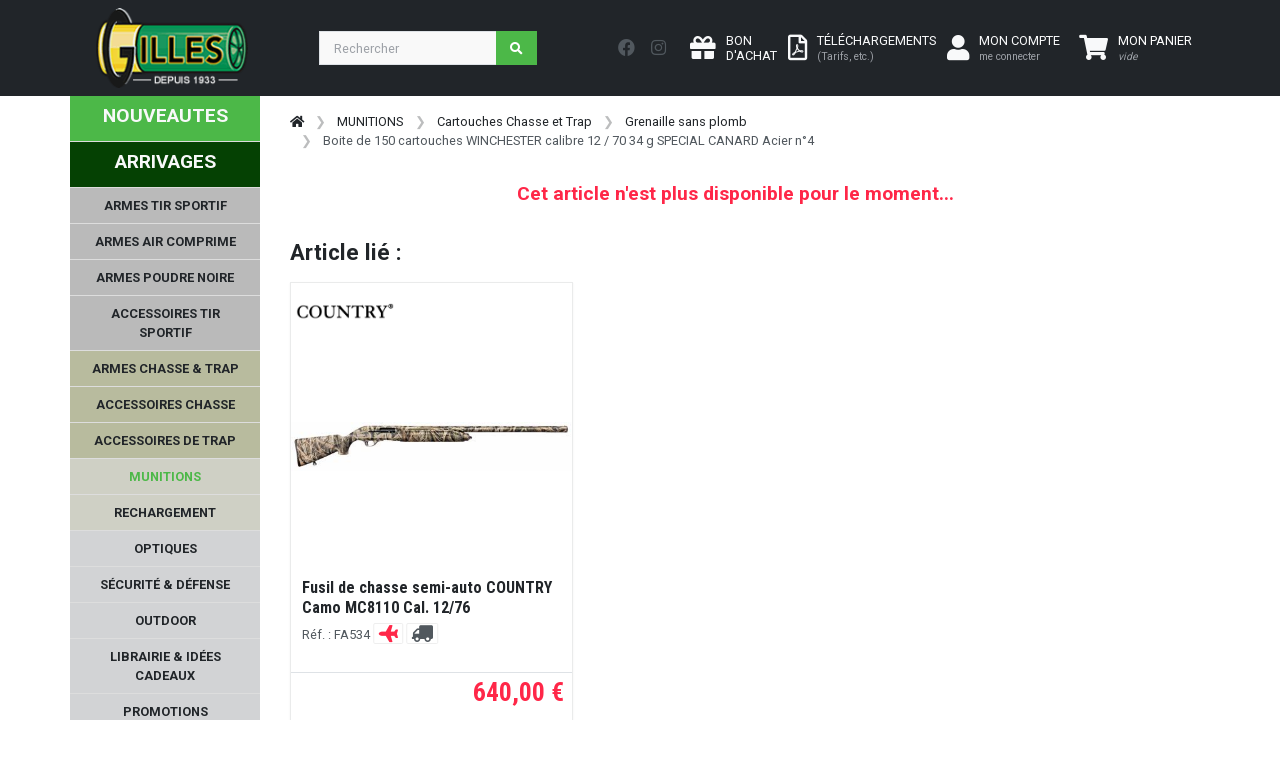

--- FILE ---
content_type: text/html; charset=UTF-8
request_url: https://www.armurerie-gilles.com/@FR-FR/boite-de-150-cartouches-winchester-calibre-12-70-34-g-special-canard-acier-n4_f3847.html
body_size: 671905
content:
<!-- START TWIG --><!DOCTYPE HTML>
<html lang="fr">
<head>
  <meta charset="utf-8">
  <meta name="viewport" content="width=device-width, initial-scale=1, shrink-to-fit=no">


  <title>Boite de 150 cartouches WINCHESTER calibre 12 / 70  34 g SPECIAL CANARD Acier n°4</title>
	<meta name="description" content="Boite de 150 cartouches WINCHESTER SPECIAL CANARDCalibre 12 chambré 70mm culot 16mm34 grs ACIER N° 4Vitesse : 395 m/sPour fusil chambré 70 + épreuve bille a"> 
  <meta name="author" content="SAS Armurerie Gilles">
  <meta name="p:domain_verify" content="1b66b784ec9f9720e84ed644e6b551d7"/>
    <link rel="canonical" href="https://www.armurerie-gilles.com/@FR-FR/boite-de-150-cartouches-winchester-calibre-12-70-34-g-special-canard-acier-n4_f3847.html" />
    <link rel="stylesheet" href="https://fonts.googleapis.com/css?family=Roboto:100,300,400,500,700,900|Roboto+Condensed:100,300,400,700&display=swap">

  <!-- Bootstrap css -->
  <link href="https://www.armurerie-gilles.com/css/bootstrap.min.css" rel="stylesheet" type="text/css" />

  <!-- Custom css -->
  <link href="https://www.armurerie-gilles.com/css/ui.css?v=2.0" rel="stylesheet" type="text/css" />
  <link href="https://www.armurerie-gilles.com/css/responsive.css?v=2.0" rel="stylesheet" type="text/css" />

  <!-- Font awesome 5 -->
  <link href="https://www.armurerie-gilles.com/fonts/fontawesome/css/all.min.css" type="text/css" rel="stylesheet">


    <link rel="stylesheet" type="text/css" href="https://www.armurerie-gilles.com/@lib/Gritter/css/jquery.gritter.css" />
  <link rel="stylesheet" type="text/css" href="https://www.armurerie-gilles.com/@lib/magicscroll/magicscroll/magicscroll.css" />
  <link rel="stylesheet" type="text/css" href="https://www.armurerie-gilles.com/@lib/magiczoomplus/magiczoomplus/magiczoomplus.css" />
  <link rel="stylesheet" type="text/css" href="https://www.armurerie-gilles.com/@lib/bootstrap-datepicker-master/dist/css/bootstrap-datepicker3.min.css" />

  <link rel="stylesheet" href="https://www.armurerie-gilles.com/@lib/OwlCarousel2-2.3.4/dist/assets/owl.carousel.min.css">
  <link rel="stylesheet" href="https://www.armurerie-gilles.com/@lib/OwlCarousel2-2.3.4/dist/assets/owl.theme.default.min.css">
  
  <link rel="stylesheet" href="https://cdnjs.cloudflare.com/ajax/libs/ion-rangeslider/2.3.1/css/ion.rangeSlider.min.css"/>
  
  	

  <!-- Custom css ARG -->
  <link href="https://www.armurerie-gilles.com/css/arg.css" rel="stylesheet" type="text/css" />

</head>

<body>
    <header class="section-header">	
    <nav class="navbar navbar-expand-lg navbar bg-dark navbar-dark" data-bs-theme="dark"> 
        <div class="container"> 
            <a class="navbar-brand" href="https://www.armurerie-gilles.com/"> 
                <img class="logo" src="https://www.armurerie-gilles.com/images/logo_arg.png"> </a> 
                <div class="float-end d-lg-none">
                                                <a href="https://www.armurerie-gilles.com/@FR-FR/mon_compte.php" class="btn btn-dark"> 
                            <i class="fa-2x fa fa-user "></i>
                                <span class=" ms-1 d-none d-sm-inline-block"> MON COMPTE<br /><small class="text-muted">me connecter</small> </span> 
                        </a> 
                         
                                                                                            <a class="btn btn-dark position-relative lien_panier" href="https://www.armurerie-gilles.com/@FR-FR/commande.php"> 
                                <i class="fa-2x fa fa-shopping-cart text-light"></i> <span class="ajax_cart_quantity position-absolute top-0 start-100 translate-middle p-1 badge rounded-pill bg-success d-none"></span>
                                <span class=" ms-1 d-none d-sm-inline-block"> MON PANIER<br /><small class="text-muted"><em>vide</em></small></span> 
                            </a> 

                </div>
                <button class="navbar-toggler" type="button" data-bs-toggle="collapse" data-bs-target="#navbar-mobile" aria-expanded="false" aria-label="Toggle navigation"> <span class="navbar-toggler-icon"></span> </button> 
                <div class="collapse navbar-collapse" id="navbar_main3"> 
                    <form class="d-flex flex-grow-1 me-lg-auto my-3 my-lg-0" method="get" action="https://www.armurerie-gilles.com/@FR-FR/recherche.php" id="searchbox"> 
                        <div class="w-75 me-1 "> 
                        <div class="input-group">
                          <input type="search"  name="search_query"  class="form-control"  placeholder="Rechercher">
                          <button class="btn btn-icon btn-primary">
                            <i class="fa fa-search"></i> 
                          </button>
                        </div> <!-- input-group end.// --></div> 
                    </form> 
                    
                    <div class="nav my-3 me-3 text-bg-dark"> 
                        <a href="https://www.facebook.com/armureriegilles/" class="nav-link p-2" target="_blank"> <i class="fab fa-lg fa-facebook"></i> </a> 
                        <a href="https://www.instagram.com/armureriegilles/" class="nav-link p-2" target="_blank"> <i class="fab fa-lg fa-instagram"></i> </a> 
                     </div>
                     <div class="widgets-wrap float-md-end"> 
                        <div class="widget-header me-2"> 
                            <a class="icontext " href="https://www.armurerie-gilles.com/@FR-FR/bon-d-achat.php"> 
                                <div class="icon"> <i class="fa-2x fa fa-gift text-light"></i> </div> 
                                <div class="text">  <span class="text-light"> BON<br />D'ACHAT </span> </div> 
                            </a> 
                        </div>
                        <div class="widget-header me-2"> 
                            <a class="icontext" href="https://www.armurerie-gilles.com/@FR-FR/tarifs.html"> 
                                <div class="icon"> <i class="fa-2x far fa-file-pdf text-light"></i></div> 
                                <div class="text">  <span class="text-light"> TÉLÉCHARGEMENTS<br /><small class="text-muted">(Tarifs, etc.)</small></span> </div> 
                            </a> 
                        </div> 
                        <div class="widget-header"> 
                                                        <a href="https://www.armurerie-gilles.com/@FR-FR/mon_compte.php" class="me-3 icontext"> 
                                <div class="icon"> <i class="fa-2x fa fa-user text-light"></i> </div> 
                                <div class="text d-none d-lg-block"> 
                                    <span class="text-light">MON COMPTE</span><br /><small class="text-muted">me connecter</small> <br>  
                                </div> 
                            </a> 
                             
                        </div> <!-- widget-header end.// --> 
                                                                                                                       <div class="widget-header me-2" id="shopping_cart"> 
                            <a class="icontext text-light lien_panier" href="https://www.armurerie-gilles.com/@FR-FR/commande.php"> 
                                <div class="icon"> <i class="fa-2x fa fa-shopping-cart text-light"></i> <span class="ajax_cart_quantity position-absolute top-0 start-100 translate-middle p-1 badge rounded-pill bg-success d-none">0</span></div> 
                                <div class="text">  <span class="text-white"> MON PANIER</span><br /><small class="text-muted texte_btn_panier"><em>vide</em></small> </div> 
                            </a> 
                        </div> 
                    </div>
                     
                </div> 
            </div> 
        </nav>
<div class="row d-lg-none">
    <form class="d-flex flex-grow-1 me-lg-auto my-0 my-lg-0" method="get" action="https://www.armurerie-gilles.com/@FR-FR/recherche.php" id="searchbox"> 
        <div class="w-100  "> 
        <div class="input-group">
          <input type="search"  name="search_query"  class="form-control"  placeholder="Rechercher">
          <button class="btn btn-icon btn-primary">
            <i class="fa fa-search"></i> 
          </button>
        </div> <!-- input-group end.// --></div> 
    </form>
</div>
<div class="btn-group d-lg-none w-100">
    <a href="https://www.armurerie-gilles.com/@FR-FR/nouveautes.html" class="btn btn-arg-vert     ">NOUVEAUTES</a>
        <a href="https://www.armurerie-gilles.com/@FR-FR/arrivages.html" class="btn btn-arg-vertfonce     ">ARRIVAGES</a>
  </div>

    <div class="row">
        <div class="col-12 bg-dark d-lg-none ">
                        
<nav class="sidebar py-2 mb-4 d-lg-none collapse navbar-collapse"  id="navbar-mobile">
    <ul class="nav flex-column" id="nav_accordion">
                                                                                                                                    
                        <li class=" nav-item menu_racine" >
       <a class="racine  has-submenu nav-link link-light " href="javascript:void(0);" title="" >ARMES TIR SPORTIF<i class="fas fa-sort-down fa-lg float-end"></i></a>    
    
                                            <ul class="submenu collapse list-unstyled">
                                                                                                                                                        
            
    <li class=" nav-item " >
       <a class=" has-submenu nav-link link-light " href="javascript:void(0);" title="" >Armes de poing - Catégorie B<i class="fas fa-sort-down fa-lg float-end"></i></a>    
    
                                            <ul class="submenu collapse list-unstyled">
                                                                                                        
            
    <li class=" nav-item " >
       <a class=" nav-link link-light " href="https://www.armurerie-gilles.com/@FR-FR/pistolets-semi-auto-cat-b_lc1083.html" title="" >Pistolets semi-auto - Cat. B</a>    
    
            </li>

                                                                                                        
            
    <li class=" nav-item " >
       <a class=" nav-link link-light " href="https://www.armurerie-gilles.com/@FR-FR/pistolets-de-competition-cat-b_lc1084.html" title="" >Pistolets de compétition - Cat. B</a>    
    
            </li>

                                                                                                        
            
    <li class=" nav-item " >
       <a class=" nav-link link-light " href="https://www.armurerie-gilles.com/@FR-FR/revolvers-cat-b_lc1082.html" title="" >Revolvers - Cat. B</a>    
    
            </li>

                                                                                                        
            
    <li class=" nav-item " >
       <a class=" nav-link link-light " href="https://www.armurerie-gilles.com/@FR-FR/arme-de-poing-d-occasion-cat-b_lc1124.html" title="" >Arme de poing d'occasion - Cat. B</a>    
    
            </li>

                                                                                                        
            
    <li class=" nav-item " >
       <a class=" nav-link link-light " href="https://www.armurerie-gilles.com/@FR-FR/chargeurs-leurs-accessoires-pour-armes-de-poing-cat-b_lc1085.html" title="" >Chargeurs & leurs accessoires pour armes de poing - Cat. B</a>    
    
            </li>

                                                                                                                                                        
            
    <li class=" nav-item " >
       <a class=" has-submenu nav-link link-light " href="javascript:void(0);" title="" >Pièces détachées - Armes de poing cat. B<i class="fas fa-sort-down fa-lg float-end"></i></a>    
    
                                            <ul class="submenu collapse list-unstyled">
                                                                                                        
            
    <li class=" nav-item " >
       <a class=" nav-link link-light " href="https://www.armurerie-gilles.com/@FR-FR/glock_lc1483.html" title="" >GLOCK</a>    
    
            </li>

                                                                                                        
            
    <li class=" nav-item " >
       <a class=" nav-link link-light " href="https://www.armurerie-gilles.com/@FR-FR/manurhin_lc1484.html" title="" >MANURHIN</a>    
    
            </li>

                                                                                                        
            
    <li class=" nav-item " >
       <a class=" nav-link link-light " href="https://www.armurerie-gilles.com/@FR-FR/browning_lc1485.html" title="" >BROWNING</a>    
    
            </li>

                                                                                                        
            
    <li class=" nav-item " >
       <a class=" nav-link link-light " href="https://www.armurerie-gilles.com/@FR-FR/benelli_lc1486.html" title="" >BENELLI</a>    
    
            </li>

                                                                                                        
            
    <li class=" nav-item " >
       <a class=" nav-link link-light " href="https://www.armurerie-gilles.com/@FR-FR/1911_lc1487.html" title="" >1911</a>    
    
            </li>

                                                                                                        
            
    <li class=" nav-item " >
       <a class=" nav-link link-light " href="https://www.armurerie-gilles.com/@FR-FR/canik_lc1488.html" title="" >CANIK</a>    
    
            </li>

                                                                                                        
            
    <li class=" nav-item " >
       <a class=" nav-link link-light " href="https://www.armurerie-gilles.com/@FR-FR/beretta_lc1489.html" title="" >BERETTA</a>    
    
            </li>

                                                                                                        
            
    <li class=" nav-item " >
       <a class=" nav-link link-light " href="https://www.armurerie-gilles.com/@FR-FR/desert-eagle_lc1490.html" title="" >DESERT EAGLE</a>    
    
            </li>

                                                                                                        
            
    <li class=" nav-item " >
       <a class=" nav-link link-light " href="https://www.armurerie-gilles.com/@FR-FR/cz_lc1491.html" title="" >CZ</a>    
    
            </li>

                                                                                                        
            
    <li class=" nav-item " >
       <a class=" nav-link link-light " href="https://www.armurerie-gilles.com/@FR-FR/fein-aw93_lc1428.html" title="" >FEIN AW93</a>    
    
            </li>

                                                                                                        
            
    <li class=" nav-item " >
       <a class=" nav-link link-light " href="https://www.armurerie-gilles.com/@FR-FR/smith-wesson_lc1492.html" title="" >SMITH & WESSON</a>    
    
            </li>

                                                                                                        
            
    <li class=" nav-item " >
       <a class=" nav-link link-light " href="https://www.armurerie-gilles.com/@FR-FR/hammerli_lc1493.html" title="" >HAMMERLI</a>    
    
            </li>

                                                                                                        
            
    <li class=" nav-item " >
       <a class=" nav-link link-light " href="https://www.armurerie-gilles.com/@FR-FR/autres_lc1519.html" title="" >Autres</a>    
    
            </li>

                            </ul>
                        </li>

                            </ul>
                        </li>

                                                                                                                                                        
            
    <li class=" nav-item " >
       <a class=" has-submenu nav-link link-light " href="javascript:void(0);" title="" >Armes d'épaule catégorie B<i class="fas fa-sort-down fa-lg float-end"></i></a>    
    
                                            <ul class="submenu collapse list-unstyled">
                                                                                                        
            
    <li class=" nav-item " >
       <a class=" nav-link link-light " href="https://www.armurerie-gilles.com/@FR-FR/carabine-semi-auto-cat-b_lc1087.html" title="" >Carabine semi-auto - Cat. B</a>    
    
            </li>

                                                                                                        
            
    <li class=" nav-item " >
       <a class=" nav-link link-light " href="https://www.armurerie-gilles.com/@FR-FR/fusils-a-pompe-semi-auto-cat-b_lc1091.html" title="" >Fusils à pompe/semi auto - Cat. B</a>    
    
            </li>

                                                                                                        
            
    <li class=" nav-item " >
       <a class=" nav-link link-light " href="https://www.armurerie-gilles.com/@FR-FR/carabine-levier-sous-garde-cat-b_lc1500.html" title="" >Carabine levier sous-garde - cat. B</a>    
    
            </li>

                                                                                                        
            
    <li class=" nav-item " >
       <a class=" nav-link link-light " href="https://www.armurerie-gilles.com/@FR-FR/arme-d-epaule-d-occasion-cat-b_lc1125.html" title="" >Arme d'épaule d'occasion - Cat. B</a>    
    
            </li>

                                                                                                        
            
    <li class=" nav-item " >
       <a class=" nav-link link-light " href="https://www.armurerie-gilles.com/@FR-FR/chargeurs-leurs-accessoires-pour-armes-d-epaules-cat-b_lc1093.html" title="" >Chargeurs & leurs accessoires pour armes d'épaules - Cat. B</a>    
    
            </li>

                                                                                                        
            
    <li class=" nav-item " >
       <a class=" nav-link link-light " href="https://www.armurerie-gilles.com/@FR-FR/pieces-detachees-armes-d-epaules-cat-b_lc1094.html" title="" >Pièces détachées - Armes d'épaules cat. B</a>    
    
            </li>

                            </ul>
                        </li>

                                                                                                                                                        
            
    <li class=" nav-item " >
       <a class=" has-submenu nav-link link-light " href="javascript:void(0);" title="" >Armes d'épaule - catégorie C<i class="fas fa-sort-down fa-lg float-end"></i></a>    
    
                                            <ul class="submenu collapse list-unstyled">
                                                                                                        
            
    <li class=" nav-item " >
       <a class=" nav-link link-light " href="https://www.armurerie-gilles.com/@FR-FR/carabine-a-verrou-cat-c_lc1088.html" title="" >Carabine à verrou - Cat. C</a>    
    
            </li>

                                                                                                        
            
    <li class=" nav-item " >
       <a class=" nav-link link-light " href="https://www.armurerie-gilles.com/@FR-FR/fusils-a-pompe-semi-auto-cat-c_lc1090.html" title="" >Fusils à pompe/semi-auto - Cat. C</a>    
    
            </li>

                                                                                                        
            
    <li class=" nav-item " >
       <a class=" nav-link link-light " href="https://www.armurerie-gilles.com/@FR-FR/carabine-levier-sous-garde-cat-c_lc1089.html" title="" >Carabine levier sous garde - Cat. C</a>    
    
            </li>

                                                                                                        
            
    <li class=" nav-item " >
       <a class=" nav-link link-light " href="https://www.armurerie-gilles.com/@FR-FR/arme-de-surplus-cat-c_lc1092.html" title="" >Arme de surplus - Cat. C</a>    
    
            </li>

                                                                                                        
            
    <li class=" nav-item " >
       <a class=" nav-link link-light " href="https://www.armurerie-gilles.com/@FR-FR/armes-d-epaules-d-occasion-cat-c_lc1501.html" title="" >Armes d'épaules d'occasion - Cat. C</a>    
    
            </li>

                                                                                                        
            
    <li class=" nav-item " >
       <a class=" nav-link link-light " href="https://www.armurerie-gilles.com/@FR-FR/chargeurs-pour-armes-d-epaule-cat-c_lc1099.html" title="" >Chargeurs pour armes d'épaule - Cat. C</a>    
    
            </li>

                                                                                                        
            
    <li class=" nav-item " >
       <a class=" nav-link link-light " href="https://www.armurerie-gilles.com/@FR-FR/pieces-detachees-armes-d-epaules-cat-c_lc1100.html" title="" >Pièces détachées - armes d'épaules cat. C</a>    
    
            </li>

                            </ul>
                        </li>

                                                                                                                                                        
            
    <li class=" nav-item " >
       <a class=" has-submenu nav-link link-light " href="javascript:void(0);" title="" >Accessoires de l'arme<i class="fas fa-sort-down fa-lg float-end"></i></a>    
    
                                            <ul class="submenu collapse list-unstyled">
                                                                                                        
            
    <li class=" nav-item " >
       <a class=" nav-link link-light " href="https://www.armurerie-gilles.com/@FR-FR/silencieux-et-ses-accessoires_lc1101.html" title="" >Silencieux et ses accessoires</a>    
    
            </li>

                                                                                                        
            
    <li class=" nav-item " >
       <a class=" nav-link link-light " href="https://www.armurerie-gilles.com/@FR-FR/frein-de-bouche-et-cache-flamme_lc1069.html" title="" >Frein de bouche et cache flamme</a>    
    
            </li>

                                                                                                        
            
    <li class=" nav-item " >
       <a class=" nav-link link-light " href="https://www.armurerie-gilles.com/@FR-FR/bipieds-et-monopods_lc1103.html" title="" >Bipieds et monopods</a>    
    
            </li>

                                                                                                        
            
    <li class=" nav-item " >
       <a class=" nav-link link-light " href="https://www.armurerie-gilles.com/@FR-FR/crosse-arme-de-poing_lc1107.html" title="" >Crosse arme de poing</a>    
    
            </li>

                                                                                                        
            
    <li class=" nav-item " >
       <a class=" nav-link link-light " href="https://www.armurerie-gilles.com/@FR-FR/accessoirisation-ar9-ar10-ar15_lc1108.html" title="" >Accessoirisation AR9/AR10/AR15 </a>    
    
            </li>

                                                                                                        
            
    <li class=" nav-item " >
       <a class=" nav-link link-light " href="https://www.armurerie-gilles.com/@FR-FR/accessoirisation-ak_lc1109.html" title="" >Accessoirisation AK </a>    
    
            </li>

                                                                                                        
            
    <li class=" nav-item " >
       <a class=" nav-link link-light " href="https://www.armurerie-gilles.com/@FR-FR/organe-de-visee_lc1110.html" title="" >Organe de visée</a>    
    
            </li>

                                                                                                        
            
    <li class=" nav-item " >
       <a class=" nav-link link-light " href="https://www.armurerie-gilles.com/@FR-FR/accessoirisation-arme-de-poing_lc1504.html" title="" >Accessoirisation arme de poing</a>    
    
            </li>

                                                                                                        
            
    <li class=" nav-item " >
       <a class=" nav-link link-light " href="https://www.armurerie-gilles.com/@FR-FR/accessoires-carabines_lc1508.html" title="" >Accessoires carabines</a>    
    
            </li>

                                                                                                        
            
    <li class=" nav-item " >
       <a class=" nav-link link-light " href="https://www.armurerie-gilles.com/@FR-FR/accessoirisation-fusils-a-pompe_lc1512.html" title="" >Accessoirisation fusils à pompe</a>    
    
            </li>

                            </ul>
                        </li>

                            </ul>
                        </li>

                                                                                                                            
                            
    <li class=" nav-item " >
       <a class="racine  has-submenu nav-link link-light " href="javascript:void(0);" title="" >ARMES AIR COMPRIME<i class="fas fa-sort-down fa-lg float-end"></i></a>    
    
                                            <ul class="submenu collapse list-unstyled">
                                                                                                                                                        
            
    <li class=" nav-item " >
       <a class=" has-submenu nav-link link-light " href="javascript:void(0);" title="" >Arme à air comprimé compétition 4.5mm<i class="fas fa-sort-down fa-lg float-end"></i></a>    
    
                                            <ul class="submenu collapse list-unstyled">
                                                                                                        
            
    <li class=" nav-item " >
       <a class=" nav-link link-light " href="https://www.armurerie-gilles.com/@FR-FR/pistolets-a-plomb-de-competition_lc1127.html" title="" >Pistolets à plomb de compétition</a>    
    
            </li>

                                                                                                        
            
    <li class=" nav-item " >
       <a class=" nav-link link-light " href="https://www.armurerie-gilles.com/@FR-FR/carabines-a-plomb-de-competition_lc1129.html" title="" >Carabines à plomb de compétition</a>    
    
            </li>

                            </ul>
                        </li>

                                                                                                                                                        
            
    <li class=" nav-item " >
       <a class=" has-submenu nav-link link-light " href="javascript:void(0);" title="" >Accessoires pour armes à air comprimé<i class="fas fa-sort-down fa-lg float-end"></i></a>    
    
                                            <ul class="submenu collapse list-unstyled">
                                                                                                        
            
    <li class=" nav-item " >
       <a class=" nav-link link-light " href="https://www.armurerie-gilles.com/@FR-FR/reservoir-a-air-comprime-et-adaptateur-de-remplissage_lc1131.html" title="" >Réservoir à air comprimé et adaptateur de remplissage</a>    
    
            </li>

                                                                                                        
            
    <li class=" nav-item " >
       <a class=" nav-link link-light " href="https://www.armurerie-gilles.com/@FR-FR/pompe-et-compresseur_lc1132.html" title="" >Pompe et compresseur</a>    
    
            </li>

                                                                                                        
            
    <li class=" nav-item " >
       <a class=" nav-link link-light " href="https://www.armurerie-gilles.com/@FR-FR/poignee-anatomique-et-ambidextre_lc1135.html" title="" >Poignée anatomique et ambidextre</a>    
    
            </li>

                                                                                                        
            
    <li class=" nav-item " >
       <a class=" nav-link link-light " href="https://www.armurerie-gilles.com/@FR-FR/organes-de-visee-pour-armes-a-air-comprime_lc1138.html" title="" >Organes de visée pour armes à air comprimé</a>    
    
            </li>

                                                                                                        
            
    <li class=" nav-item " >
       <a class=" nav-link link-light " href="https://www.armurerie-gilles.com/@FR-FR/accessoires-pour-carabines-a-air-comprime-de-competition_lc1139.html" title="" >Accessoires pour carabines à air comprimé de compétition</a>    
    
            </li>

                                                                                                        
            
    <li class=" nav-item " >
       <a class=" nav-link link-light " href="https://www.armurerie-gilles.com/@FR-FR/accessoires-pour-pistolets-a-air-comprime-de-competition_lc1140.html" title="" >Accessoires pour pistolets à air comprimé de compétition</a>    
    
            </li>

                            </ul>
                        </li>

                                                                                                                                                        
            
    <li class=" nav-item " >
       <a class=" has-submenu nav-link link-light " href="javascript:void(0);" title="" >Accessoires du tireur à plomb<i class="fas fa-sort-down fa-lg float-end"></i></a>    
    
                                            <ul class="submenu collapse list-unstyled">
                                                                                                        
            
    <li class=" nav-item " >
       <a class=" nav-link link-light " href="https://www.armurerie-gilles.com/@FR-FR/vetement-competition_lc1160.html" title="" >Vêtement compétition</a>    
    
            </li>

                                                                                                        
            
    <li class=" nav-item " >
       <a class=" nav-link link-light " href="https://www.armurerie-gilles.com/@FR-FR/chaussures_lc1161.html" title="" >Chaussures</a>    
    
            </li>

                                                                                                        
            
    <li class=" nav-item " >
       <a class=" nav-link link-light " href="https://www.armurerie-gilles.com/@FR-FR/equipement-de-visee_lc1163.html" title="" >Equipement de visée</a>    
    
            </li>

                                                                                                        
            
    <li class=" nav-item " >
       <a class=" nav-link link-light " href="https://www.armurerie-gilles.com/@FR-FR/rangement-plombs_lc1378.html" title="" >Rangement plombs</a>    
    
            </li>

                                                                                                        
            
    <li class=" nav-item " >
       <a class=" nav-link link-light " href="https://www.armurerie-gilles.com/@FR-FR/carnets-de-tir_lc1377.html" title="" >Carnets de tir</a>    
    
            </li>

                                                                                                        
            
    <li class=" nav-item " >
       <a class=" nav-link link-light " href="https://www.armurerie-gilles.com/@FR-FR/bagagerie-et-tapis-de-tir_lc1517.html" title="" >Bagagerie et tapis de tir</a>    
    
            </li>

                            </ul>
                        </li>

                                                                                                                                                        
            
    <li class=" nav-item " >
       <a class=" has-submenu nav-link link-light " href="javascript:void(0);" title="" >Pièces détachées pour armes à air comprimé<i class="fas fa-sort-down fa-lg float-end"></i></a>    
    
                                            <ul class="submenu collapse list-unstyled">
                                                                                                                                                        
            
    <li class=" nav-item " >
       <a class=" has-submenu nav-link link-light " href="javascript:void(0);" title="" >FEINWERKBAU<i class="fas fa-sort-down fa-lg float-end"></i></a>    
    
                                            <ul class="submenu collapse list-unstyled">
                                                                                                        
            
    <li class=" nav-item " >
       <a class=" nav-link link-light " href="https://www.armurerie-gilles.com/@FR-FR/fein-c25_lc1482.html" title="" >FEIN C25</a>    
    
            </li>

                                                                                                        
            
    <li class=" nav-item " >
       <a class=" nav-link link-light " href="https://www.armurerie-gilles.com/@FR-FR/fein-mod-p34_lc1498.html" title="" >FEIN  MOD P34</a>    
    
            </li>

                                                                                                        
            
    <li class=" nav-item " >
       <a class=" nav-link link-light " href="https://www.armurerie-gilles.com/@FR-FR/fein-mod-65_lc1430.html" title="" >FEIN MOD 65</a>    
    
            </li>

                                                                                                        
            
    <li class=" nav-item " >
       <a class=" nav-link link-light " href="https://www.armurerie-gilles.com/@FR-FR/fein-mod-100_lc1440.html" title="" >FEIN MOD 100</a>    
    
            </li>

                                                                                                        
            
    <li class=" nav-item " >
       <a class=" nav-link link-light " href="https://www.armurerie-gilles.com/@FR-FR/fein-mod-102_lc1505.html" title="" >FEIN MOD 102</a>    
    
            </li>

                                                                                                        
            
    <li class=" nav-item " >
       <a class=" nav-link link-light " href="https://www.armurerie-gilles.com/@FR-FR/fein-mod-103_lc1481.html" title="" >FEIN MOD 103</a>    
    
            </li>

                                                                                                        
            
    <li class=" nav-item " >
       <a class=" nav-link link-light " href="https://www.armurerie-gilles.com/@FR-FR/fein-300-et-300-s_lc1426.html" title="" >FEIN 300 et 300-S</a>    
    
            </li>

                                                                                                        
            
    <li class=" nav-item " >
       <a class=" nav-link link-light " href="https://www.armurerie-gilles.com/@FR-FR/fein-600-601-603_lc1427.html" title="" >FEIN 600 / 601 / 603</a>    
    
            </li>

                                                                                                        
            
    <li class=" nav-item " >
       <a class=" nav-link link-light " href="https://www.armurerie-gilles.com/@FR-FR/fein-c20_lc1429.html" title="" >FEIN C20</a>    
    
            </li>

                                                                                                        
            
    <li class=" nav-item " >
       <a class=" nav-link link-light " href="https://www.armurerie-gilles.com/@FR-FR/fein-p8x_lc1431.html" title="" >FEIN P8X</a>    
    
            </li>

                                                                                                        
            
    <li class=" nav-item " >
       <a class=" nav-link link-light " href="https://www.armurerie-gilles.com/@FR-FR/fein-p700-p800_lc1433.html" title="" >FEIN P700 & P800</a>    
    
            </li>

                                                                                                        
            
    <li class=" nav-item " >
       <a class=" nav-link link-light " href="https://www.armurerie-gilles.com/@FR-FR/autres-fein_lc1437.html" title="" >Autres FEIN</a>    
    
            </li>

                            </ul>
                        </li>

                                                                                                                                                        
            
    <li class=" nav-item " >
       <a class=" has-submenu nav-link link-light " href="javascript:void(0);" title="" >STEYR<i class="fas fa-sort-down fa-lg float-end"></i></a>    
    
                                            <ul class="submenu collapse list-unstyled">
                                                                                                        
            
    <li class=" nav-item " >
       <a class=" nav-link link-light " href="https://www.armurerie-gilles.com/@FR-FR/steyr-lp50_lc1434.html" title="" >STEYR LP50</a>    
    
            </li>

                                                                                                        
            
    <li class=" nav-item " >
       <a class=" nav-link link-light " href="https://www.armurerie-gilles.com/@FR-FR/steyr-lp10-lp10evo_lc1435.html" title="" >STEYR LP10/LP10EVO</a>    
    
            </li>

                                                                                                        
            
    <li class=" nav-item " >
       <a class=" nav-link link-light " href="https://www.armurerie-gilles.com/@FR-FR/steyr-lp2_lc1436.html" title="" >STEYR LP2</a>    
    
            </li>

                            </ul>
                        </li>

                                                                                                        
            
    <li class=" nav-item " >
       <a class=" nav-link link-light " href="https://www.armurerie-gilles.com/@FR-FR/hammerli-ap40-ap20-sp20rrs_lc1432.html" title="" >HAMMERLI AP40 / AP20 / SP20RRS</a>    
    
            </li>

                                                                                                        
            
    <li class=" nav-item " >
       <a class=" nav-link link-light " href="https://www.armurerie-gilles.com/@FR-FR/morini_lc1438.html" title="" >MORINI</a>    
    
            </li>

                                                                                                        
            
    <li class=" nav-item " >
       <a class=" nav-link link-light " href="https://www.armurerie-gilles.com/@FR-FR/anschutz_lc1518.html" title="" >ANSCHUTZ</a>    
    
            </li>

                            </ul>
                        </li>

                                                                                                                                                        
            
    <li class=" nav-item " >
       <a class=" has-submenu nav-link link-light " href="javascript:void(0);" title="" >Pistolets et carabines à plomb / CO2<i class="fas fa-sort-down fa-lg float-end"></i></a>    
    
                                            <ul class="submenu collapse list-unstyled">
                                                                                                        
            
    <li class=" nav-item " >
       <a class=" nav-link link-light " href="https://www.armurerie-gilles.com/@FR-FR/pistolets-et-revolvers-a-plombs-de-loisir_lc1126.html" title="" >Pistolets et revolvers à plombs de loisir</a>    
    
            </li>

                                                                                                        
            
    <li class=" nav-item " >
       <a class=" nav-link link-light " href="https://www.armurerie-gilles.com/@FR-FR/carabines-4-5-et-5-5mm-de-loisir_lc1128.html" title="" >Carabines 4,5 et 5,5mm de loisir</a>    
    
            </li>

                                                                                                        
            
    <li class=" nav-item " >
       <a class=" nav-link link-light " href="https://www.armurerie-gilles.com/@FR-FR/chargeurs-et-barillets_lc1130.html" title="" >Chargeurs et barillets</a>    
    
            </li>

                                                                                                        
            
    <li class=" nav-item " >
       <a class=" nav-link link-light " href="https://www.armurerie-gilles.com/@FR-FR/silencieux-pour-air-comprime_lc1133.html" title="" >Silencieux pour air comprimé</a>    
    
            </li>

                            </ul>
                        </li>

                            </ul>
                        </li>

                                                                                                                            
                            
    <li class=" nav-item " >
       <a class="racine  has-submenu nav-link link-light " href="javascript:void(0);" title="" >ARMES POUDRE NOIRE<i class="fas fa-sort-down fa-lg float-end"></i></a>    
    
                                            <ul class="submenu collapse list-unstyled">
                                                                                                                                                        
            
    <li class=" nav-item " >
       <a class=" has-submenu nav-link link-light " href="javascript:void(0);" title="" >Arme de poing à poudre noire<i class="fas fa-sort-down fa-lg float-end"></i></a>    
    
                                            <ul class="submenu collapse list-unstyled">
                                                                                                        
            
    <li class=" nav-item " >
       <a class=" nav-link link-light " href="https://www.armurerie-gilles.com/@FR-FR/revolver_lc1113.html" title="" >Revolver</a>    
    
            </li>

                                                                                                        
            
    <li class=" nav-item " >
       <a class=" nav-link link-light " href="https://www.armurerie-gilles.com/@FR-FR/pistolet-a-silex_lc1114.html" title="" >Pistolet à silex</a>    
    
            </li>

                                                                                                        
            
    <li class=" nav-item " >
       <a class=" nav-link link-light " href="https://www.armurerie-gilles.com/@FR-FR/pistolet-a-percussion_lc1115.html" title="" >Pistolet à percussion</a>    
    
            </li>

                                                                                                        
            
    <li class=" nav-item " >
       <a class=" nav-link link-light " href="https://www.armurerie-gilles.com/@FR-FR/barillet-pour-revolver-pn_lc1447.html" title="" >Barillet pour revolver PN</a>    
    
            </li>

                                                                                                                                                        
            
    <li class=" nav-item " >
       <a class=" has-submenu nav-link link-light " href="javascript:void(0);" title="" >Pièces détachées - arme de poing PN<i class="fas fa-sort-down fa-lg float-end"></i></a>    
    
                                            <ul class="submenu collapse list-unstyled">
                                                                                                        
            
    <li class=" nav-item " >
       <a class=" nav-link link-light " href="https://www.armurerie-gilles.com/@FR-FR/pieces-uberti_lc1449.html" title="" >Pièces Uberti</a>    
    
            </li>

                                                                                                        
            
    <li class=" nav-item " >
       <a class=" nav-link link-light " href="https://www.armurerie-gilles.com/@FR-FR/pieces-lepage-pedersoli_lc1450.html" title="" >Pièces Lepage Pedersoli</a>    
    
            </li>

                                                                                                        
            
    <li class=" nav-item " >
       <a class=" nav-link link-light " href="https://www.armurerie-gilles.com/@FR-FR/pieces-pistolet-an-ix-pedersoli_lc1451.html" title="" >Pièces pistolet An IX Pedersoli</a>    
    
            </li>

                                                                                                        
            
    <li class=" nav-item " >
       <a class=" nav-link link-light " href="https://www.armurerie-gilles.com/@FR-FR/pieces-charles-moore-pedersoli_lc1453.html" title="" >Pièces Charles Moore Pedersoli</a>    
    
            </li>

                                                                                                        
            
    <li class=" nav-item " >
       <a class=" nav-link link-light " href="https://www.armurerie-gilles.com/@FR-FR/pieces-pietta-remington-colt_lc1455.html" title="" >Pièces Pietta Remington & Colt</a>    
    
            </li>

                                                                                                        
            
    <li class=" nav-item " >
       <a class=" nav-link link-light " href="https://www.armurerie-gilles.com/@FR-FR/roger-spencer_lc1439.html" title="" >ROGER & SPENCER</a>    
    
            </li>

                            </ul>
                        </li>

                            </ul>
                        </li>

                                                                                                                                                        
            
    <li class=" nav-item " >
       <a class=" has-submenu nav-link link-light " href="javascript:void(0);" title="" >Arme d'épaule à poudre noire<i class="fas fa-sort-down fa-lg float-end"></i></a>    
    
                                            <ul class="submenu collapse list-unstyled">
                                                                                                        
            
    <li class=" nav-item " >
       <a class=" nav-link link-light " href="https://www.armurerie-gilles.com/@FR-FR/arme-longue-a-silex_lc1116.html" title="" >Arme longue à silex</a>    
    
            </li>

                                                                                                        
            
    <li class=" nav-item " >
       <a class=" nav-link link-light " href="https://www.armurerie-gilles.com/@FR-FR/arme-longue-a-percussion_lc1117.html" title="" >Arme longue à percussion</a>    
    
            </li>

                                                                                                        
            
    <li class=" nav-item " >
       <a class=" nav-link link-light " href="https://www.armurerie-gilles.com/@FR-FR/arme-longue-a-munition-metallique_lc1118.html" title="" >Arme longue à munition métallique</a>    
    
            </li>

                                                                                                                                                        
            
    <li class=" nav-item " >
       <a class=" has-submenu nav-link link-light " href="javascript:void(0);" title="" >Pièces détachées - armes d'épaules PN<i class="fas fa-sort-down fa-lg float-end"></i></a>    
    
                                            <ul class="submenu collapse list-unstyled">
                                                                                                        
            
    <li class=" nav-item " >
       <a class=" nav-link link-light " href="https://www.armurerie-gilles.com/@FR-FR/pieces-tryon-pedersoli_lc1452.html" title="" >Pièces Tryon Pedersoli</a>    
    
            </li>

                            </ul>
                        </li>

                            </ul>
                        </li>

                                                                                                                                                        
            
    <li class=" nav-item " >
       <a class=" has-submenu nav-link link-light " href="javascript:void(0);" title="" >Equipement<i class="fas fa-sort-down fa-lg float-end"></i></a>    
    
                                            <ul class="submenu collapse list-unstyled">
                                                                                                        
            
    <li class=" nav-item " >
       <a class=" nav-link link-light " href="https://www.armurerie-gilles.com/@FR-FR/dioptre-et-guidon_lc1119.html" title="" >Dioptre et guidon</a>    
    
            </li>

                                                                                                        
            
    <li class=" nav-item " >
       <a class=" nav-link link-light " href="https://www.armurerie-gilles.com/@FR-FR/moule-a-balle_lc1120.html" title="" >Moule à balle</a>    
    
            </li>

                            </ul>
                        </li>

                                                                                                                                                        
            
    <li class=" nav-item " >
       <a class=" has-submenu nav-link link-light " href="javascript:void(0);" title="" >Accessoires poudre noire<i class="fas fa-sort-down fa-lg float-end"></i></a>    
    
                                            <ul class="submenu collapse list-unstyled">
                                                                                                        
            
    <li class=" nav-item " >
       <a class=" nav-link link-light " href="https://www.armurerie-gilles.com/@FR-FR/distributeur-d-amorces-pn_lc1458.html" title="" >Distributeur d'amorces PN</a>    
    
            </li>

                                                                                                        
            
    <li class=" nav-item " >
       <a class=" nav-link link-light " href="https://www.armurerie-gilles.com/@FR-FR/kit-de-rechargement_lc1456.html" title="" >Kit de rechargement </a>    
    
            </li>

                                                                                                        
            
    <li class=" nav-item " >
       <a class=" nav-link link-light " href="https://www.armurerie-gilles.com/@FR-FR/cheminees-et-lumieres-armes-poudre-noire_lc1448.html" title="" >Cheminées et Lumières Armes Poudre Noire</a>    
    
            </li>

                                                                                                        
            
    <li class=" nav-item " >
       <a class=" nav-link link-light " href="https://www.armurerie-gilles.com/@FR-FR/poire-a-poudre_lc1457.html" title="" >Poire à poudre</a>    
    
            </li>

                                                                                                        
            
    <li class=" nav-item " >
       <a class=" nav-link link-light " href="https://www.armurerie-gilles.com/@FR-FR/doseur-de-poudre-noire_lc1459.html" title="" >Doseur de poudre noire</a>    
    
            </li>

                                                                                                        
            
    <li class=" nav-item " >
       <a class=" nav-link link-light " href="https://www.armurerie-gilles.com/@FR-FR/autres-accessoires-pn_lc1460.html" title="" >Autres accessoires PN</a>    
    
            </li>

                            </ul>
                        </li>

                                                                                                                                                        
            
    <li class=" nav-item " >
       <a class=" has-submenu nav-link link-light " href="javascript:void(0);" title="" >Entretien nettoyage<i class="fas fa-sort-down fa-lg float-end"></i></a>    
    
                                            <ul class="submenu collapse list-unstyled">
                                                                                                        
            
    <li class=" nav-item " >
       <a class=" nav-link link-light " href="https://www.armurerie-gilles.com/@FR-FR/produits-d-entretien-pn_lc1461.html" title="" >Produits d'entretien PN</a>    
    
            </li>

                                                                                                        
            
    <li class=" nav-item " >
       <a class=" nav-link link-light " href="https://www.armurerie-gilles.com/@FR-FR/baguettes-et-embouts-pn_lc1462.html" title="" >Baguettes et embouts PN</a>    
    
            </li>

                                                                                                        
            
    <li class=" nav-item " >
       <a class=" nav-link link-light " href="https://www.armurerie-gilles.com/@FR-FR/outillage-pn_lc1122.html" title="" >Outillage PN</a>    
    
            </li>

                                                                                                        
            
    <li class=" nav-item " >
       <a class=" nav-link link-light " href="https://www.armurerie-gilles.com/@FR-FR/kit-et-accessoires-de-nettoyage-pour-armes-a-pn_lc1463.html" title="" >Kit et accessoires de nettoyage pour armes à PN</a>    
    
            </li>

                            </ul>
                        </li>

                            </ul>
                        </li>

                                                                                                                            
                            
    <li class=" nav-item " >
       <a class="racine  has-submenu nav-link link-light " href="javascript:void(0);" title="" >ACCESSOIRES TIR SPORTIF<i class="fas fa-sort-down fa-lg float-end"></i></a>    
    
                                            <ul class="submenu collapse list-unstyled">
                                                                                                                                                        
            
    <li class=" nav-item " >
       <a class=" has-submenu nav-link link-light " href="javascript:void(0);" title="" >Equipement du stand<i class="fas fa-sort-down fa-lg float-end"></i></a>    
    
                                            <ul class="submenu collapse list-unstyled">
                                                                                                        
            
    <li class=" nav-item " >
       <a class=" nav-link link-light " href="https://www.armurerie-gilles.com/@FR-FR/support-chevalet-trepied_lc1142.html" title="" >Support / Chevalet / Trépied</a>    
    
            </li>

                                                                                                        
            
    <li class=" nav-item " >
       <a class=" nav-link link-light " href="https://www.armurerie-gilles.com/@FR-FR/produits-d-hygiene_lc1379.html" title="" >Produits d'hygiène</a>    
    
            </li>

                                                                                                        
            
    <li class=" nav-item " >
       <a class=" nav-link link-light " href="https://www.armurerie-gilles.com/@FR-FR/ransom_lc1469.html" title="" >Ransom</a>    
    
            </li>

                            </ul>
                        </li>

                                                                                                                                                        
            
    <li class=" nav-item " >
       <a class=" has-submenu nav-link link-light " href="javascript:void(0);" title="" >Stockage et rangement<i class="fas fa-sort-down fa-lg float-end"></i></a>    
    
                                            <ul class="submenu collapse list-unstyled">
                                                                                                        
            
    <li class=" nav-item " >
       <a class=" nav-link link-light " href="https://www.armurerie-gilles.com/@FR-FR/boite-a-munitions_lc1143.html" title="" >Boîte à munitions</a>    
    
            </li>

                                                                                                        
            
    <li class=" nav-item " >
       <a class=" nav-link link-light " href="https://www.armurerie-gilles.com/@FR-FR/boite-et-caisse-de-rangement_lc1144.html" title="" >Boite et caisse de rangement</a>    
    
            </li>

                            </ul>
                        </li>

                                                                                                                                                        
            
    <li class=" nav-item " >
       <a class=" has-submenu nav-link link-light " href="javascript:void(0);" title="" >Bagagerie et transport<i class="fas fa-sort-down fa-lg float-end"></i></a>    
    
                                            <ul class="submenu collapse list-unstyled">
                                                                                                        
            
    <li class=" nav-item " >
       <a class=" nav-link link-light " href="https://www.armurerie-gilles.com/@FR-FR/mallette-et-valise_lc1145.html" title="" >Mallette et valise</a>    
    
            </li>

                                                                                                        
            
    <li class=" nav-item " >
       <a class=" nav-link link-light " href="https://www.armurerie-gilles.com/@FR-FR/housse-et-fourreau_lc1146.html" title="" >Housse et fourreau</a>    
    
            </li>

                                                                                                        
            
    <li class=" nav-item " >
       <a class=" nav-link link-light " href="https://www.armurerie-gilles.com/@FR-FR/sac-de-tir_lc1147.html" title="" >Sac de tir</a>    
    
            </li>

                                                                                                        
            
    <li class=" nav-item " >
       <a class=" nav-link link-light " href="https://www.armurerie-gilles.com/@FR-FR/sac-a-dos_lc1148.html" title="" >Sac à dos</a>    
    
            </li>

                                                                                                        
            
    <li class=" nav-item " >
       <a class=" nav-link link-light " href="https://www.armurerie-gilles.com/@FR-FR/tapis-de-tir_lc1149.html" title="" >Tapis de tir</a>    
    
            </li>

                            </ul>
                        </li>

                                                                                                                                                        
            
    <li class=" nav-item " >
       <a class=" has-submenu nav-link link-light " href="javascript:void(0);" title="" >Sécurité<i class="fas fa-sort-down fa-lg float-end"></i></a>    
    
                                            <ul class="submenu collapse list-unstyled">
                                                                                                        
            
    <li class=" nav-item " >
       <a class=" nav-link link-light " href="https://www.armurerie-gilles.com/@FR-FR/coffre-et-armoire-forte_lc1150.html" title="" >Coffre et Armoire forte</a>    
    
            </li>

                                                                                                        
            
    <li class=" nav-item " >
       <a class=" nav-link link-light " href="https://www.armurerie-gilles.com/@FR-FR/accessoire-coffres-forts_lc1473.html" title="" >Accessoire coffres-forts</a>    
    
            </li>

                                                                                                        
            
    <li class=" nav-item " >
       <a class=" nav-link link-light " href="https://www.armurerie-gilles.com/@FR-FR/cadenas-et-verrou-de-pontet_lc1151.html" title="" >Cadenas et verrou de pontet</a>    
    
            </li>

                                                                                                        
            
    <li class=" nav-item " >
       <a class=" nav-link link-light " href="https://www.armurerie-gilles.com/@FR-FR/drapeau-de-chambre-temoin-de-chambre-vide_lc1152.html" title="" >Drapeau de chambre / Témoin de chambre vide</a>    
    
            </li>

                                                                                                        
            
    <li class=" nav-item " >
       <a class=" nav-link link-light " href="https://www.armurerie-gilles.com/@FR-FR/douille-amortissante_lc1153.html" title="" >Douille amortissante</a>    
    
            </li>

                            </ul>
                        </li>

                                                                                                                                                        
            
    <li class=" nav-item " >
       <a class=" has-submenu nav-link link-light " href="javascript:void(0);" title="" >Ciblerie<i class="fas fa-sort-down fa-lg float-end"></i></a>    
    
                                            <ul class="submenu collapse list-unstyled">
                                                                                                        
            
    <li class=" nav-item " >
       <a class=" nav-link link-light " href="https://www.armurerie-gilles.com/@FR-FR/porte-cible_lc1154.html" title="" >Porte cible</a>    
    
            </li>

                                                                                                        
            
    <li class=" nav-item " >
       <a class=" nav-link link-light " href="https://www.armurerie-gilles.com/@FR-FR/cible-carton-competition_lc1155.html" title="" >Cible carton compétition</a>    
    
            </li>

                                                                                                        
            
    <li class=" nav-item " >
       <a class=" nav-link link-light " href="https://www.armurerie-gilles.com/@FR-FR/cible-carton-loisir_lc1156.html" title="" >Cible carton loisir</a>    
    
            </li>

                                                                                                        
            
    <li class=" nav-item " >
       <a class=" nav-link link-light " href="https://www.armurerie-gilles.com/@FR-FR/gong-et-silhouette_lc1157.html" title="" >Gong et silhouette</a>    
    
            </li>

                                                                                                        
            
    <li class=" nav-item " >
       <a class=" nav-link link-light " href="https://www.armurerie-gilles.com/@FR-FR/ciblerie-electronique_lc1158.html" title="" >Ciblerie électronique</a>    
    
            </li>

                                                                                                        
            
    <li class=" nav-item " >
       <a class=" nav-link link-light " href="https://www.armurerie-gilles.com/@FR-FR/pastilles-et-devidoirs_lc1159.html" title="" >Pastilles et dévidoirs</a>    
    
            </li>

                            </ul>
                        </li>

                                                                                                                                                        
            
    <li class=" nav-item " >
       <a class=" has-submenu nav-link link-light " href="javascript:void(0);" title="" >Accessoires du tireur<i class="fas fa-sort-down fa-lg float-end"></i></a>    
    
                                            <ul class="submenu collapse list-unstyled">
                                                                                                        
            
    <li class=" nav-item " >
       <a class=" nav-link link-light " href="https://www.armurerie-gilles.com/@FR-FR/sportswear_lc1424.html" title="" >Sportswear</a>    
    
            </li>

                                                                                                        
            
    <li class=" nav-item " >
       <a class=" nav-link link-light " href="https://www.armurerie-gilles.com/@FR-FR/gants-et-mitaines_lc1375.html" title="" >Gants et mitaines</a>    
    
            </li>

                                                                                                        
            
    <li class=" nav-item " >
       <a class=" nav-link link-light " href="https://www.armurerie-gilles.com/@FR-FR/casquette_lc1376.html" title="" >Casquette</a>    
    
            </li>

                                                                                                        
            
    <li class=" nav-item " >
       <a class=" nav-link link-light " href="https://www.armurerie-gilles.com/@FR-FR/holster_lc1162.html" title="" >Holster</a>    
    
            </li>

                            </ul>
                        </li>

                                                                                                                                                        
            
    <li class=" nav-item " >
       <a class=" has-submenu nav-link link-light " href="javascript:void(0);" title="" >Protection<i class="fas fa-sort-down fa-lg float-end"></i></a>    
    
                                            <ul class="submenu collapse list-unstyled">
                                                                                                        
            
    <li class=" nav-item " >
       <a class=" nav-link link-light " href="https://www.armurerie-gilles.com/@FR-FR/lunette-de-protection_lc1164.html" title="" >Lunette de protection</a>    
    
            </li>

                                                                                                        
            
    <li class=" nav-item " >
       <a class=" nav-link link-light " href="https://www.armurerie-gilles.com/@FR-FR/casque-anti-bruit_lc1165.html" title="" >Casque anti bruit</a>    
    
            </li>

                                                                                                        
            
    <li class=" nav-item " >
       <a class=" nav-link link-light " href="https://www.armurerie-gilles.com/@FR-FR/bouchon-d-oreille_lc1166.html" title="" >Bouchon d'oreille</a>    
    
            </li>

                            </ul>
                        </li>

                                                                                                                                                        
            
    <li class=" nav-item " >
       <a class=" has-submenu nav-link link-light " href="javascript:void(0);" title="" >Entretien<i class="fas fa-sort-down fa-lg float-end"></i></a>    
    
                                            <ul class="submenu collapse list-unstyled">
                                                                                                        
            
    <li class=" nav-item " >
       <a class=" nav-link link-light " href="https://www.armurerie-gilles.com/@FR-FR/baguettes-et-embouts_lc1167.html" title="" >Baguettes et embouts</a>    
    
            </li>

                                                                                                        
            
    <li class=" nav-item " >
       <a class=" nav-link link-light " href="https://www.armurerie-gilles.com/@FR-FR/kits-de-nettoyage_lc1168.html" title="" >Kits de nettoyage</a>    
    
            </li>

                                                                                                        
            
    <li class=" nav-item " >
       <a class=" nav-link link-light " href="https://www.armurerie-gilles.com/@FR-FR/cordons-patch-et-tampons_lc1169.html" title="" >Cordons, patch et tampons</a>    
    
            </li>

                                                                                                        
            
    <li class=" nav-item " >
       <a class=" nav-link link-light " href="https://www.armurerie-gilles.com/@FR-FR/huile-et-graisse_lc1170.html" title="" >Huile et graisse</a>    
    
            </li>

                                                                                                        
            
    <li class=" nav-item " >
       <a class=" nav-link link-light " href="https://www.armurerie-gilles.com/@FR-FR/solvant-et-deplombant_lc1171.html" title="" >Solvant et déplombant</a>    
    
            </li>

                                                                                                        
            
    <li class=" nav-item " >
       <a class=" nav-link link-light " href="https://www.armurerie-gilles.com/@FR-FR/entretien-du-bois_lc1172.html" title="" >Entretien du bois</a>    
    
            </li>

                                                                                                        
            
    <li class=" nav-item " >
       <a class=" nav-link link-light " href="https://www.armurerie-gilles.com/@FR-FR/bronzage-et-decapant_lc1173.html" title="" >Bronzage et décapant</a>    
    
            </li>

                                                                                                        
            
    <li class=" nav-item " >
       <a class=" nav-link link-light " href="https://www.armurerie-gilles.com/@FR-FR/outillage_lc1174.html" title="" >Outillage</a>    
    
            </li>

                            </ul>
                        </li>

                            </ul>
                        </li>

                                                                                                                            
                        <li class=" nav-item menu_racine" >
       <a class="racine  has-submenu nav-link link-light " href="javascript:void(0);" title="" >ARMES CHASSE & TRAP<i class="fas fa-sort-down fa-lg float-end"></i></a>    
    
                                            <ul class="submenu collapse list-unstyled">
                                                                                                                                                        
            
    <li class=" nav-item " >
       <a class=" has-submenu nav-link link-light " href="javascript:void(0);" title="" >Fusil de chasse calibres 12 à 20<i class="fas fa-sort-down fa-lg float-end"></i></a>    
    
                                            <ul class="submenu collapse list-unstyled">
                                                                                                        
            
    <li class=" nav-item " >
       <a class=" nav-link link-light " href="https://www.armurerie-gilles.com/@FR-FR/fusil-de-chasse-superpose-cal-12_lc1175.html" title="" >Fusil de chasse superposé cal. 12</a>    
    
            </li>

                                                                                                        
            
    <li class=" nav-item " >
       <a class=" nav-link link-light " href="https://www.armurerie-gilles.com/@FR-FR/fusil-de-chasse-superpose-cal-16_lc1176.html" title="" >Fusil de chasse superposé cal. 16</a>    
    
            </li>

                                                                                                        
            
    <li class=" nav-item " >
       <a class=" nav-link link-light " href="https://www.armurerie-gilles.com/@FR-FR/fusil-de-chasse-superpose-cal-20_lc1177.html" title="" >Fusil de chasse superposé cal. 20</a>    
    
            </li>

                                                                                                        
            
    <li class=" nav-item " >
       <a class=" nav-link link-light " href="https://www.armurerie-gilles.com/@FR-FR/fusil-de-chasse-superpose-petit-calibre_lc1178.html" title="" >Fusil de chasse superposé petit calibre</a>    
    
            </li>

                                                                                                        
            
    <li class=" nav-item " >
       <a class=" nav-link link-light " href="https://www.armurerie-gilles.com/@FR-FR/-fusil-de-chasse-juxtapose-cal-12_lc1179.html" title="" > fusil de chasse juxtaposé cal. 12 </a>    
    
            </li>

                                                                                                        
            
    <li class=" nav-item " >
       <a class=" nav-link link-light " href="https://www.armurerie-gilles.com/@FR-FR/fusil-de-chasse-juxtapose-autres-calibres_lc1180.html" title="" >Fusil de chasse Juxtaposé autres calibres</a>    
    
            </li>

                                                                                                        
            
    <li class=" nav-item " >
       <a class=" nav-link link-light " href="https://www.armurerie-gilles.com/@FR-FR/fusil-de-chasse-canardouze_lc1181.html" title="" >Fusil de chasse Canardouze</a>    
    
            </li>

                                                                                                        
            
    <li class=" nav-item " >
       <a class=" nav-link link-light " href="https://www.armurerie-gilles.com/@FR-FR/fusil-de-chasse-semi-automatique_lc1182.html" title="" >Fusil de chasse semi automatique</a>    
    
            </li>

                                                                                                        
            
    <li class=" nav-item " >
       <a class=" nav-link link-light " href="https://www.armurerie-gilles.com/@FR-FR/fusil-de-chasse-a-pompe_lc1183.html" title="" >Fusil de chasse à pompe</a>    
    
            </li>

                                                                                                        
            
    <li class=" nav-item " >
       <a class=" nav-link link-light " href="https://www.armurerie-gilles.com/@FR-FR/fusil-de-chasse-monocoup_lc1184.html" title="" >Fusil de chasse Monocoup</a>    
    
            </li>

                                                                                                        
            
    <li class=" nav-item " >
       <a class=" nav-link link-light " href="https://www.armurerie-gilles.com/@FR-FR/fusil-de-chasse-silencieux_lc1185.html" title="" >Fusil de chasse silencieux</a>    
    
            </li>

                                                                                                        
            
    <li class=" nav-item " >
       <a class=" nav-link link-light " href="https://www.armurerie-gilles.com/@FR-FR/fusils-de-prestige_lc1470.html" title="" >Fusils de prestige</a>    
    
            </li>

                            </ul>
                        </li>

                                                                                                                                                        
            
    <li class=" nav-item " >
       <a class=" has-submenu nav-link link-light " href="javascript:void(0);" title="" >Carabine de chasse - Carabine express<i class="fas fa-sort-down fa-lg float-end"></i></a>    
    
                                            <ul class="submenu collapse list-unstyled">
                                                                                                        
            
    <li class=" nav-item " >
       <a class=" nav-link link-light " href="https://www.armurerie-gilles.com/@FR-FR/carabines-de-chasse-a-verrou_lc1186.html" title="" >Carabines de chasse à verrou</a>    
    
            </li>

                                                                                                        
            
    <li class=" nav-item " >
       <a class=" nav-link link-light " href="https://www.armurerie-gilles.com/@FR-FR/carabines-de-chasse-a-rearmement-lineaire_lc1187.html" title="" >Carabines de chasse à réarmement linéaire</a>    
    
            </li>

                                                                                                        
            
    <li class=" nav-item " >
       <a class=" nav-link link-light " href="https://www.armurerie-gilles.com/@FR-FR/carabine-de-chasse-a-levier-de-sous-garde_lc1188.html" title="" >Carabine de chasse à levier de sous-garde</a>    
    
            </li>

                                                                                                        
            
    <li class=" nav-item " >
       <a class=" nav-link link-light " href="https://www.armurerie-gilles.com/@FR-FR/carabines-de-chasse-semi-automatique_lc1189.html" title="" >Carabines de chasse semi-automatique</a>    
    
            </li>

                                                                                                        
            
    <li class=" nav-item " >
       <a class=" nav-link link-light " href="https://www.armurerie-gilles.com/@FR-FR/carabine-de-chasse-express-superpose_lc1190.html" title="" >Carabine de chasse Express superposé</a>    
    
            </li>

                                                                                                        
            
    <li class=" nav-item " >
       <a class=" nav-link link-light " href="https://www.armurerie-gilles.com/@FR-FR/carabine-de-chasse-express-juxtapose_lc1191.html" title="" >Carabine de chasse Express juxtaposé</a>    
    
            </li>

                                                                                                        
            
    <li class=" nav-item " >
       <a class=" nav-link link-light " href="https://www.armurerie-gilles.com/@FR-FR/armes-mixtes-canons-lisse-raye_lc1478.html" title="" >Armes Mixtes Canons Lisse / Rayé</a>    
    
            </li>

                                                                                                        
            
    <li class=" nav-item " >
       <a class=" nav-link link-light " href="https://www.armurerie-gilles.com/@FR-FR/carabine-de-chasse-monocoup_lc1192.html" title="" >Carabine de chasse monocoup</a>    
    
            </li>

                                                                                                        
            
    <li class=" nav-item " >
       <a class=" nav-link link-light " href="https://www.armurerie-gilles.com/@FR-FR/carabine-de-chasse-a-silencieux_lc1193.html" title="" >Carabine de chasse à silencieux</a>    
    
            </li>

                                                                                                        
            
    <li class=" nav-item " >
       <a class=" nav-link link-light " href="https://www.armurerie-gilles.com/@FR-FR/univers-blaser_lc1194.html" title="" >Univers Blaser</a>    
    
            </li>

                            </ul>
                        </li>

                                                                                                                                                        
            
    <li class=" nav-item " >
       <a class=" has-submenu nav-link link-light " href="javascript:void(0);" title="" >Fusil de Trap<i class="fas fa-sort-down fa-lg float-end"></i></a>    
    
                                            <ul class="submenu collapse list-unstyled">
                                                                                                        
            
    <li class=" nav-item " >
       <a class=" nav-link link-light " href="https://www.armurerie-gilles.com/@FR-FR/fusil-de-ball-trap-superpose-calibre-12_lc1195.html" title="" >Fusil de ball-trap superposé calibre 12</a>    
    
            </li>

                                                                                                        
            
    <li class=" nav-item " >
       <a class=" nav-link link-light " href="https://www.armurerie-gilles.com/@FR-FR/fusil-de-ball-trap-superpose-calibre-20_lc1196.html" title="" >Fusil de ball-trap superposé calibre 20</a>    
    
            </li>

                                                                                                        
            
    <li class=" nav-item " >
       <a class=" nav-link link-light " href="https://www.armurerie-gilles.com/@FR-FR/fusil-de-ball-trap-semi-automatique_lc1197.html" title="" >Fusil de ball-trap semi automatique</a>    
    
            </li>

                                                                                                        
            
    <li class=" nav-item " >
       <a class=" nav-link link-light " href="https://www.armurerie-gilles.com/@FR-FR/equipement-fusil-de-trap_lc1495.html" title="" >Equipement Fusil de Trap</a>    
    
            </li>

                            </ul>
                        </li>

                                                                                                                                                        
            
    <li class=" nav-item " >
       <a class=" has-submenu nav-link link-light " href="javascript:void(0);" title="" >Arme d'occasion<i class="fas fa-sort-down fa-lg float-end"></i></a>    
    
                                            <ul class="submenu collapse list-unstyled">
                                                                                                        
            
    <li class=" nav-item " >
       <a class=" nav-link link-light " href="https://www.armurerie-gilles.com/@FR-FR/fusil-de-chasse-d-occasion_lc1198.html" title="" >Fusil de chasse d'occasion</a>    
    
            </li>

                                                                                                        
            
    <li class=" nav-item " >
       <a class=" nav-link link-light " href="https://www.armurerie-gilles.com/@FR-FR/carabine-de-chasse_lc1199.html" title="" >Carabine de chasse</a>    
    
            </li>

                                                                                                        
            
    <li class=" nav-item " >
       <a class=" nav-link link-light " href="https://www.armurerie-gilles.com/@FR-FR/fusil-de-trap_lc1200.html" title="" >Fusil de Trap</a>    
    
            </li>

                            </ul>
                        </li>

                                                                                                                                                        
            
    <li class=" nav-item " >
       <a class=" has-submenu nav-link link-light " href="javascript:void(0);" title="" >Equipement de l'arme<i class="fas fa-sort-down fa-lg float-end"></i></a>    
    
                                            <ul class="submenu collapse list-unstyled">
                                                                                                        
            
    <li class=" nav-item " >
       <a class=" nav-link link-light " href="https://www.armurerie-gilles.com/@FR-FR/silencieux-et-frein-de-bouche_lc1201.html" title="" >Silencieux et frein de bouche</a>    
    
            </li>

                                                                                                        
            
    <li class=" nav-item " >
       <a class=" nav-link link-light " href="https://www.armurerie-gilles.com/@FR-FR/chargeurs_lc1370.html" title="" >Chargeurs</a>    
    
            </li>

                                                                                                        
            
    <li class=" nav-item " >
       <a class=" nav-link link-light " href="https://www.armurerie-gilles.com/@FR-FR/grenadieres_lc1202.html" title="" >Grenadières</a>    
    
            </li>

                                                                                                        
            
    <li class=" nav-item " >
       <a class=" nav-link link-light " href="https://www.armurerie-gilles.com/@FR-FR/bretelle_lc1203.html" title="" >Bretelle</a>    
    
            </li>

                                                                                                        
            
    <li class=" nav-item " >
       <a class=" nav-link link-light " href="https://www.armurerie-gilles.com/@FR-FR/chokes_lc1204.html" title="" >Chokes</a>    
    
            </li>

                                                                                                        
            
    <li class=" nav-item " >
       <a class=" nav-link link-light " href="https://www.armurerie-gilles.com/@FR-FR/plaque-de-couche-sabot_lc1205.html" title="" >Plaque de couche / Sabot</a>    
    
            </li>

                                                                                                        
            
    <li class=" nav-item " >
       <a class=" nav-link link-light " href="https://www.armurerie-gilles.com/@FR-FR/busc_lc1206.html" title="" >Busc</a>    
    
            </li>

                                                                                                        
            
    <li class=" nav-item " >
       <a class=" nav-link link-light " href="https://www.armurerie-gilles.com/@FR-FR/elements-de-visee_lc1207.html" title="" >Eléments de visée</a>    
    
            </li>

                            </ul>
                        </li>

                            </ul>
                        </li>

                                                                                                                            
                            
    <li class=" nav-item " >
       <a class="racine  has-submenu nav-link link-light " href="javascript:void(0);" title="" >ACCESSOIRES CHASSE<i class="fas fa-sort-down fa-lg float-end"></i></a>    
    
                                            <ul class="submenu collapse list-unstyled">
                                                                                                                                                        
            
    <li class=" nav-item " >
       <a class=" has-submenu nav-link link-light " href="javascript:void(0);" title="" >Produits et outils d'entretien<i class="fas fa-sort-down fa-lg float-end"></i></a>    
    
                                            <ul class="submenu collapse list-unstyled">
                                                                                                        
            
    <li class=" nav-item " >
       <a class=" nav-link link-light " href="https://www.armurerie-gilles.com/@FR-FR/baguettes-et-embouts_lc1208.html" title="" >Baguettes et embouts</a>    
    
            </li>

                                                                                                        
            
    <li class=" nav-item " >
       <a class=" nav-link link-light " href="https://www.armurerie-gilles.com/@FR-FR/kits-de-nettoyage_lc1209.html" title="" >Kits de nettoyage</a>    
    
            </li>

                                                                                                        
            
    <li class=" nav-item " >
       <a class=" nav-link link-light " href="https://www.armurerie-gilles.com/@FR-FR/cordons-patch-et-tampons_lc1210.html" title="" >Cordons patch et tampons</a>    
    
            </li>

                                                                                                        
            
    <li class=" nav-item " >
       <a class=" nav-link link-light " href="https://www.armurerie-gilles.com/@FR-FR/huile-et-graisse_lc1211.html" title="" >Huile et graisse</a>    
    
            </li>

                                                                                                        
            
    <li class=" nav-item " >
       <a class=" nav-link link-light " href="https://www.armurerie-gilles.com/@FR-FR/solvant-et-deplombant_lc1212.html" title="" >Solvant et déplombant</a>    
    
            </li>

                                                                                                        
            
    <li class=" nav-item " >
       <a class=" nav-link link-light " href="https://www.armurerie-gilles.com/@FR-FR/entretien-du-bois_lc1213.html" title="" >Entretien du bois</a>    
    
            </li>

                                                                                                        
            
    <li class=" nav-item " >
       <a class=" nav-link link-light " href="https://www.armurerie-gilles.com/@FR-FR/bronzage-et-decapant_lc1214.html" title="" >Bronzage et décapant</a>    
    
            </li>

                                                                                                        
            
    <li class=" nav-item " >
       <a class=" nav-link link-light " href="https://www.armurerie-gilles.com/@FR-FR/outillage_lc1215.html" title="" >Outillage</a>    
    
            </li>

                                                                                                        
            
    <li class=" nav-item " >
       <a class=" nav-link link-light " href="https://www.armurerie-gilles.com/@FR-FR/entretien-textiles_lc1413.html" title="" >Entretien textiles</a>    
    
            </li>

                            </ul>
                        </li>

                                                                                                                                                        
            
    <li class=" nav-item " >
       <a class=" has-submenu nav-link link-light " href="javascript:void(0);" title="" >Sécurité<i class="fas fa-sort-down fa-lg float-end"></i></a>    
    
                                            <ul class="submenu collapse list-unstyled">
                                                                                                        
            
    <li class=" nav-item " >
       <a class=" nav-link link-light " href="https://www.armurerie-gilles.com/@FR-FR/coffre-et-armoire-forte_lc1216.html" title="" >Coffre et Armoire forte</a>    
    
            </li>

                                                                                                        
            
    <li class=" nav-item " >
       <a class=" nav-link link-light " href="https://www.armurerie-gilles.com/@FR-FR/accessoires-coffres-forts_lc1477.html" title="" >Accessoires coffres forts</a>    
    
            </li>

                                                                                                        
            
    <li class=" nav-item " >
       <a class=" nav-link link-light " href="https://www.armurerie-gilles.com/@FR-FR/cadenas-et-verrou-de-pontet_lc1217.html" title="" >Cadenas et verrou de pontet</a>    
    
            </li>

                                                                                                        
            
    <li class=" nav-item " >
       <a class=" nav-link link-light " href="https://www.armurerie-gilles.com/@FR-FR/drapeau-de-surete_lc1218.html" title="" >Drapeau de sûreté</a>    
    
            </li>

                                                                                                        
            
    <li class=" nav-item " >
       <a class=" nav-link link-light " href="https://www.armurerie-gilles.com/@FR-FR/douilles-amortisseurs_lc1219.html" title="" >Douilles amortisseurs</a>    
    
            </li>

                            </ul>
                        </li>

                                                                                                                                                        
            
    <li class=" nav-item " >
       <a class=" has-submenu nav-link link-light " href="javascript:void(0);" title="" >Vêtement de chasse<i class="fas fa-sort-down fa-lg float-end"></i></a>    
    
                                            <ul class="submenu collapse list-unstyled">
                                                                                                        
            
    <li class=" nav-item " >
       <a class=" nav-link link-light " href="https://www.armurerie-gilles.com/@FR-FR/gilets-et-vestes-de-chasse_lc1220.html" title="" >Gilets et vestes de chasse</a>    
    
            </li>

                                                                                                        
            
    <li class=" nav-item " >
       <a class=" nav-link link-light " href="https://www.armurerie-gilles.com/@FR-FR/pantalons-de-chasse-et-cuissards-de-chasse_lc1221.html" title="" >Pantalons de chasse et cuissards de chasse</a>    
    
            </li>

                                                                                                        
            
    <li class=" nav-item " >
       <a class=" nav-link link-light " href="https://www.armurerie-gilles.com/@FR-FR/pulls-et-chemises_lc1223.html" title="" >Pulls et chemises</a>    
    
            </li>

                                                                                                        
            
    <li class=" nav-item " >
       <a class=" nav-link link-light " href="https://www.armurerie-gilles.com/@FR-FR/coiffant-et-cagoules_lc1222.html" title="" >Coiffant et cagoules</a>    
    
            </li>

                                                                                                        
            
    <li class=" nav-item " >
       <a class=" nav-link link-light " href="https://www.armurerie-gilles.com/@FR-FR/gants_lc1381.html" title="" >Gants </a>    
    
            </li>

                                                                                                        
            
    <li class=" nav-item " >
       <a class=" nav-link link-light " href="https://www.armurerie-gilles.com/@FR-FR/bottes_lc1224.html" title="" >Bottes</a>    
    
            </li>

                                                                                                        
            
    <li class=" nav-item " >
       <a class=" nav-link link-light " href="https://www.armurerie-gilles.com/@FR-FR/chaussures_lc1225.html" title="" >Chaussures</a>    
    
            </li>

                                                                                                        
            
    <li class=" nav-item " >
       <a class=" nav-link link-light " href="https://www.armurerie-gilles.com/@FR-FR/guetres_lc1226.html" title="" >Guêtres</a>    
    
            </li>

                                                                                                        
            
    <li class=" nav-item " >
       <a class=" nav-link link-light " href="https://www.armurerie-gilles.com/@FR-FR/accessoires-habillement_lc1397.html" title="" >Accessoires habillement</a>    
    
            </li>

                                                                                                        
            
    <li class=" nav-item " >
       <a class=" nav-link link-light " href="https://www.armurerie-gilles.com/@FR-FR/chaussettes_lc1414.html" title="" >Chaussettes</a>    
    
            </li>

                                                                                                        
            
    <li class=" nav-item " >
       <a class=" nav-link link-light " href="https://www.armurerie-gilles.com/@FR-FR/sportswear_lc1425.html" title="" >Sportswear</a>    
    
            </li>

                            </ul>
                        </li>

                                                                                                                                                        
            
    <li class=" nav-item " >
       <a class=" has-submenu nav-link link-light " href="javascript:void(0);" title="" >Equipement du chasseur<i class="fas fa-sort-down fa-lg float-end"></i></a>    
    
                                            <ul class="submenu collapse list-unstyled">
                                                                                                        
            
    <li class=" nav-item " >
       <a class=" nav-link link-light " href="https://www.armurerie-gilles.com/@FR-FR/appelant_lc1228.html" title="" >Appelant</a>    
    
            </li>

                                                                                                        
            
    <li class=" nav-item " >
       <a class=" nav-link link-light " href="https://www.armurerie-gilles.com/@FR-FR/dagues-de-chasse-epieux_lc1348.html" title="" >Dagues de chasse & Épieux</a>    
    
            </li>

                                                                                                        
            
    <li class=" nav-item " >
       <a class=" nav-link link-light " href="https://www.armurerie-gilles.com/@FR-FR/cornes-de-chasse_lc1229.html" title="" >Cornes de chasse</a>    
    
            </li>

                                                                                                        
            
    <li class=" nav-item " >
       <a class=" nav-link link-light " href="https://www.armurerie-gilles.com/@FR-FR/siege-de-battue_lc1230.html" title="" >Siège de battue</a>    
    
            </li>

                                                                                                        
            
    <li class=" nav-item " >
       <a class=" nav-link link-light " href="https://www.armurerie-gilles.com/@FR-FR/appeaux_lc1231.html" title="" >Appeaux</a>    
    
            </li>

                                                                                                        
            
    <li class=" nav-item " >
       <a class=" nav-link link-light " href="https://www.armurerie-gilles.com/@FR-FR/transport-du-gibier_lc1232.html" title="" >Transport du gibier</a>    
    
            </li>

                                                                                                        
            
    <li class=" nav-item " >
       <a class=" nav-link link-light " href="https://www.armurerie-gilles.com/@FR-FR/venerie-et-sifflets_lc1233.html" title="" >Vénerie et sifflets</a>    
    
            </li>

                            </ul>
                        </li>

                                                                                                                                                        
            
    <li class=" nav-item " >
       <a class=" has-submenu nav-link link-light " href="javascript:void(0);" title="" >Bagagerie & Rangement<i class="fas fa-sort-down fa-lg float-end"></i></a>    
    
                                            <ul class="submenu collapse list-unstyled">
                                                                                                        
            
    <li class=" nav-item " >
       <a class=" nav-link link-light " href="https://www.armurerie-gilles.com/@FR-FR/housses-de-fusils_lc1234.html" title="" >Housses de fusils</a>    
    
            </li>

                                                                                                        
            
    <li class=" nav-item " >
       <a class=" nav-link link-light " href="https://www.armurerie-gilles.com/@FR-FR/housses-de-carabines_lc1235.html" title="" >Housses de carabines</a>    
    
            </li>

                                                                                                        
            
    <li class=" nav-item " >
       <a class=" nav-link link-light " href="https://www.armurerie-gilles.com/@FR-FR/valises-de-transport_lc1236.html" title="" >Valises de transport</a>    
    
            </li>

                                                                                                        
            
    <li class=" nav-item " >
       <a class=" nav-link link-light " href="https://www.armurerie-gilles.com/@FR-FR/sacs-a-dos_lc1237.html" title="" >Sacs à dos</a>    
    
            </li>

                                                                                                        
            
    <li class=" nav-item " >
       <a class=" nav-link link-light " href="https://www.armurerie-gilles.com/@FR-FR/rangement-des-cartouches_lc1238.html" title="" >Rangement des cartouches</a>    
    
            </li>

                                                                                                        
            
    <li class=" nav-item " >
       <a class=" nav-link link-light " href="https://www.armurerie-gilles.com/@FR-FR/sacs-de-battue_lc1423.html" title="" >Sacs de Battue</a>    
    
            </li>

                            </ul>
                        </li>

                                                                                                                                                        
            
    <li class=" nav-item " >
       <a class=" has-submenu nav-link link-light " href="javascript:void(0);" title="" >Accessoires du chien de chasse<i class="fas fa-sort-down fa-lg float-end"></i></a>    
    
                                            <ul class="submenu collapse list-unstyled">
                                                                                                        
            
    <li class=" nav-item " >
       <a class=" nav-link link-light " href="https://www.armurerie-gilles.com/@FR-FR/colliers-et-laisses_lc1239.html" title="" >Colliers et laisses</a>    
    
            </li>

                                                                                                        
            
    <li class=" nav-item " >
       <a class=" nav-link link-light " href="https://www.armurerie-gilles.com/@FR-FR/colliers-de-dressage_lc1240.html" title="" >Colliers de dressage</a>    
    
            </li>

                                                                                                        
            
    <li class=" nav-item " >
       <a class=" nav-link link-light " href="https://www.armurerie-gilles.com/@FR-FR/colliers-de-reperage_lc1241.html" title="" >Colliers de repérage</a>    
    
            </li>

                                                                                                        
            
    <li class=" nav-item " >
       <a class=" nav-link link-light " href="https://www.armurerie-gilles.com/@FR-FR/sonnaillons-grelots_lc1385.html" title="" >Sonnaillons & Grelots</a>    
    
            </li>

                                                                                                        
            
    <li class=" nav-item " >
       <a class=" nav-link link-light " href="https://www.armurerie-gilles.com/@FR-FR/soins-et-transport_lc1242.html" title="" >Soins et transport</a>    
    
            </li>

                                                                                                        
            
    <li class=" nav-item " >
       <a class=" nav-link link-light " href="https://www.armurerie-gilles.com/@FR-FR/securite-et-dressage-du-chien_lc1243.html" title="" >Sécurité et dressage du chien</a>    
    
            </li>

                                                                                                        
            
    <li class=" nav-item " >
       <a class=" nav-link link-light " href="https://www.armurerie-gilles.com/@FR-FR/nutrition-canine_lc1464.html" title="" >Nutrition Canine</a>    
    
            </li>

                            </ul>
                        </li>

                                                                                                                                                        
            
    <li class=" nav-item " >
       <a class=" has-submenu nav-link link-light " href="javascript:void(0);" title="" >Equipement auto<i class="fas fa-sort-down fa-lg float-end"></i></a>    
    
                                            <ul class="submenu collapse list-unstyled">
                                                                                                        
            
    <li class=" nav-item " >
       <a class=" nav-link link-light " href="https://www.armurerie-gilles.com/@FR-FR/interieur-auto_lc1244.html" title="" >Intérieur Auto</a>    
    
            </li>

                                                                                                        
            
    <li class=" nav-item " >
       <a class=" nav-link link-light " href="https://www.armurerie-gilles.com/@FR-FR/exterieur-auto_lc1245.html" title="" >Extérieur Auto</a>    
    
            </li>

                            </ul>
                        </li>

                                                                                                                                                        
            
    <li class=" nav-item " >
       <a class=" has-submenu nav-link link-light " href="javascript:void(0);" title="" >Aménagement du territoire<i class="fas fa-sort-down fa-lg float-end"></i></a>    
    
                                            <ul class="submenu collapse list-unstyled">
                                                                                                        
            
    <li class=" nav-item " >
       <a class=" nav-link link-light " href="https://www.armurerie-gilles.com/@FR-FR/appareils-photos-video_lc1246.html" title="" >Appareils photos / Vidéo</a>    
    
            </li>

                                                                                                        
            
    <li class=" nav-item " >
       <a class=" nav-link link-light " href="https://www.armurerie-gilles.com/@FR-FR/piegeage_lc1247.html" title="" >Piègeage</a>    
    
            </li>

                                                                                                        
            
    <li class=" nav-item " >
       <a class=" nav-link link-light " href="https://www.armurerie-gilles.com/@FR-FR/affut-et-camouflage_lc1248.html" title="" >Affût et camouflage</a>    
    
            </li>

                                                                                                        
            
    <li class=" nav-item " >
       <a class=" nav-link link-light " href="https://www.armurerie-gilles.com/@FR-FR/produits-pour-animaux_lc1249.html" title="" >Produits pour animaux</a>    
    
            </li>

                                                                                                        
            
    <li class=" nav-item " >
       <a class=" nav-link link-light " href="https://www.armurerie-gilles.com/@FR-FR/panneaux-et-signalisation-du-territoire-de-chasse_lc1250.html" title="" >Panneaux et signalisation du territoire de chasse</a>    
    
            </li>

                            </ul>
                        </li>

                                                                                                        
            
    <li class=" nav-item " >
       <a class=" nav-link link-light " href="https://www.armurerie-gilles.com/@FR-FR/accessoires-et-produits-pour-trophees_lc1394.html" title="" >Accessoires et produits pour trophées</a>    
    
            </li>

                                                                                                                                                        
            
    <li class=" nav-item " >
       <a class=" has-submenu nav-link link-light " href="javascript:void(0);" title="" >Radios & Talkies<i class="fas fa-sort-down fa-lg float-end"></i></a>    
    
                                            <ul class="submenu collapse list-unstyled">
                                                                                                        
            
    <li class=" nav-item " >
       <a class=" nav-link link-light " href="https://www.armurerie-gilles.com/@FR-FR/talkies-walkies_lc1404.html" title="" >Talkies-Walkies</a>    
    
            </li>

                                                                                                        
            
    <li class=" nav-item " >
       <a class=" nav-link link-light " href="https://www.armurerie-gilles.com/@FR-FR/radio-vhf_lc1405.html" title="" >Radio VHF</a>    
    
            </li>

                                                                                                        
            
    <li class=" nav-item " >
       <a class=" nav-link link-light " href="https://www.armurerie-gilles.com/@FR-FR/accessoires-radios-talkies_lc1406.html" title="" >Accessoires Radios & Talkies</a>    
    
            </li>

                            </ul>
                        </li>

                            </ul>
                        </li>

                                                                                                                            
                            
    <li class=" nav-item " >
       <a class="racine  has-submenu nav-link link-light " href="javascript:void(0);" title="" >ACCESSOIRES DE TRAP<i class="fas fa-sort-down fa-lg float-end"></i></a>    
    
                                            <ul class="submenu collapse list-unstyled">
                                                                                                                                                        
            
    <li class=" nav-item " >
       <a class=" has-submenu nav-link link-light " href="javascript:void(0);" title="" >Vêtements<i class="fas fa-sort-down fa-lg float-end"></i></a>    
    
                                            <ul class="submenu collapse list-unstyled">
                                                                                                        
            
    <li class=" nav-item " >
       <a class=" nav-link link-light " href="https://www.armurerie-gilles.com/@FR-FR/gilets-et-ceintures_lc1251.html" title="" >Gilets et ceintures</a>    
    
            </li>

                                                                                                        
            
    <li class=" nav-item " >
       <a class=" nav-link link-light " href="https://www.armurerie-gilles.com/@FR-FR/casquettes_lc1252.html" title="" >Casquettes</a>    
    
            </li>

                                                                                                        
            
    <li class=" nav-item " >
       <a class=" nav-link link-light " href="https://www.armurerie-gilles.com/@FR-FR/sportwear_lc1253.html" title="" >Sportwear</a>    
    
            </li>

                                                                                                        
            
    <li class=" nav-item " >
       <a class=" nav-link link-light " href="https://www.armurerie-gilles.com/@FR-FR/gants_lc1254.html" title="" >Gants</a>    
    
            </li>

                                                                                                        
            
    <li class=" nav-item " >
       <a class=" nav-link link-light " href="https://www.armurerie-gilles.com/@FR-FR/chaussant_lc1255.html" title="" >Chaussant</a>    
    
            </li>

                            </ul>
                        </li>

                                                                                                                                                        
            
    <li class=" nav-item " >
       <a class=" has-submenu nav-link link-light " href="javascript:void(0);" title="" >Protection<i class="fas fa-sort-down fa-lg float-end"></i></a>    
    
                                            <ul class="submenu collapse list-unstyled">
                                                                                                        
            
    <li class=" nav-item " >
       <a class=" nav-link link-light " href="https://www.armurerie-gilles.com/@FR-FR/lunette-de-protection_lc1256.html" title="" >Lunette de protection</a>    
    
            </li>

                                                                                                        
            
    <li class=" nav-item " >
       <a class=" nav-link link-light " href="https://www.armurerie-gilles.com/@FR-FR/casque-anti-bruit_lc1257.html" title="" >Casque anti bruit</a>    
    
            </li>

                                                                                                        
            
    <li class=" nav-item " >
       <a class=" nav-link link-light " href="https://www.armurerie-gilles.com/@FR-FR/bouchon-d-oreille_lc1258.html" title="" >Bouchon d'oreille</a>    
    
            </li>

                            </ul>
                        </li>

                                                                                                                                                        
            
    <li class=" nav-item " >
       <a class=" has-submenu nav-link link-light " href="javascript:void(0);" title="" >Lanceurs et plateaux<i class="fas fa-sort-down fa-lg float-end"></i></a>    
    
                                            <ul class="submenu collapse list-unstyled">
                                                                                                        
            
    <li class=" nav-item " >
       <a class=" nav-link link-light " href="https://www.armurerie-gilles.com/@FR-FR/lanceurs-manuels_lc1259.html" title="" >Lanceurs manuels</a>    
    
            </li>

                                                                                                        
            
    <li class=" nav-item " >
       <a class=" nav-link link-light " href="https://www.armurerie-gilles.com/@FR-FR/lanceurs-automatiques_lc1260.html" title="" >Lanceurs automatiques</a>    
    
            </li>

                                                                                                        
            
    <li class=" nav-item " >
       <a class=" nav-link link-light " href="https://www.armurerie-gilles.com/@FR-FR/plateaux_lc1261.html" title="" >Plateaux</a>    
    
            </li>

                            </ul>
                        </li>

                                                                                                        
            
    <li class=" nav-item " >
       <a class=" nav-link link-light " href="https://www.armurerie-gilles.com/@FR-FR/bagagerie-rangement_lc1441.html" title="" >Bagagerie & Rangement</a>    
    
            </li>

                            </ul>
                        </li>

                                                                                                                            
                        <li class=" nav-item menu_racine" >
       <a class="racine  has-submenu nav-link link-light  active" href="javascript:void(0);" title="" >MUNITIONS<i class="fas fa-sort-down fa-lg float-end"></i></a>    
    
                                            <ul class="submenu collapse list-unstyled">
                                                                                                                                                        
            
    <li class=" nav-item " >
       <a class=" has-submenu nav-link link-light " href="javascript:void(0);" title="" >Cartouches Chasse et Trap<i class="fas fa-sort-down fa-lg float-end"></i></a>    
    
                                            <ul class="submenu collapse list-unstyled">
                                                                                                        
            
    <li class=" nav-item " >
       <a class=" nav-link link-light " href="https://www.armurerie-gilles.com/@FR-FR/grenaille-de-plomb_lc1262.html" title="" >Grenaille de plomb</a>    
    
            </li>

                                                                                                        
            
    <li class=" nav-item " >
       <a class=" nav-link link-light " href="https://www.armurerie-gilles.com/@FR-FR/grenaille-sans-plomb_lc1263.html" title="" >Grenaille sans plomb</a>    
    
            </li>

                                                                                                        
            
    <li class=" nav-item " >
       <a class=" nav-link link-light " href="https://www.armurerie-gilles.com/@FR-FR/chevrotine_lc1264.html" title="" >Chevrotine</a>    
    
            </li>

                                                                                                        
            
    <li class=" nav-item " >
       <a class=" nav-link link-light " href="https://www.armurerie-gilles.com/@FR-FR/balle-et-brenneke_lc1265.html" title="" >Balle et BRENNEKE</a>    
    
            </li>

                                                                                                        
            
    <li class=" nav-item " >
       <a class=" nav-link link-light " href="https://www.armurerie-gilles.com/@FR-FR/cartouches-de-trap_lc1361.html" title="" >Cartouches de trap</a>    
    
            </li>

                            </ul>
                        </li>

                                                                                                                                                        
            
    <li class=" nav-item " >
       <a class=" has-submenu nav-link link-light " href="javascript:void(0);" title="" >Munition de grande chasse<i class="fas fa-sort-down fa-lg float-end"></i></a>    
    
                                            <ul class="submenu collapse list-unstyled">
                                                                                                        
            
    <li class=" nav-item " >
       <a class=" nav-link link-light " href="https://www.armurerie-gilles.com/@FR-FR/ogive-noyau-plomb_lc1266.html" title="" >Ogive noyau plomb</a>    
    
            </li>

                                                                                                        
            
    <li class=" nav-item " >
       <a class=" nav-link link-light " href="https://www.armurerie-gilles.com/@FR-FR/ogive-sans-plomb_lc1267.html" title="" >Ogive sans plomb</a>    
    
            </li>

                            </ul>
                        </li>

                                                                                                                                                        
            
    <li class=" nav-item " >
       <a class=" has-submenu nav-link link-light " href="javascript:void(0);" title="" >Munition tir sportif<i class="fas fa-sort-down fa-lg float-end"></i></a>    
    
                                            <ul class="submenu collapse list-unstyled">
                                                                                                        
            
    <li class=" nav-item " >
       <a class=" nav-link link-light " href="https://www.armurerie-gilles.com/@FR-FR/categorie-b_lc1268.html" title="" >Catégorie B</a>    
    
            </li>

                                                                                                        
            
    <li class=" nav-item " >
       <a class=" nav-link link-light " href="https://www.armurerie-gilles.com/@FR-FR/categorie-c_lc1269.html" title="" >Catégorie C</a>    
    
            </li>

                                                                                                        
            
    <li class=" nav-item " >
       <a class=" nav-link link-light " href="https://www.armurerie-gilles.com/@FR-FR/calibre-12-slug_lc1270.html" title="" >Calibre 12 slug</a>    
    
            </li>

                                                                                                        
            
    <li class=" nav-item " >
       <a class=" nav-link link-light " href="https://www.armurerie-gilles.com/@FR-FR/cowboy-action-shooting_lc1271.html" title="" >Cowboy action shooting</a>    
    
            </li>

                            </ul>
                        </li>

                                                                                                                                                        
            
    <li class=" nav-item " >
       <a class=" has-submenu nav-link link-light " href="javascript:void(0);" title="" >Munition 22 & 17 HMR<i class="fas fa-sort-down fa-lg float-end"></i></a>    
    
                                            <ul class="submenu collapse list-unstyled">
                                                                                                        
            
    <li class=" nav-item " >
       <a class=" nav-link link-light " href="https://www.armurerie-gilles.com/@FR-FR/calibre-22-lr_lc1272.html" title="" >Calibre .22 Lr</a>    
    
            </li>

                                                                                                        
            
    <li class=" nav-item " >
       <a class=" nav-link link-light " href="https://www.armurerie-gilles.com/@FR-FR/calibre-22-mag_lc1273.html" title="" >Calibre 22 Mag</a>    
    
            </li>

                                                                                                        
            
    <li class=" nav-item " >
       <a class=" nav-link link-light " href="https://www.armurerie-gilles.com/@FR-FR/calibre-17-hmr_lc1274.html" title="" >Calibre 17 HMR</a>    
    
            </li>

                                                                                                        
            
    <li class=" nav-item " >
       <a class=" nav-link link-light " href="https://www.armurerie-gilles.com/@FR-FR/calibre-22-short-bosquettes_lc1468.html" title="" >Calibre 22 short & bosquettes</a>    
    
            </li>

                            </ul>
                        </li>

                                                                                                                                                        
            
    <li class=" nav-item " >
       <a class=" has-submenu nav-link link-light " href="javascript:void(0);" title="" >Munitions de jardin<i class="fas fa-sort-down fa-lg float-end"></i></a>    
    
                                            <ul class="submenu collapse list-unstyled">
                                                                                                        
            
    <li class=" nav-item " >
       <a class=" nav-link link-light " href="https://www.armurerie-gilles.com/@FR-FR/grenaille-a-plomb_lc1275.html" title="" >Grenaille à plomb</a>    
    
            </li>

                                                                                                        
            
    <li class=" nav-item " >
       <a class=" nav-link link-light " href="https://www.armurerie-gilles.com/@FR-FR/balle_lc1276.html" title="" >Balle</a>    
    
            </li>

                            </ul>
                        </li>

                                                                                                                                                        
            
    <li class=" nav-item " >
       <a class=" has-submenu nav-link link-light " href="javascript:void(0);" title="" >Munition Poudre noire<i class="fas fa-sort-down fa-lg float-end"></i></a>    
    
                                            <ul class="submenu collapse list-unstyled">
                                                                                                        
            
    <li class=" nav-item " >
       <a class=" nav-link link-light " href="https://www.armurerie-gilles.com/@FR-FR/poudre_lc1277.html" title="" >Poudre</a>    
    
            </li>

                                                                                                        
            
    <li class=" nav-item " >
       <a class=" nav-link link-light " href="https://www.armurerie-gilles.com/@FR-FR/balle-boulet-et-plombs_lc1278.html" title="" >Balle, boulet et plombs</a>    
    
            </li>

                                                                                                        
            
    <li class=" nav-item " >
       <a class=" nav-link link-light " href="https://www.armurerie-gilles.com/@FR-FR/amorces_lc1279.html" title="" >Amorces</a>    
    
            </li>

                                                                                                        
            
    <li class=" nav-item " >
       <a class=" nav-link link-light " href="https://www.armurerie-gilles.com/@FR-FR/calepins-bourre_lc1280.html" title="" >Calepins bourre</a>    
    
            </li>

                                                                                                        
            
    <li class=" nav-item " >
       <a class=" nav-link link-light " href="https://www.armurerie-gilles.com/@FR-FR/graisse_lc1281.html" title="" >Graisse</a>    
    
            </li>

                            </ul>
                        </li>

                                                                                                                                                        
            
    <li class=" nav-item " >
       <a class=" has-submenu nav-link link-light " href="javascript:void(0);" title="" >Munitions Blanc et défense<i class="fas fa-sort-down fa-lg float-end"></i></a>    
    
                                            <ul class="submenu collapse list-unstyled">
                                                                                                        
            
    <li class=" nav-item " >
       <a class=" nav-link link-light " href="https://www.armurerie-gilles.com/@FR-FR/calibre-12-et-16_lc1282.html" title="" >Calibre 12 et 16</a>    
    
            </li>

                                                                                                        
            
    <li class=" nav-item " >
       <a class=" nav-link link-light " href="https://www.armurerie-gilles.com/@FR-FR/cartouches-a-blanc-et-gaz_lc1284.html" title="" >Cartouches à blanc et gaz</a>    
    
            </li>

                                                                                                        
            
    <li class=" nav-item " >
       <a class=" nav-link link-light " href="https://www.armurerie-gilles.com/@FR-FR/balle-caoutchouc_lc1285.html" title="" >Balle caoutchouc</a>    
    
            </li>

                            </ul>
                        </li>

                                                                                                                                                        
            
    <li class=" nav-item " >
       <a class=" has-submenu nav-link link-light " href="javascript:void(0);" title="" >Plombs et air comprimé<i class="fas fa-sort-down fa-lg float-end"></i></a>    
    
                                            <ul class="submenu collapse list-unstyled">
                                                                                                        
            
    <li class=" nav-item " >
       <a class=" nav-link link-light " href="https://www.armurerie-gilles.com/@FR-FR/plombs-competition_lc1287.html" title="" >Plombs compétition</a>    
    
            </li>

                                                                                                        
            
    <li class=" nav-item " >
       <a class=" nav-link link-light " href="https://www.armurerie-gilles.com/@FR-FR/plombs-loisir_lc1288.html" title="" >Plombs loisir</a>    
    
            </li>

                                                                                                        
            
    <li class=" nav-item " >
       <a class=" nav-link link-light " href="https://www.armurerie-gilles.com/@FR-FR/plombs-nuisibles_lc1289.html" title="" >Plombs nuisibles</a>    
    
            </li>

                                                                                                        
            
    <li class=" nav-item " >
       <a class=" nav-link link-light " href="https://www.armurerie-gilles.com/@FR-FR/plombs-field-target-50m_lc1497.html" title="" >Plombs Field Target 50m</a>    
    
            </li>

                                                                                                        
            
    <li class=" nav-item " >
       <a class=" nav-link link-light " href="https://www.armurerie-gilles.com/@FR-FR/billes-acier_lc1290.html" title="" >Billes acier</a>    
    
            </li>

                                                                                                        
            
    <li class=" nav-item " >
       <a class=" nav-link link-light " href="https://www.armurerie-gilles.com/@FR-FR/flechettes-4-5-et-5-5mm_lc1291.html" title="" >Fléchettes 4.5 et 5.5mm</a>    
    
            </li>

                                                                                                        
            
    <li class=" nav-item " >
       <a class=" nav-link link-light " href="https://www.armurerie-gilles.com/@FR-FR/capsules-de-co2_lc1292.html" title="" >Capsules de CO2</a>    
    
            </li>

                            </ul>
                        </li>

                            </ul>
                        </li>

                                                                                                                            
                            
    <li class=" nav-item " >
       <a class="racine  has-submenu nav-link link-light " href="javascript:void(0);" title="" >RECHARGEMENT<i class="fas fa-sort-down fa-lg float-end"></i></a>    
    
                                            <ul class="submenu collapse list-unstyled">
                                                                                                                                                        
            
    <li class=" nav-item " >
       <a class=" has-submenu nav-link link-light " href="javascript:void(0);" title="" >Matériel<i class="fas fa-sort-down fa-lg float-end"></i></a>    
    
                                            <ul class="submenu collapse list-unstyled">
                                                                                                        
            
    <li class=" nav-item " >
       <a class=" nav-link link-light " href="https://www.armurerie-gilles.com/@FR-FR/presses-de-rechargement_lc1293.html" title="" >Presses de rechargement</a>    
    
            </li>

                                                                                                        
            
    <li class=" nav-item " >
       <a class=" nav-link link-light " href="https://www.armurerie-gilles.com/@FR-FR/accessoires-pour-presse_lc1511.html" title="" >Accessoires pour presse</a>    
    
            </li>

                                                                                                        
            
    <li class=" nav-item " >
       <a class=" nav-link link-light " href="https://www.armurerie-gilles.com/@FR-FR/jeu-d-outils_lc1294.html" title="" >Jeu d'outils</a>    
    
            </li>

                                                                                                        
            
    <li class=" nav-item " >
       <a class=" nav-link link-light " href="https://www.armurerie-gilles.com/@FR-FR/accessoires-pour-les-douilles_lc1295.html" title="" >Accessoires pour les douilles</a>    
    
            </li>

                                                                                                        
            
    <li class=" nav-item " >
       <a class=" nav-link link-light " href="https://www.armurerie-gilles.com/@FR-FR/accessoires-pour-les-ogives_lc1296.html" title="" >Accessoires pour les ogives</a>    
    
            </li>

                                                                                                        
            
    <li class=" nav-item " >
       <a class=" nav-link link-light " href="https://www.armurerie-gilles.com/@FR-FR/accessoires-pour-les-amorces_lc1297.html" title="" >Accessoires pour les amorces</a>    
    
            </li>

                                                                                                        
            
    <li class=" nav-item " >
       <a class=" nav-link link-light " href="https://www.armurerie-gilles.com/@FR-FR/accessoires-pour-la-poudre_lc1298.html" title="" >Accessoires pour la poudre</a>    
    
            </li>

                                                                                                        
            
    <li class=" nav-item " >
       <a class=" nav-link link-light " href="https://www.armurerie-gilles.com/@FR-FR/moule-a-balles_lc1474.html" title="" >Moule à balles</a>    
    
            </li>

                                                                                                        
            
    <li class=" nav-item " >
       <a class=" nav-link link-light " href="https://www.armurerie-gilles.com/@FR-FR/pieces-detachees-pour-presse-et-doseuse_lc1465.html" title="" >Pièces détachées pour presse et doseuse</a>    
    
            </li>

                            </ul>
                        </li>

                                                                                                                                                        
            
    <li class=" nav-item " >
       <a class=" has-submenu nav-link link-light " href="javascript:void(0);" title="" >Éléments de rechargement<i class="fas fa-sort-down fa-lg float-end"></i></a>    
    
                                            <ul class="submenu collapse list-unstyled">
                                                                                                        
            
    <li class=" nav-item " >
       <a class=" nav-link link-light " href="https://www.armurerie-gilles.com/@FR-FR/amorces_lc1299.html" title="" >Amorces</a>    
    
            </li>

                                                                                                        
            
    <li class=" nav-item " >
       <a class=" nav-link link-light " href="https://www.armurerie-gilles.com/@FR-FR/etuis-vide-cat-b_lc1300.html" title="" >Etuis vide Cat. B</a>    
    
            </li>

                                                                                                        
            
    <li class=" nav-item " >
       <a class=" nav-link link-light " href="https://www.armurerie-gilles.com/@FR-FR/etuis-vide-categorie-c_lc1301.html" title="" >Etuis vide Catégorie C</a>    
    
            </li>

                                                                                                        
            
    <li class=" nav-item " >
       <a class=" nav-link link-light " href="https://www.armurerie-gilles.com/@FR-FR/ogive-arme-de-poing_lc1302.html" title="" >Ogive arme de poing</a>    
    
            </li>

                                                                                                        
            
    <li class=" nav-item " >
       <a class=" nav-link link-light " href="https://www.armurerie-gilles.com/@FR-FR/ogive-arme-d-epaule_lc1303.html" title="" >Ogive arme d'épaule</a>    
    
            </li>

                                                                                                        
            
    <li class=" nav-item " >
       <a class=" nav-link link-light " href="https://www.armurerie-gilles.com/@FR-FR/poudre_lc1305.html" title="" >Poudre</a>    
    
            </li>

                                                                                                        
            
    <li class=" nav-item " >
       <a class=" nav-link link-light " href="https://www.armurerie-gilles.com/@FR-FR/composant-calibre-12-16-et-20_lc1306.html" title="" >Composant calibre 12 / 16 et 20</a>    
    
            </li>

                            </ul>
                        </li>

                            </ul>
                        </li>

                                                                                                                            
                        <li class=" nav-item menu_racine" >
       <a class="racine  has-submenu nav-link link-light " href="javascript:void(0);" title="" >OPTIQUES<i class="fas fa-sort-down fa-lg float-end"></i></a>    
    
                                            <ul class="submenu collapse list-unstyled">
                                                                                                                                                        
            
    <li class=" nav-item " >
       <a class=" has-submenu nav-link link-light " href="javascript:void(0);" title="" >Lunette de tir<i class="fas fa-sort-down fa-lg float-end"></i></a>    
    
                                            <ul class="submenu collapse list-unstyled">
                                                                                                        
            
    <li class=" nav-item " >
       <a class=" nav-link link-light " href="https://www.armurerie-gilles.com/@FR-FR/lunette-22lr_lc1398.html" title="" >Lunette 22LR</a>    
    
            </li>

                                                                                                        
            
    <li class=" nav-item " >
       <a class=" nav-link link-light " href="https://www.armurerie-gilles.com/@FR-FR/lunette-cqb_lc1309.html" title="" >Lunette CQB</a>    
    
            </li>

                                                                                                        
            
    <li class=" nav-item " >
       <a class=" nav-link link-light " href="https://www.armurerie-gilles.com/@FR-FR/lunette-tld_lc1310.html" title="" >Lunette TLD</a>    
    
            </li>

                                                                                                        
            
    <li class=" nav-item " >
       <a class=" nav-link link-light " href="https://www.armurerie-gilles.com/@FR-FR/lunette-arme-de-poing_lc1311.html" title="" >Lunette arme de poing</a>    
    
            </li>

                                                                                                        
            
    <li class=" nav-item " >
       <a class=" nav-link link-light " href="https://www.armurerie-gilles.com/@FR-FR/points-rouge-de-tir_lc1307.html" title="" >Points rouge de tir</a>    
    
            </li>

                            </ul>
                        </li>

                                                                                                                                                        
            
    <li class=" nav-item " >
       <a class=" has-submenu nav-link link-light " href="javascript:void(0);" title="" >Lunette de chasse<i class="fas fa-sort-down fa-lg float-end"></i></a>    
    
                                            <ul class="submenu collapse list-unstyled">
                                                                                                        
            
    <li class=" nav-item " >
       <a class=" nav-link link-light " href="https://www.armurerie-gilles.com/@FR-FR/battue_lc1312.html" title="" >Battue</a>    
    
            </li>

                                                                                                        
            
    <li class=" nav-item " >
       <a class=" nav-link link-light " href="https://www.armurerie-gilles.com/@FR-FR/approche-polyvalente_lc1313.html" title="" >Approche / polyvalente</a>    
    
            </li>

                                                                                                        
            
    <li class=" nav-item " >
       <a class=" nav-link link-light " href="https://www.armurerie-gilles.com/@FR-FR/affut_lc1314.html" title="" >Affût</a>    
    
            </li>

                                                                                                        
            
    <li class=" nav-item " >
       <a class=" nav-link link-light " href="https://www.armurerie-gilles.com/@FR-FR/gabion-hutte_lc1315.html" title="" >Gabion / Hutte</a>    
    
            </li>

                                                                                                        
            
    <li class=" nav-item " >
       <a class=" nav-link link-light " href="https://www.armurerie-gilles.com/@FR-FR/points-rouge-de-chasse_lc1308.html" title="" >Points rouge de chasse</a>    
    
            </li>

                            </ul>
                        </li>

                                                                                                                                                        
            
    <li class=" nav-item " >
       <a class=" has-submenu nav-link link-light " href="javascript:void(0);" title="" >Optique air comprimé<i class="fas fa-sort-down fa-lg float-end"></i></a>    
    
                                            <ul class="submenu collapse list-unstyled">
                                                                                                        
            
    <li class=" nav-item " >
       <a class=" nav-link link-light " href="https://www.armurerie-gilles.com/@FR-FR/viseur-point-rouge_lc1316.html" title="" >Viseur point rouge</a>    
    
            </li>

                                                                                                        
            
    <li class=" nav-item " >
       <a class=" nav-link link-light " href="https://www.armurerie-gilles.com/@FR-FR/lunette_lc1317.html" title="" >Lunette</a>    
    
            </li>

                            </ul>
                        </li>

                                                                                                                                                        
            
    <li class=" nav-item " >
       <a class=" has-submenu nav-link link-light " href="javascript:void(0);" title="" >Colliers embase<i class="fas fa-sort-down fa-lg float-end"></i></a>    
    
                                            <ul class="submenu collapse list-unstyled">
                                                                                                        
            
    <li class=" nav-item " >
       <a class=" nav-link link-light " href="https://www.armurerie-gilles.com/@FR-FR/embases-rails_lc1318.html" title="" >Embases & rails</a>    
    
            </li>

                                                                                                        
            
    <li class=" nav-item " >
       <a class=" nav-link link-light " href="https://www.armurerie-gilles.com/@FR-FR/colliers_lc1319.html" title="" >Colliers</a>    
    
            </li>

                                                                                                        
            
    <li class=" nav-item " >
       <a class=" nav-link link-light " href="https://www.armurerie-gilles.com/@FR-FR/embases-pour-armes-de-poing_lc1472.html" title="" >Embases pour armes de poing</a>    
    
            </li>

                                                                                                        
            
    <li class=" nav-item " >
       <a class=" nav-link link-light " href="https://www.armurerie-gilles.com/@FR-FR/montages-monobloc_lc1320.html" title="" >Montages monobloc</a>    
    
            </li>

                                                                                                        
            
    <li class=" nav-item " >
       <a class=" nav-link link-light " href="https://www.armurerie-gilles.com/@FR-FR/montages-speciaux_lc1321.html" title="" >Montages spéciaux</a>    
    
            </li>

                            </ul>
                        </li>

                                                                                                                                                        
            
    <li class=" nav-item " >
       <a class=" has-submenu nav-link link-light " href="javascript:void(0);" title="" >Observation<i class="fas fa-sort-down fa-lg float-end"></i></a>    
    
                                            <ul class="submenu collapse list-unstyled">
                                                                                                        
            
    <li class=" nav-item " >
       <a class=" nav-link link-light " href="https://www.armurerie-gilles.com/@FR-FR/jumelles_lc1322.html" title="" >Jumelles</a>    
    
            </li>

                                                                                                        
            
    <li class=" nav-item " >
       <a class=" nav-link link-light " href="https://www.armurerie-gilles.com/@FR-FR/longue-vue-et-trepied_lc1323.html" title="" >Longue Vue et trépied</a>    
    
            </li>

                                                                                                        
            
    <li class=" nav-item " >
       <a class=" nav-link link-light " href="https://www.armurerie-gilles.com/@FR-FR/vision-nocturne-thermique_lc1324.html" title="" >Vision nocturne / Thermique</a>    
    
            </li>

                            </ul>
                        </li>

                                                                                                                                                        
            
    <li class=" nav-item " >
       <a class=" has-submenu nav-link link-light " href="javascript:void(0);" title="" >Télémètre et mesure<i class="fas fa-sort-down fa-lg float-end"></i></a>    
    
                                            <ul class="submenu collapse list-unstyled">
                                                                                                        
            
    <li class=" nav-item " >
       <a class=" nav-link link-light " href="https://www.armurerie-gilles.com/@FR-FR/telemetre_lc1325.html" title="" >Télémètre</a>    
    
            </li>

                                                                                                        
            
    <li class=" nav-item " >
       <a class=" nav-link link-light " href="https://www.armurerie-gilles.com/@FR-FR/anemometre_lc1326.html" title="" >Anémomètre</a>    
    
            </li>

                                                                                                        
            
    <li class=" nav-item " >
       <a class=" nav-link link-light " href="https://www.armurerie-gilles.com/@FR-FR/chronographe_lc1502.html" title="" >Chronographe</a>    
    
            </li>

                            </ul>
                        </li>

                                                                                                                                                        
            
    <li class=" nav-item " >
       <a class=" has-submenu nav-link link-light " href="javascript:void(0);" title="" >Accessoires<i class="fas fa-sort-down fa-lg float-end"></i></a>    
    
                                            <ul class="submenu collapse list-unstyled">
                                                                                                        
            
    <li class=" nav-item " >
       <a class=" nav-link link-light " href="https://www.armurerie-gilles.com/@FR-FR/bonnettes-housses_lc1327.html" title="" >Bonnettes/housses</a>    
    
            </li>

                                                                                                        
            
    <li class=" nav-item " >
       <a class=" nav-link link-light " href="https://www.armurerie-gilles.com/@FR-FR/kit-de-nettoyage-optique_lc1328.html" title="" >Kit de nettoyage optique</a>    
    
            </li>

                                                                                                        
            
    <li class=" nav-item " >
       <a class=" nav-link link-light " href="https://www.armurerie-gilles.com/@FR-FR/accessoires_lc1471.html" title="" >Accessoires</a>    
    
            </li>

                            </ul>
                        </li>

                            </ul>
                        </li>

                                                                                                                            
                            
    <li class=" nav-item " >
       <a class="racine  has-submenu nav-link link-light " href="javascript:void(0);" title="" >SÉCURITÉ & DÉFENSE<i class="fas fa-sort-down fa-lg float-end"></i></a>    
    
                                            <ul class="submenu collapse list-unstyled">
                                                                                                                                                        
            
    <li class=" nav-item " >
       <a class=" has-submenu nav-link link-light " href="javascript:void(0);" title="" >Armes à blanc<i class="fas fa-sort-down fa-lg float-end"></i></a>    
    
                                            <ul class="submenu collapse list-unstyled">
                                                                                                        
            
    <li class=" nav-item " >
       <a class=" nav-link link-light " href="https://www.armurerie-gilles.com/@FR-FR/revolver-a-blanc_lc1330.html" title="" >Revolver à blanc</a>    
    
            </li>

                                                                                                        
            
    <li class=" nav-item " >
       <a class=" nav-link link-light " href="https://www.armurerie-gilles.com/@FR-FR/pistolet-a-blanc_lc1331.html" title="" >Pistolet à blanc</a>    
    
            </li>

                                                                                                        
            
    <li class=" nav-item " >
       <a class=" nav-link link-light " href="https://www.armurerie-gilles.com/@FR-FR/chargeurs-pour-armes-a-blanc_lc1393.html" title="" >Chargeurs pour armes à blanc</a>    
    
            </li>

                            </ul>
                        </li>

                                                                                                                                                        
            
    <li class=" nav-item " >
       <a class=" has-submenu nav-link link-light " href="javascript:void(0);" title="" >Arme à projectile caoutchouc<i class="fas fa-sort-down fa-lg float-end"></i></a>    
    
                                            <ul class="submenu collapse list-unstyled">
                                                                                                        
            
    <li class=" nav-item " >
       <a class=" nav-link link-light " href="https://www.armurerie-gilles.com/@FR-FR/a-cartouche_lc1333.html" title="" >A cartouche</a>    
    
            </li>

                                                                                                        
            
    <li class=" nav-item " >
       <a class=" nav-link link-light " href="https://www.armurerie-gilles.com/@FR-FR/a-co2_lc1334.html" title="" >A CO2</a>    
    
            </li>

                                                                                                        
            
    <li class=" nav-item " >
       <a class=" nav-link link-light " href="https://www.armurerie-gilles.com/@FR-FR/lanceur-balle-de-defense-lbd_lc1335.html" title="" >Lanceur Balle de défense (LBD)</a>    
    
            </li>

                            </ul>
                        </li>

                                                                                                                                                        
            
    <li class=" nav-item " >
       <a class=" has-submenu nav-link link-light " href="javascript:void(0);" title="" >Défense individuelle<i class="fas fa-sort-down fa-lg float-end"></i></a>    
    
                                            <ul class="submenu collapse list-unstyled">
                                                                                                        
            
    <li class=" nav-item " >
       <a class=" nav-link link-light " href="https://www.armurerie-gilles.com/@FR-FR/aerosol-de-defense_lc1338.html" title="" >Aérosol de défense</a>    
    
            </li>

                                                                                                        
            
    <li class=" nav-item " >
       <a class=" nav-link link-light " href="https://www.armurerie-gilles.com/@FR-FR/shocker-electrique-et-lampe_lc1340.html" title="" >Shocker électrique et lampe</a>    
    
            </li>

                                                                                                        
            
    <li class=" nav-item " >
       <a class=" nav-link link-light " href="https://www.armurerie-gilles.com/@FR-FR/projecteur-de-gaz_lc1339.html" title="" >Projecteur de gaz</a>    
    
            </li>

                                                                                                        
            
    <li class=" nav-item " >
       <a class=" nav-link link-light " href="https://www.armurerie-gilles.com/@FR-FR/lampe-torche-eblouissante_lc1506.html" title="" >Lampe torche éblouissante</a>    
    
            </li>

                            </ul>
                        </li>

                                                                                                                                                        
            
    <li class=" nav-item " >
       <a class=" has-submenu nav-link link-light " href="javascript:void(0);" title="" >Maintien de l'ordre<i class="fas fa-sort-down fa-lg float-end"></i></a>    
    
                                            <ul class="submenu collapse list-unstyled">
                                                                                                        
            
    <li class=" nav-item " >
       <a class=" nav-link link-light " href="https://www.armurerie-gilles.com/@FR-FR/menottes-et-portes-menottes_lc1341.html" title="" >Menottes et portes menottes</a>    
    
            </li>

                                                                                                        
            
    <li class=" nav-item " >
       <a class=" nav-link link-light " href="https://www.armurerie-gilles.com/@FR-FR/gilet-pare-balle_lc1342.html" title="" >Gilet pare balle</a>    
    
            </li>

                                                                                                        
            
    <li class=" nav-item " >
       <a class=" nav-link link-light " href="https://www.armurerie-gilles.com/@FR-FR/matraques-et-tonfas_lc1337.html" title="" >Matraques et Tonfas</a>    
    
            </li>

                                                                                                        
            
    <li class=" nav-item " >
       <a class=" nav-link link-light " href="https://www.armurerie-gilles.com/@FR-FR/entrainement_lc1507.html" title="" >Entrainement</a>    
    
            </li>

                            </ul>
                        </li>

                            </ul>
                        </li>

                                                                                                                            
                            
    <li class=" nav-item " >
       <a class="racine  has-submenu nav-link link-light " href="javascript:void(0);" title="" >OUTDOOR<i class="fas fa-sort-down fa-lg float-end"></i></a>    
    
                                            <ul class="submenu collapse list-unstyled">
                                                                                                                                                        
            
    <li class=" nav-item " >
       <a class=" has-submenu nav-link link-light " href="javascript:void(0);" title="" >Couteaux pliants<i class="fas fa-sort-down fa-lg float-end"></i></a>    
    
                                            <ul class="submenu collapse list-unstyled">
                                                                                                        
            
    <li class=" nav-item " >
       <a class=" nav-link link-light " href="https://www.armurerie-gilles.com/@FR-FR/couteaux-traditionnels_lc1343.html" title="" >Couteaux traditionnels</a>    
    
            </li>

                                                                                                        
            
    <li class=" nav-item " >
       <a class=" nav-link link-light " href="https://www.armurerie-gilles.com/@FR-FR/couteaux-suisse_lc1344.html" title="" >Couteaux Suisse</a>    
    
            </li>

                                                                                                        
            
    <li class=" nav-item " >
       <a class=" nav-link link-light " href="https://www.armurerie-gilles.com/@FR-FR/pinces-et-outils-multifonctions_lc1345.html" title="" >Pinces et outils multifonctions</a>    
    
            </li>

                                                                                                        
            
    <li class=" nav-item " >
       <a class=" nav-link link-light " href="https://www.armurerie-gilles.com/@FR-FR/tactique_lc1346.html" title="" >Tactique</a>    
    
            </li>

                            </ul>
                        </li>

                                                                                                                                                        
            
    <li class=" nav-item " >
       <a class=" has-submenu nav-link link-light " href="javascript:void(0);" title="" >Couteaux lame fixe<i class="fas fa-sort-down fa-lg float-end"></i></a>    
    
                                            <ul class="submenu collapse list-unstyled">
                                                                                                        
            
    <li class=" nav-item " >
       <a class=" nav-link link-light " href="https://www.armurerie-gilles.com/@FR-FR/couteaux-de-cuisine-et-ustensiles_lc1351.html" title="" >Couteaux de cuisine et ustensiles</a>    
    
            </li>

                                                                                                        
            
    <li class=" nav-item " >
       <a class=" nav-link link-light " href="https://www.armurerie-gilles.com/@FR-FR/couteau-a-depouiller_lc1349.html" title="" >Couteau à dépouiller</a>    
    
            </li>

                                                                                                        
            
    <li class=" nav-item " >
       <a class=" nav-link link-light " href="https://www.armurerie-gilles.com/@FR-FR/couteau-de-combat_lc1350.html" title="" >Couteau de combat</a>    
    
            </li>

                                                                                                        
            
    <li class=" nav-item " >
       <a class=" nav-link link-light " href="https://www.armurerie-gilles.com/@FR-FR/couteaux-de-survie_lc1411.html" title="" >Couteaux de Survie</a>    
    
            </li>

                            </ul>
                        </li>

                                                                                                                                                        
            
    <li class=" nav-item " >
       <a class=" has-submenu nav-link link-light " href="javascript:void(0);" title="" >Bushcraft et survie<i class="fas fa-sort-down fa-lg float-end"></i></a>    
    
                                            <ul class="submenu collapse list-unstyled">
                                                                                                        
            
    <li class=" nav-item " >
       <a class=" nav-link link-light " href="https://www.armurerie-gilles.com/@FR-FR/feu_lc1352.html" title="" >Feu</a>    
    
            </li>

                                                                                                        
            
    <li class=" nav-item " >
       <a class=" nav-link link-light " href="https://www.armurerie-gilles.com/@FR-FR/bivouac_lc1353.html" title="" >Bivouac</a>    
    
            </li>

                                                                                                        
            
    <li class=" nav-item " >
       <a class=" nav-link link-light " href="https://www.armurerie-gilles.com/@FR-FR/cantine_lc1354.html" title="" >Cantine</a>    
    
            </li>

                            </ul>
                        </li>

                                                                                                                                                        
            
    <li class=" nav-item " >
       <a class=" has-submenu nav-link link-light " href="javascript:void(0);" title="" >Eclairage<i class="fas fa-sort-down fa-lg float-end"></i></a>    
    
                                            <ul class="submenu collapse list-unstyled">
                                                                                                        
            
    <li class=" nav-item " >
       <a class=" nav-link link-light " href="https://www.armurerie-gilles.com/@FR-FR/lampe-torche_lc1355.html" title="" >Lampe torche</a>    
    
            </li>

                                                                                                        
            
    <li class=" nav-item " >
       <a class=" nav-link link-light " href="https://www.armurerie-gilles.com/@FR-FR/lampes-frontales_lc1401.html" title="" >Lampes frontales</a>    
    
            </li>

                                                                                                        
            
    <li class=" nav-item " >
       <a class=" nav-link link-light " href="https://www.armurerie-gilles.com/@FR-FR/projecteur_lc1357.html" title="" >Projecteur</a>    
    
            </li>

                                                                                                        
            
    <li class=" nav-item " >
       <a class=" nav-link link-light " href="https://www.armurerie-gilles.com/@FR-FR/ampoules-et-accessoires_lc1400.html" title="" >Ampoules et accessoires</a>    
    
            </li>

                            </ul>
                        </li>

                                                                                                                                                        
            
    <li class=" nav-item " >
       <a class=" has-submenu nav-link link-light " href="javascript:void(0);" title="" >Piles et batteries<i class="fas fa-sort-down fa-lg float-end"></i></a>    
    
                                            <ul class="submenu collapse list-unstyled">
                                                                                                        
            
    <li class=" nav-item " >
       <a class=" nav-link link-light " href="https://www.armurerie-gilles.com/@FR-FR/piles_lc1358.html" title="" >Piles</a>    
    
            </li>

                                                                                                        
            
    <li class=" nav-item " >
       <a class=" nav-link link-light " href="https://www.armurerie-gilles.com/@FR-FR/batterie_lc1359.html" title="" >Batterie</a>    
    
            </li>

                                                                                                        
            
    <li class=" nav-item " >
       <a class=" nav-link link-light " href="https://www.armurerie-gilles.com/@FR-FR/chargeur_lc1360.html" title="" >Chargeur</a>    
    
            </li>

                            </ul>
                        </li>

                                                                                                                                                        
            
    <li class=" nav-item " >
       <a class=" has-submenu nav-link link-light " href="javascript:void(0);" title="" >Lance-Pierres<i class="fas fa-sort-down fa-lg float-end"></i></a>    
    
                                            <ul class="submenu collapse list-unstyled">
                                                                                                        
            
    <li class=" nav-item " >
       <a class=" nav-link link-light " href="https://www.armurerie-gilles.com/@FR-FR/lance-pierres-et-sarbacanes_lc1368.html" title="" >Lance-Pierres et Sarbacanes</a>    
    
            </li>

                                                                                                        
            
    <li class=" nav-item " >
       <a class=" nav-link link-light " href="https://www.armurerie-gilles.com/@FR-FR/billes-projectiles_lc1369.html" title="" >Billes - Projectiles</a>    
    
            </li>

                            </ul>
                        </li>

                            </ul>
                        </li>

                                                                                                                            
                            
    <li class=" nav-item " >
       <a class="racine  has-submenu nav-link link-light " href="javascript:void(0);" title="" >LIBRAIRIE & IDÉES CADEAUX<i class="fas fa-sort-down fa-lg float-end"></i></a>    
    
                                            <ul class="submenu collapse list-unstyled">
                                                                                                                                                        
            
    <li class=" nav-item " >
       <a class=" has-submenu nav-link link-light " href="javascript:void(0);" title="" >Livres<i class="fas fa-sort-down fa-lg float-end"></i></a>    
    
                                            <ul class="submenu collapse list-unstyled">
                                                                                                        
            
    <li class=" nav-item " >
       <a class=" nav-link link-light " href="https://www.armurerie-gilles.com/@FR-FR/librairie-armes-a-feu_lc1389.html" title="" >Librairie Armes à feu</a>    
    
            </li>

                                                                                                        
            
    <li class=" nav-item " >
       <a class=" nav-link link-light " href="https://www.armurerie-gilles.com/@FR-FR/livre-de-cuisine_lc1390.html" title="" >Livre de cuisine</a>    
    
            </li>

                                                                                                        
            
    <li class=" nav-item " >
       <a class=" nav-link link-light " href="https://www.armurerie-gilles.com/@FR-FR/livre-de-chasse_lc1392.html" title="" >Livre de chasse</a>    
    
            </li>

                                                                                                        
            
    <li class=" nav-item " >
       <a class=" nav-link link-light " href="https://www.armurerie-gilles.com/@FR-FR/livre-tout-pour-la-maison_lc1443.html" title="" >Livre -  Tout pour la maison</a>    
    
            </li>

                            </ul>
                        </li>

                                                                                                        
            
    <li class=" nav-item " >
       <a class=" nav-link link-light " href="https://www.armurerie-gilles.com/@FR-FR/dvd-cd_lc1077.html" title="" >DVD & CD</a>    
    
            </li>

                                                                                                                                                        
            
    <li class=" nav-item " >
       <a class=" has-submenu nav-link link-light " href="javascript:void(0);" title="" >MAISON<i class="fas fa-sort-down fa-lg float-end"></i></a>    
    
                                            <ul class="submenu collapse list-unstyled">
                                                                                                        
            
    <li class=" nav-item " >
       <a class=" nav-link link-light " href="https://www.armurerie-gilles.com/@FR-FR/art-de-la-table_lc1078.html" title="" >Art de la table</a>    
    
            </li>

                                                                                                        
            
    <li class=" nav-item " >
       <a class=" nav-link link-light " href="https://www.armurerie-gilles.com/@FR-FR/deco-d-interieur-exterrieur_lc1467.html" title="" >Déco d'intérieur / exterrieur</a>    
    
            </li>

                            </ul>
                        </li>

                                                                                                        
            
    <li class=" nav-item " >
       <a class=" nav-link link-light " href="https://www.armurerie-gilles.com/@FR-FR/peluches_lc1079.html" title="" >Peluches</a>    
    
            </li>

                                                                                                                                                        
            
    <li class=" nav-item " >
       <a class=" has-submenu nav-link link-light " href="javascript:void(0);" title="" >Idées Cadeaux <i class="fas fa-sort-down fa-lg float-end"></i></a>    
    
                                            <ul class="submenu collapse list-unstyled">
                                                                                                        
            
    <li class=" nav-item " >
       <a class=" nav-link link-light " href="https://www.armurerie-gilles.com/@FR-FR/portes-cles_lc1421.html" title="" >Portes Clés</a>    
    
            </li>

                                                                                                        
            
    <li class=" nav-item " >
       <a class=" nav-link link-light " href="https://www.armurerie-gilles.com/@FR-FR/pin-s-broches_lc1479.html" title="" >Pin's & broches</a>    
    
            </li>

                                                                                                        
            
    <li class=" nav-item " >
       <a class=" nav-link link-light " href="https://www.armurerie-gilles.com/@FR-FR/accessoires-habillement_lc1480.html" title="" >Accessoires & Habillement</a>    
    
            </li>

                            </ul>
                        </li>

                                                                                                                                                        
            
    <li class=" nav-item " >
       <a class=" has-submenu nav-link link-light " href="javascript:void(0);" title="" >Armes décoratives<i class="fas fa-sort-down fa-lg float-end"></i></a>    
    
                                            <ul class="submenu collapse list-unstyled">
                                                                                                        
            
    <li class=" nav-item " >
       <a class=" nav-link link-light " href="https://www.armurerie-gilles.com/@FR-FR/armes-a-feu-decoratives_lc1387.html" title="" >Armes à feu décoratives</a>    
    
            </li>

                                                                                                        
            
    <li class=" nav-item " >
       <a class=" nav-link link-light " href="https://www.armurerie-gilles.com/@FR-FR/sabres-et-epees-decoratifs_lc1388.html" title="" >Sabres et épées décoratifs</a>    
    
            </li>

                                                                                                        
            
    <li class=" nav-item " >
       <a class=" nav-link link-light " href="https://www.armurerie-gilles.com/@FR-FR/accessoires-decoratifs_lc1410.html" title="" >Accessoires décoratifs</a>    
    
            </li>

                            </ul>
                        </li>

                            </ul>
                        </li>

                                                                                                                            
                            
    <li class=" nav-item " >
       <a class="racine  has-submenu nav-link link-light " href="javascript:void(0);" title="" >PROMOTIONS<i class="fas fa-sort-down fa-lg float-end"></i></a>    
    
                                            <ul class="submenu collapse list-unstyled">
                                                                                                        
            
    <li class=" nav-item " >
       <a class=" nav-link link-light " href="https://www.armurerie-gilles.com/@FR-FR/armes-de-tir-fin-de-series-promotion_lc1067.html" title="" >Armes de tir - Fin de séries / Promotion</a>    
    
            </li>

                                                                                                        
            
    <li class=" nav-item " >
       <a class=" nav-link link-light " href="https://www.armurerie-gilles.com/@FR-FR/accessoires-de-tir-fin-de-series-promotion_lc1419.html" title="" >Accessoires de tir - Fin de séries / Promotion</a>    
    
            </li>

                                                                                                        
            
    <li class=" nav-item " >
       <a class=" nav-link link-light " href="https://www.armurerie-gilles.com/@FR-FR/armes-de-chasse-fin-de-series-promotion_lc1416.html" title="" >Armes de chasse - Fin de séries / Promotion</a>    
    
            </li>

                                                                                                                                                        
            
    <li class=" nav-item " >
       <a class=" has-submenu nav-link link-light " href="javascript:void(0);" title="" >Accessoires  de chasse - Fin de séries / Promotion<i class="fas fa-sort-down fa-lg float-end"></i></a>    
    
                                            <ul class="submenu collapse list-unstyled">
                                                                                                        
            
    <li class=" nav-item " >
       <a class=" nav-link link-light " href="https://www.armurerie-gilles.com/@FR-FR/textile-homme-femme_lc1380.html" title="" >Textile Homme - Femme</a>    
    
            </li>

                                                                                                        
            
    <li class=" nav-item " >
       <a class=" nav-link link-light " href="https://www.armurerie-gilles.com/@FR-FR/accessoires-chasse_lc1422.html" title="" >Accessoires chasse</a>    
    
            </li>

                            </ul>
                        </li>

                            </ul>
                        </li>

                    <li class="nav-item">
            <a class="nav-link link-light" href="https://www.armurerie-gilles.com/@FR-FR/bon-d-achat.php">BON D'ACHAT</a>
        </li>
        <li class="nav-item">
            <a class="nav-link link-light" href="https://www.armurerie-gilles.com/@FR-FR/tarifs.html">TÉLÉCHARGEMENTS</a>
        </li>
        <li class="nav-item">
            <a class="nav-link link-light" href="https://www.armurerie-gilles.com/@FR-FR/marques.html">NOS MARQUES</a>
        </li>
        <li class="nav-item">
            <a class="racine has-submenu nav-link link-light" href="javascript:void(0);">DOSSIERS TECHNIQUES <i class="fas fa-sort-down fa-lg float-end"></i></a>
            <ul class="has-submenu list-unstyled collapse">
                                            <li class="nav-item">
                    <a class="has-submenu nav-link link-light" href="javascript:void(0);">Armes <i class="fas fa-sort-down fa-lg float-end"></i></a>
                    <ul class="list-unstyled collapse">
                                                <li class="nav-item">
                            <a class="nav-link link-light" href="https://www.armurerie-gilles.com/@FR-FR/top-revolvers-pour-debuter-au-stand-fiabilite-simplicite-et-munitions-accessibles.html">Top revolvers pour débuter au stand : fiabilité, simplicité et munitions accessibles</a>
                        </li>
                                                <li class="nav-item">
                            <a class="nav-link link-light" href="https://www.armurerie-gilles.com/@FR-FR/glock-gen-6-la-nouvelle-generation-d-evolution-ergonomique.html">Glock Gen 6 : La Nouvelle Génération d’Évolution Ergonomique</a>
                        </li>
                                                <li class="nav-item">
                            <a class="nav-link link-light" href="https://www.armurerie-gilles.com/@FR-FR/glock-17-caracteristiques-avantages-et-modeles-disponibles.html">Glock 17 : Caractéristiques, Avantages et Modèles Disponibles</a>
                        </li>
                                                <li class="nav-item">
                            <a class="nav-link link-light" href="https://www.armurerie-gilles.com/@FR-FR/histoire-du-pistolet-semi-automatique-des-premiers-modeles-aux-references-actuelles.html">Histoire du pistolet semi-automatique : des premiers modèles aux références actuelles</a>
                        </li>
                                                <li class="nav-item">
                            <a class="nav-link link-light" href="https://www.armurerie-gilles.com/@FR-FR/pourquoi-le-hk-416-est-devenu-la-reference-des-forces-speciales.html">Pourquoi le HK 416 est devenu la référence des forces spéciales ?</a>
                        </li>
                                                <li class="nav-item">
                            <a class="nav-link link-light" href="https://www.armurerie-gilles.com/@FR-FR/maitrisez-votre-tir-techniques-avancees-pour-une-precision-accrue-avec-votre-fusil-de-chasse.html">Maîtrisez votre tir : Techniques avancées pour une précision accrue avec votre fusil de chasse</a>
                        </li>
                                                <li class="nav-item">
                            <a class="nav-link link-light" href="https://www.armurerie-gilles.com/@FR-FR/chasse-en-toute-securite-protocoles-essentiels-pour-une-utilisation-responsable-du-fusil-de-chasse.html">Chasse en toute sécurité : Protocoles essentiels pour une utilisation responsable du fusil de chasse</a>
                        </li>
                                                <li class="nav-item">
                            <a class="nav-link link-light" href="https://www.armurerie-gilles.com/@FR-FR/comment-choisir-sa-carabine-de-grande-chasse.html">Comment choisir sa carabine de grande chasse ?</a>
                        </li>
                                                <li class="nav-item">
                            <a class="nav-link link-light" href="https://www.armurerie-gilles.com/@FR-FR/fair-la-reference-italienne-des-fusils-de-chasse.html">FAIR - La référence italienne des fusils de chasse</a>
                        </li>
                                                <li class="nav-item">
                            <a class="nav-link link-light" href="https://www.armurerie-gilles.com/@FR-FR/le-canardouze-le-fusil-de-chasse-calibre-12-qui-tire-deux-coups-en-meme-temps.html">Le Canardouze : Le fusil de chasse calibre 12 qui tire deux  coups en même temps !</a>
                        </li>
                                                <li class="nav-item">
                            <a class="nav-link link-light" href="https://www.armurerie-gilles.com/@FR-FR/fusil-de-chasse-superpose-juxtapose-ou-semi-automatique-choisir-son-fusil-de-chasse.html">Fusil de chasse superposé, juxtaposé ou semi-automatique : Choisir son fusil de  chasse</a>
                        </li>
                                                <li class="nav-item">
                            <a class="nav-link link-light" href="https://www.armurerie-gilles.com/@FR-FR/revolver-vs-pistolet-semi-automatique-quel-est-le-meilleur-choix-pour-le-tir-sportif.html">Revolver vs. Pistolet Semi-automatique : Quel est le meilleur choix  pour le tir sportif ?</a>
                        </li>
                                                <li class="nav-item">
                            <a class="nav-link link-light" href="https://www.armurerie-gilles.com/@FR-FR/conseils-d-entretien-et-de-maintenance-pour-votre-fusil-de-chasse.html">Conseils d&#039;entretien et de maintenance pour votre fusil de chasse</a>
                        </li>
                                                <li class="nav-item">
                            <a class="nav-link link-light" href="https://www.armurerie-gilles.com/@FR-FR/kalashnikov-ak47-le-fusil-d-assaut-qui-a-faconne-le-monde-moderne.html">Kalashnikov AK47 : Le fusil d&#039;assaut qui a façonné le monde moderne.</a>
                        </li>
                                                <li class="nav-item">
                            <a class="nav-link link-light" href="https://www.armurerie-gilles.com/@FR-FR/du-champ-de-bataille-a-la-gamme-de-tir-l-ar-15-dans-tous-ses-etats.html">Du Champ de Bataille à la Gamme de Tir : L&#039;AR-15 dans Tous ses États !</a>
                        </li>
                                            </ul>
                </li>
                                            <li class="nav-item">
                    <a class="has-submenu nav-link link-light" href="javascript:void(0);">Accessoires <i class="fas fa-sort-down fa-lg float-end"></i></a>
                    <ul class="list-unstyled collapse">
                                                <li class="nav-item">
                            <a class="nav-link link-light" href="https://www.armurerie-gilles.com/@FR-FR/cadeaux-de-noel-pour-tireurs-sportifs-5-equipements-essentiels-et-100-en-vente-libre.html">Cadeaux de Noël pour Tireurs Sportifs : 5 Équipements Essentiels et 100 % en Vente Libre</a>
                        </li>
                                                <li class="nav-item">
                            <a class="nav-link link-light" href="https://www.armurerie-gilles.com/@FR-FR/5-idees-cadeaux-pour-chasseurs-a-noel-optiques-textiles-et-equipements-accessibles-a-tous.html">5 Idées Cadeaux pour Chasseurs à Noël : Optiques, Textiles et Équipements Accessibles à Tous</a>
                        </li>
                                                <li class="nav-item">
                            <a class="nav-link link-light" href="https://www.armurerie-gilles.com/@FR-FR/outil-leatherman-conseills-d-entretien.html">Outil Leatherman : Conseills d&#039;entretien</a>
                        </li>
                                                <li class="nav-item">
                            <a class="nav-link link-light" href="https://www.armurerie-gilles.com/@FR-FR/vision-nocturne-vision-thermique-et-optique-multi-spectre-quelles-differences-et-quel-choix-pour-la-chasse.html">Vision nocturne, vision thermique et optique multi-spectre : quelles différences et quel choix pour la chasse ?</a>
                        </li>
                                                <li class="nav-item">
                            <a class="nav-link link-light" href="https://www.armurerie-gilles.com/@FR-FR/nettoyage-silencieux-comment-entretenir-son-moderateur-de-son.html">Nettoyage Silencieux : Comment Entretenir son modérateur de son ? </a>
                        </li>
                                                <li class="nav-item">
                            <a class="nav-link link-light" href="https://www.armurerie-gilles.com/@FR-FR/fusil-de-chasse-silencieux-avantages-et-inconvenients.html">Fusil de chasse silencieux : Avantages et inconvénients</a>
                        </li>
                                                <li class="nav-item">
                            <a class="nav-link link-light" href="https://www.armurerie-gilles.com/@FR-FR/comment-bien-choisir-ses-jumelles.html">Comment bien choisir ses jumelles ?</a>
                        </li>
                                                <li class="nav-item">
                            <a class="nav-link link-light" href="https://www.armurerie-gilles.com/@FR-FR/casques-anti-bruit-lequel-choisir-pour-le-tir-sportif-et-la-chasse.html">Casques anti-bruit : Lequel choisir pour le tir sportif et la chasse ?</a>
                        </li>
                                                <li class="nav-item">
                            <a class="nav-link link-light" href="https://www.armurerie-gilles.com/@FR-FR/viseurs-point-rouge-comment-choisir.html">Viseurs point rouge : Comment choisir ?</a>
                        </li>
                                            </ul>
                </li>
                                            <li class="nav-item">
                    <a class="has-submenu nav-link link-light" href="javascript:void(0);">Munitions <i class="fas fa-sort-down fa-lg float-end"></i></a>
                    <ul class="list-unstyled collapse">
                                                <li class="nav-item">
                            <a class="nav-link link-light" href="https://www.armurerie-gilles.com/@FR-FR/-357-magnum-vs-44-magnum-quel-calibre-pour-quel-tireur.html">.357 Magnum vs .44 Magnum : quel calibre pour quel tireur ?</a>
                        </li>
                                                <li class="nav-item">
                            <a class="nav-link link-light" href="https://www.armurerie-gilles.com/@FR-FR/les-secrets-de-la-chevrotine-comment-choisir-la-bonne-charge-pour-une-chasse-reussie.html">Les secrets de la chevrotine : Comment choisir la bonne charge pour une chasse réussie</a>
                        </li>
                                                <li class="nav-item">
                            <a class="nav-link link-light" href="https://www.armurerie-gilles.com/@FR-FR/polyvalence-et-performance-les-usages-varies-du-22-lr-dans-le-tir-sportif-et-la-chasse.html">Polyvalence et performance : Les usages variés du .22 LR dans le tir sportif et la chasse</a>
                        </li>
                                                <li class="nav-item">
                            <a class="nav-link link-light" href="https://www.armurerie-gilles.com/@FR-FR/cartouches-de-chasse-plomb-que-signifie-le-numero-de-plomb-quel-numero-de-plomb-en-fonction-du-gibier.html">Cartouches de chasse plomb : Que signifie le numéro de plomb ? Quel numéro de plomb en fonction du gibier ?</a>
                        </li>
                                                <li class="nav-item">
                            <a class="nav-link link-light" href="https://www.armurerie-gilles.com/@FR-FR/quel-calibre-de-fusil-de-chasse-choisir.html">Quel calibre de fusil de chasse choisir ?</a>
                        </li>
                                                <li class="nav-item">
                            <a class="nav-link link-light" href="https://www.armurerie-gilles.com/@FR-FR/le-22-long-rifle-la-petite-cartouche-qui-a-conquis-le-monde-des-armes-a-feu.html">Le .22 Long Rifle : La petite cartouche qui a conquis le monde des armes à feu.</a>
                        </li>
                                                <li class="nav-item">
                            <a class="nav-link link-light" href="https://www.armurerie-gilles.com/@FR-FR/munitions-tir-et-chasse-quels-sont-les-differents-types-de-balles.html">Munitions tir et chasse : Quels sont les différents types de balles ?</a>
                        </li>
                                                <li class="nav-item">
                            <a class="nav-link link-light" href="https://www.armurerie-gilles.com/@FR-FR/cartouches-de-chasse-sans-plomb-comment-choisir.html">Cartouches de chasse sans plomb : Comment choisir ?</a>
                        </li>
                                            </ul>
                </li>
                                            <li class="nav-item">
                    <a class="has-submenu nav-link link-light" href="javascript:void(0);">Informations <i class="fas fa-sort-down fa-lg float-end"></i></a>
                    <ul class="list-unstyled collapse">
                                                <li class="nav-item">
                            <a class="nav-link link-light" href="https://www.armurerie-gilles.com/@FR-FR/5-recettes-de-gibier-pour-un-repas-de-noel-raffine-sanglier-chevreuil-cerf-faisan-et-lievre.html">5 Recettes de Gibier pour un Repas de Noël Raffiné : Sanglier, Chevreuil, Cerf, Faisan et Lièvre</a>
                        </li>
                                                <li class="nav-item">
                            <a class="nav-link link-light" href="https://www.armurerie-gilles.com/@FR-FR/sia-guide-complet-du-systeme-d-information-sur-les-armes.html">SIA : Guide complet du Système d&#039;Information sur les Armes.</a>
                        </li>
                                                <li class="nav-item">
                            <a class="nav-link link-light" href="https://www.armurerie-gilles.com/@FR-FR/la-chasse-a-courre-une-tradition-seculaire-en-france.html">La Chasse à Courre : Une Tradition Séculaire en France.</a>
                        </li>
                                                <li class="nav-item">
                            <a class="nav-link link-light" href="https://www.armurerie-gilles.com/@FR-FR/la-chasse-au-gibier-d-eau-traditions-techniques-et-reglementation.html">La chasse au gibier d&#039;eau : Traditions, techniques et réglementation.</a>
                        </li>
                                                <li class="nav-item">
                            <a class="nav-link link-light" href="https://www.armurerie-gilles.com/@FR-FR/passer-l-examen-du-permis-de-chasser-deroulement-des-epreuves-et-connaissances-pratiques-et-theoriques.html">Passer l’examen du permis de chasser : Déroulement des épreuves et connaissances pratiques et théoriques.</a>
                        </li>
                                                <li class="nav-item">
                            <a class="nav-link link-light" href="https://www.armurerie-gilles.com/@FR-FR/la-detention-d-arme-en-france-pour-les-particuliers-comment-ca-marche.html">La détention d&#039;arme en France pour les particuliers : Comment ça marche ?</a>
                        </li>
                                                <li class="nav-item">
                            <a class="nav-link link-light" href="https://www.armurerie-gilles.com/@FR-FR/alma-achetez-en-toute-serenite-avec-le-paiement-en-plusieurs-fois.html">ALMA : Achetez en Toute Sérénité avec le Paiement en Plusieurs Fois !</a>
                        </li>
                                                <li class="nav-item">
                            <a class="nav-link link-light" href="https://www.armurerie-gilles.com/@FR-FR/tir-sportif-quelles-sont-les-differentes-disciplines.html">Tir Sportif : Quelles sont les différentes disciplines ?</a>
                        </li>
                                                <li class="nav-item">
                            <a class="nav-link link-light" href="https://www.armurerie-gilles.com/@FR-FR/la-chasse-a-l-approche-qu-est-ce-que-c-est.html">La chasse à l&#039;approche : Qu&#039;est-ce que c&#039;est ?</a>
                        </li>
                                                <li class="nav-item">
                            <a class="nav-link link-light" href="https://www.armurerie-gilles.com/@FR-FR/chargeurs-ar15-et-kalashnikov-30-coups-comment-les-acheter.html">Chargeurs AR15 et Kalashnikov 30 coups : Comment les acheter ?</a>
                        </li>
                                            </ul>
                </li>
                        </ul>
        </li>
    </ul>
 </nav>
        </div>
    </div>
    <div class="container">
    <div class="row">
        <div class="col-md-2 p-0 d-none d-lg-block colgauche">
            
<ul class="nav flex-column menu_principal navbar-dark text-center" >
    
    <li class="nav-item bg-arg-vert sans_enfant">
        <a href="https://www.armurerie-gilles.com/@FR-FR/nouveautes.html" class="nav-link text-light h4     " ><strong>NOUVEAUTES</strong></a>
    </li>
        <li class="nav-item bg-arg-vertfonce  sans_enfant">
        <a href="https://www.armurerie-gilles.com/@FR-FR/arrivages.html" class="nav-link text-light h4     "><strong>ARRIVAGES</strong></a>
    </li>

                                                                                                            
                        <li class="category_1001 nav-item menu_racine" id="menu_1001" data-target="m1001" >
       <a class="racine nav-link link-dark " href="https://www.armurerie-gilles.com/@FR-FR/armes-tir-sportif_l1001.html" title="" ><strong>ARMES TIR SPORTIF</strong></a>    
        <div class="ss_menu" id="m1001">
        <div class="arrow-right" id="triangle_m1001"></div>
        <table class="table">
            <thead></thead>
            <tbody>
                                    <tr>
                        <td width="50%">
                                                                                                                                                                                                                                                                                                                                                            <strong><a href="https://www.armurerie-gilles.com/@FR-FR/armes-de-poing-categorie-b_l1014.html" >Armes de poing - Catégorie B</a></strong>
                        </td>
                        <td>
                                                            <ul class="list-unstyled">
                                                                                                                                                                                                                                                                                                                                                                                                                                                                                            
                                        <li><a   href="https://www.armurerie-gilles.com/@FR-FR/pistolets-semi-auto-cat-b_lc1083.html">Pistolets semi-auto - Cat. B</a></li>
                                                                                                                                                                                                                                                                                                                                                                                                                                                                                            
                                        <li><a   href="https://www.armurerie-gilles.com/@FR-FR/pistolets-de-competition-cat-b_lc1084.html">Pistolets de compétition - Cat. B</a></li>
                                                                                                                                                                                                                                                                                                                                                                                                                                                                                            
                                        <li><a   href="https://www.armurerie-gilles.com/@FR-FR/revolvers-cat-b_lc1082.html">Revolvers - Cat. B</a></li>
                                                                                                                                                                                                                                                                                                                                                                                                                                                                                            
                                        <li><a   href="https://www.armurerie-gilles.com/@FR-FR/arme-de-poing-d-occasion-cat-b_lc1124.html">Arme de poing d&#039;occasion - Cat. B</a></li>
                                                                                                                                                                                                                                                                                                                                                                                                                                                                                            
                                        <li><a   href="https://www.armurerie-gilles.com/@FR-FR/chargeurs-leurs-accessoires-pour-armes-de-poing-cat-b_lc1085.html">Chargeurs &amp; leurs accessoires pour armes de poing - Cat. B</a></li>
                                                                                                                                                                                                                                                                                                                                                                                                                                                                                            
                                        <li><a   href="https://www.armurerie-gilles.com/@FR-FR/pieces-detachees-armes-de-poing-cat-b_l1086.html">Pièces détachées - Armes de poing cat. B</a></li>
                                    
                                </ul>
                                                    </td>
                    </tr>
                    
                                    <tr>
                        <td width="50%">
                                                                                                                                                                                                                                                                                                                                                            <strong><a href="https://www.armurerie-gilles.com/@FR-FR/armes-d-epaule-categorie-b_l1015.html" >Armes d'épaule catégorie B</a></strong>
                        </td>
                        <td>
                                                            <ul class="list-unstyled">
                                                                                                                                                                                                                                                                                                                                                                                                                                                                                            
                                        <li><a   href="https://www.armurerie-gilles.com/@FR-FR/carabine-semi-auto-cat-b_lc1087.html">Carabine semi-auto - Cat. B</a></li>
                                                                                                                                                                                                                                                                                                                                                                                                                                                                                            
                                        <li><a   href="https://www.armurerie-gilles.com/@FR-FR/fusils-a-pompe-semi-auto-cat-b_lc1091.html">Fusils à pompe/semi auto - Cat. B</a></li>
                                                                                                                                                                                                                                                                                                                                                                                                                                                                                            
                                        <li><a   href="https://www.armurerie-gilles.com/@FR-FR/carabine-levier-sous-garde-cat-b_lc1500.html">Carabine levier sous-garde - cat. B</a></li>
                                                                                                                                                                                                                                                                                                                                                                                                                                                                                            
                                        <li><a   href="https://www.armurerie-gilles.com/@FR-FR/arme-d-epaule-d-occasion-cat-b_lc1125.html">Arme d&#039;épaule d&#039;occasion - Cat. B</a></li>
                                                                                                                                                                                                                                                                                                                                                                                                                                                                                            
                                        <li><a   href="https://www.armurerie-gilles.com/@FR-FR/chargeurs-leurs-accessoires-pour-armes-d-epaules-cat-b_lc1093.html">Chargeurs &amp; leurs accessoires pour armes d&#039;épaules - Cat. B</a></li>
                                                                                                                                                                                                                                                                                                                                                                                                                                                                                            
                                        <li><a   href="https://www.armurerie-gilles.com/@FR-FR/pieces-detachees-armes-d-epaules-cat-b_lc1094.html">Pièces détachées - Armes d&#039;épaules cat. B</a></li>
                                    
                                </ul>
                                                    </td>
                    </tr>
                    
                                    <tr>
                        <td width="50%">
                                                                                                                                                                                                                                                                                                                                                            <strong><a href="https://www.armurerie-gilles.com/@FR-FR/armes-d-epaule-categorie-c_l1016.html" >Armes d'épaule - catégorie C</a></strong>
                        </td>
                        <td>
                                                            <ul class="list-unstyled">
                                                                                                                                                                                                                                                                                                                                                                                                                                                                                            
                                        <li><a   href="https://www.armurerie-gilles.com/@FR-FR/carabine-a-verrou-cat-c_lc1088.html">Carabine à verrou - Cat. C</a></li>
                                                                                                                                                                                                                                                                                                                                                                                                                                                                                            
                                        <li><a   href="https://www.armurerie-gilles.com/@FR-FR/fusils-a-pompe-semi-auto-cat-c_lc1090.html">Fusils à pompe/semi-auto - Cat. C</a></li>
                                                                                                                                                                                                                                                                                                                                                                                                                                                                                            
                                        <li><a   href="https://www.armurerie-gilles.com/@FR-FR/carabine-levier-sous-garde-cat-c_lc1089.html">Carabine levier sous garde - Cat. C</a></li>
                                                                                                                                                                                                                                                                                                                                                                                                                                                                                            
                                        <li><a   href="https://www.armurerie-gilles.com/@FR-FR/arme-de-surplus-cat-c_lc1092.html">Arme de surplus - Cat. C</a></li>
                                                                                                                                                                                                                                                                                                                                                                                                                                                                                            
                                        <li><a   href="https://www.armurerie-gilles.com/@FR-FR/armes-d-epaules-d-occasion-cat-c_lc1501.html">Armes d&#039;épaules d&#039;occasion - Cat. C</a></li>
                                                                                                                                                                                                                                                                                                                                                                                                                                                                                            
                                        <li><a   href="https://www.armurerie-gilles.com/@FR-FR/chargeurs-pour-armes-d-epaule-cat-c_lc1099.html">Chargeurs pour armes d&#039;épaule - Cat. C</a></li>
                                                                                                                                                                                                                                                                                                                                                                                                                                                                                            
                                        <li><a   href="https://www.armurerie-gilles.com/@FR-FR/pieces-detachees-armes-d-epaules-cat-c_lc1100.html">Pièces détachées - armes d&#039;épaules cat. C</a></li>
                                    
                                </ul>
                                                    </td>
                    </tr>
                    
                                    <tr>
                        <td width="50%">
                                                                                                                                                                                                                                                                                                                                                            <strong><a href="https://www.armurerie-gilles.com/@FR-FR/accessoires-de-l-arme_l1017.html" >Accessoires de l'arme</a></strong>
                        </td>
                        <td>
                                                            <ul class="list-unstyled">
                                                                                                                                                                                                                                                                                                                                                                                                                                                                                            
                                        <li><a   href="https://www.armurerie-gilles.com/@FR-FR/silencieux-et-ses-accessoires_lc1101.html">Silencieux et ses accessoires</a></li>
                                                                                                                                                                                                                                                                                                                                                                                                                                                                                            
                                        <li><a   href="https://www.armurerie-gilles.com/@FR-FR/frein-de-bouche-et-cache-flamme_lc1069.html">Frein de bouche et cache flamme</a></li>
                                                                                                                                                                                                                                                                                                                                                                                                                                                                                            
                                        <li><a   href="https://www.armurerie-gilles.com/@FR-FR/bipieds-et-monopods_lc1103.html">Bipieds et monopods</a></li>
                                                                                                                                                                                                                                                                                                                                                                                                                                                                                            
                                        <li><a   href="https://www.armurerie-gilles.com/@FR-FR/crosse-arme-de-poing_lc1107.html">Crosse arme de poing</a></li>
                                                                                                                                                                                                                                                                                                                                                                                                                                                                                            
                                        <li><a   href="https://www.armurerie-gilles.com/@FR-FR/accessoirisation-ar9-ar10-ar15_lc1108.html">Accessoirisation AR9/AR10/AR15 </a></li>
                                                                                                                                                                                                                                                                                                                                                                                                                                                                                            
                                        <li><a   href="https://www.armurerie-gilles.com/@FR-FR/accessoirisation-ak_lc1109.html">Accessoirisation AK </a></li>
                                                                                                                                                                                                                                                                                                                                                                                                                                                                                            
                                        <li><a   href="https://www.armurerie-gilles.com/@FR-FR/organe-de-visee_lc1110.html">Organe de visée</a></li>
                                                                                                                                                                                                                                                                                                                                                                                                                                                                                            
                                        <li><a   href="https://www.armurerie-gilles.com/@FR-FR/accessoirisation-arme-de-poing_lc1504.html">Accessoirisation arme de poing</a></li>
                                                                                                                                                                                                                                                                                                                                                                                                                                                                                            
                                        <li><a   href="https://www.armurerie-gilles.com/@FR-FR/accessoires-carabines_lc1508.html">Accessoires carabines</a></li>
                                                                                                                                                                                                                                                                                                                                                                                                                                                                                            
                                        <li><a   href="https://www.armurerie-gilles.com/@FR-FR/accessoirisation-fusils-a-pompe_lc1512.html">Accessoirisation fusils à pompe</a></li>
                                    
                                </ul>
                                                    </td>
                    </tr>
                    
                            </tbody>
        </table>

    </div>

                                                </li>

                                                                                                        
                            
    <li class="category_1002 nav-item " id="menu_1002" data-target="m1002"  data-target_racine="1001">
       <a class="racine nav-link link-dark " href="https://www.armurerie-gilles.com/@FR-FR/armes-air-comprime_l1002.html" title="" ><strong>ARMES AIR COMPRIME</strong></a>    
        <div class="ss_menu" id="m1002">
        <div class="arrow-right" id="triangle_m1002"></div>
        <table class="table">
            <thead></thead>
            <tbody>
                                    <tr>
                        <td width="50%">
                                                                                                                                                                                                                                                                                                                                                            <strong><a href="https://www.armurerie-gilles.com/@FR-FR/arme-a-air-comprime-competition-4-5mm_l1020.html" >Arme à air comprimé compétition 4.5mm</a></strong>
                        </td>
                        <td>
                                                            <ul class="list-unstyled">
                                                                                                                                                                                                                                                                                                                                                                                                                                                                                            
                                        <li><a   href="https://www.armurerie-gilles.com/@FR-FR/pistolets-a-plomb-de-competition_lc1127.html">Pistolets à plomb de compétition</a></li>
                                                                                                                                                                                                                                                                                                                                                                                                                                                                                            
                                        <li><a   href="https://www.armurerie-gilles.com/@FR-FR/carabines-a-plomb-de-competition_lc1129.html">Carabines à plomb de compétition</a></li>
                                    
                                </ul>
                                                    </td>
                    </tr>
                    
                                    <tr>
                        <td width="50%">
                                                                                                                                                                                                                                                                                                                                                            <strong><a href="https://www.armurerie-gilles.com/@FR-FR/accessoires-pour-armes-a-air-comprime_l1022.html" >Accessoires pour armes à air comprimé</a></strong>
                        </td>
                        <td>
                                                            <ul class="list-unstyled">
                                                                                                                                                                                                                                                                                                                                                                                                                                                                                            
                                        <li><a   href="https://www.armurerie-gilles.com/@FR-FR/reservoir-a-air-comprime-et-adaptateur-de-remplissage_lc1131.html">Réservoir à air comprimé et adaptateur de remplissage</a></li>
                                                                                                                                                                                                                                                                                                                                                                                                                                                                                            
                                        <li><a   href="https://www.armurerie-gilles.com/@FR-FR/pompe-et-compresseur_lc1132.html">Pompe et compresseur</a></li>
                                                                                                                                                                                                                                                                                                                                                                                                                                                                                            
                                        <li><a   href="https://www.armurerie-gilles.com/@FR-FR/poignee-anatomique-et-ambidextre_lc1135.html">Poignée anatomique et ambidextre</a></li>
                                                                                                                                                                                                                                                                                                                                                                                                                                                                                            
                                        <li><a   href="https://www.armurerie-gilles.com/@FR-FR/organes-de-visee-pour-armes-a-air-comprime_lc1138.html">Organes de visée pour armes à air comprimé</a></li>
                                                                                                                                                                                                                                                                                                                                                                                                                                                                                            
                                        <li><a   href="https://www.armurerie-gilles.com/@FR-FR/accessoires-pour-carabines-a-air-comprime-de-competition_lc1139.html">Accessoires pour carabines à air comprimé de compétition</a></li>
                                                                                                                                                                                                                                                                                                                                                                                                                                                                                            
                                        <li><a   href="https://www.armurerie-gilles.com/@FR-FR/accessoires-pour-pistolets-a-air-comprime-de-competition_lc1140.html">Accessoires pour pistolets à air comprimé de compétition</a></li>
                                    
                                </ul>
                                                    </td>
                    </tr>
                    
                                    <tr>
                        <td width="50%">
                                                                                                                                                                                                                                                                                                                                                            <strong><a href="https://www.armurerie-gilles.com/@FR-FR/accessoires-du-tireur-a-plomb_l1516.html" >Accessoires du tireur à plomb</a></strong>
                        </td>
                        <td>
                                                            <ul class="list-unstyled">
                                                                                                                                                                                                                                                                                                                                                                                                                                                                                            
                                        <li><a   href="https://www.armurerie-gilles.com/@FR-FR/vetement-competition_lc1160.html">Vêtement compétition</a></li>
                                                                                                                                                                                                                                                                                                                                                                                                                                                                                            
                                        <li><a   href="https://www.armurerie-gilles.com/@FR-FR/chaussures_lc1161.html">Chaussures</a></li>
                                                                                                                                                                                                                                                                                                                                                                                                                                                                                            
                                        <li><a   href="https://www.armurerie-gilles.com/@FR-FR/equipement-de-visee_lc1163.html">Equipement de visée</a></li>
                                                                                                                                                                                                                                                                                                                                                                                                                                                                                            
                                        <li><a   href="https://www.armurerie-gilles.com/@FR-FR/rangement-plombs_lc1378.html">Rangement plombs</a></li>
                                                                                                                                                                                                                                                                                                                                                                                                                                                                                            
                                        <li><a   href="https://www.armurerie-gilles.com/@FR-FR/carnets-de-tir_lc1377.html">Carnets de tir</a></li>
                                                                                                                                                                                                                                                                                                                                                                                                                                                                                            
                                        <li><a   href="https://www.armurerie-gilles.com/@FR-FR/bagagerie-et-tapis-de-tir_lc1517.html">Bagagerie et tapis de tir</a></li>
                                    
                                </ul>
                                                    </td>
                    </tr>
                    
                                    <tr>
                        <td width="50%">
                                                                                                                                                                                                                                                                                                                                                            <strong><a href="https://www.armurerie-gilles.com/@FR-FR/pieces-detachees-pour-armes-a-air-comprime_l1141.html" >Pièces détachées pour armes à air comprimé</a></strong>
                        </td>
                        <td>
                                                            <ul class="list-unstyled">
                                                                                                                                                                                                                                                                                                                                                                                                                                                                                            
                                        <li><a   href="https://www.armurerie-gilles.com/@FR-FR/feinwerkbau_l1514.html">FEINWERKBAU</a></li>
                                                                                                                                                                                                                                                                                                                                                                                                                                                                                            
                                        <li><a   href="https://www.armurerie-gilles.com/@FR-FR/steyr_l1515.html">STEYR</a></li>
                                                                                                                                                                                                                                                                                                                                                                                                                                                                                            
                                        <li><a   href="https://www.armurerie-gilles.com/@FR-FR/hammerli-ap40-ap20-sp20rrs_lc1432.html">HAMMERLI AP40 / AP20 / SP20RRS</a></li>
                                                                                                                                                                                                                                                                                                                                                                                                                                                                                            
                                        <li><a   href="https://www.armurerie-gilles.com/@FR-FR/morini_lc1438.html">MORINI</a></li>
                                                                                                                                                                                                                                                                                                                                                                                                                                                                                            
                                        <li><a   href="https://www.armurerie-gilles.com/@FR-FR/anschutz_lc1518.html">ANSCHUTZ</a></li>
                                    
                                </ul>
                                                    </td>
                    </tr>
                    
                                    <tr>
                        <td width="50%">
                                                                                                                                                                                                                                                                                                                                                            <strong><a href="https://www.armurerie-gilles.com/@FR-FR/pistolets-et-carabines-a-plomb-co2_l1513.html" >Pistolets et carabines à plomb / CO2</a></strong>
                        </td>
                        <td>
                                                            <ul class="list-unstyled">
                                                                                                                                                                                                                                                                                                                                                                                                                                                                                            
                                        <li><a   href="https://www.armurerie-gilles.com/@FR-FR/pistolets-et-revolvers-a-plombs-de-loisir_lc1126.html">Pistolets et revolvers à plombs de loisir</a></li>
                                                                                                                                                                                                                                                                                                                                                                                                                                                                                            
                                        <li><a   href="https://www.armurerie-gilles.com/@FR-FR/carabines-4-5-et-5-5mm-de-loisir_lc1128.html">Carabines 4,5 et 5,5mm de loisir</a></li>
                                                                                                                                                                                                                                                                                                                                                                                                                                                                                            
                                        <li><a   href="https://www.armurerie-gilles.com/@FR-FR/chargeurs-et-barillets_lc1130.html">Chargeurs et barillets</a></li>
                                                                                                                                                                                                                                                                                                                                                                                                                                                                                            
                                        <li><a   href="https://www.armurerie-gilles.com/@FR-FR/silencieux-pour-air-comprime_lc1133.html">Silencieux pour air comprimé</a></li>
                                    
                                </ul>
                                                    </td>
                    </tr>
                    
                            </tbody>
        </table>

    </div>

                                                </li>

                                                                                                        
                            
    <li class="category_1018 nav-item " id="menu_1018" data-target="m1018"  data-target_racine="1001">
       <a class="racine nav-link link-dark " href="https://www.armurerie-gilles.com/@FR-FR/armes-poudre-noire_l1018.html" title="" ><strong>ARMES POUDRE NOIRE</strong></a>    
        <div class="ss_menu" id="m1018">
        <div class="arrow-right" id="triangle_m1018"></div>
        <table class="table">
            <thead></thead>
            <tbody>
                                    <tr>
                        <td width="50%">
                                                                                                                                                                                                                                                                                                                                                            <strong><a href="https://www.armurerie-gilles.com/@FR-FR/arme-de-poing-a-poudre-noire_l1444.html" >Arme de poing à poudre noire</a></strong>
                        </td>
                        <td>
                                                            <ul class="list-unstyled">
                                                                                                                                                                                                                                                                                                                                                                                                                                                                                            
                                        <li><a   href="https://www.armurerie-gilles.com/@FR-FR/revolver_lc1113.html">Revolver</a></li>
                                                                                                                                                                                                                                                                                                                                                                                                                                                                                            
                                        <li><a   href="https://www.armurerie-gilles.com/@FR-FR/pistolet-a-silex_lc1114.html">Pistolet à silex</a></li>
                                                                                                                                                                                                                                                                                                                                                                                                                                                                                            
                                        <li><a   href="https://www.armurerie-gilles.com/@FR-FR/pistolet-a-percussion_lc1115.html">Pistolet à percussion</a></li>
                                                                                                                                                                                                                                                                                                                                                                                                                                                                                            
                                        <li><a   href="https://www.armurerie-gilles.com/@FR-FR/barillet-pour-revolver-pn_lc1447.html">Barillet pour revolver PN</a></li>
                                                                                                                                                                                                                                                                                                                                                                                                                                                                                            
                                        <li><a   href="https://www.armurerie-gilles.com/@FR-FR/pieces-detachees-arme-de-poing-pn_l1509.html">Pièces détachées - arme de poing PN</a></li>
                                    
                                </ul>
                                                    </td>
                    </tr>
                    
                                    <tr>
                        <td width="50%">
                                                                                                                                                                                                                                                                                                                                                            <strong><a href="https://www.armurerie-gilles.com/@FR-FR/arme-d-epaule-a-poudre-noire_l1445.html" >Arme d'épaule à poudre noire</a></strong>
                        </td>
                        <td>
                                                            <ul class="list-unstyled">
                                                                                                                                                                                                                                                                                                                                                                                                                                                                                            
                                        <li><a   href="https://www.armurerie-gilles.com/@FR-FR/arme-longue-a-silex_lc1116.html">Arme longue à silex</a></li>
                                                                                                                                                                                                                                                                                                                                                                                                                                                                                            
                                        <li><a   href="https://www.armurerie-gilles.com/@FR-FR/arme-longue-a-percussion_lc1117.html">Arme longue à percussion</a></li>
                                                                                                                                                                                                                                                                                                                                                                                                                                                                                            
                                        <li><a   href="https://www.armurerie-gilles.com/@FR-FR/arme-longue-a-munition-metallique_lc1118.html">Arme longue à munition métallique</a></li>
                                                                                                                                                                                                                                                                                                                                                                                                                                                                                            
                                        <li><a   href="https://www.armurerie-gilles.com/@FR-FR/pieces-detachees-armes-d-epaules-pn_l1123.html">Pièces détachées - armes d&#039;épaules PN</a></li>
                                    
                                </ul>
                                                    </td>
                    </tr>
                    
                                    <tr>
                        <td width="50%">
                                                                                                                                                                                                                                                                                                                                                            <strong><a href="https://www.armurerie-gilles.com/@FR-FR/equipement_l1446.html" >Equipement</a></strong>
                        </td>
                        <td>
                                                            <ul class="list-unstyled">
                                                                                                                                                                                                                                                                                                                                                                                                                                                                                            
                                        <li><a   href="https://www.armurerie-gilles.com/@FR-FR/dioptre-et-guidon_lc1119.html">Dioptre et guidon</a></li>
                                                                                                                                                                                                                                                                                                                                                                                                                                                                                            
                                        <li><a   href="https://www.armurerie-gilles.com/@FR-FR/moule-a-balle_lc1120.html">Moule à balle</a></li>
                                    
                                </ul>
                                                    </td>
                    </tr>
                    
                                    <tr>
                        <td width="50%">
                                                                                                                                                                                                                                                                                                                                                            <strong><a href="https://www.armurerie-gilles.com/@FR-FR/accessoires-poudre-noire_l1442.html" >Accessoires poudre noire</a></strong>
                        </td>
                        <td>
                                                            <ul class="list-unstyled">
                                                                                                                                                                                                                                                                                                                                                                                                                                                                                            
                                        <li><a   href="https://www.armurerie-gilles.com/@FR-FR/distributeur-d-amorces-pn_lc1458.html">Distributeur d&#039;amorces PN</a></li>
                                                                                                                                                                                                                                                                                                                                                                                                                                                                                            
                                        <li><a   href="https://www.armurerie-gilles.com/@FR-FR/kit-de-rechargement_lc1456.html">Kit de rechargement </a></li>
                                                                                                                                                                                                                                                                                                                                                                                                                                                                                            
                                        <li><a   href="https://www.armurerie-gilles.com/@FR-FR/cheminees-et-lumieres-armes-poudre-noire_lc1448.html">Cheminées et Lumières Armes Poudre Noire</a></li>
                                                                                                                                                                                                                                                                                                                                                                                                                                                                                            
                                        <li><a   href="https://www.armurerie-gilles.com/@FR-FR/poire-a-poudre_lc1457.html">Poire à poudre</a></li>
                                                                                                                                                                                                                                                                                                                                                                                                                                                                                            
                                        <li><a   href="https://www.armurerie-gilles.com/@FR-FR/doseur-de-poudre-noire_lc1459.html">Doseur de poudre noire</a></li>
                                                                                                                                                                                                                                                                                                                                                                                                                                                                                            
                                        <li><a   href="https://www.armurerie-gilles.com/@FR-FR/autres-accessoires-pn_lc1460.html">Autres accessoires PN</a></li>
                                    
                                </ul>
                                                    </td>
                    </tr>
                    
                                    <tr>
                        <td width="50%">
                                                                                                                                                                                                                                                                                                                                                            <strong><a href="https://www.armurerie-gilles.com/@FR-FR/entretien-nettoyage_l1121.html" >Entretien nettoyage</a></strong>
                        </td>
                        <td>
                                                            <ul class="list-unstyled">
                                                                                                                                                                                                                                                                                                                                                                                                                                                                                            
                                        <li><a   href="https://www.armurerie-gilles.com/@FR-FR/produits-d-entretien-pn_lc1461.html">Produits d&#039;entretien PN</a></li>
                                                                                                                                                                                                                                                                                                                                                                                                                                                                                            
                                        <li><a   href="https://www.armurerie-gilles.com/@FR-FR/baguettes-et-embouts-pn_lc1462.html">Baguettes et embouts PN</a></li>
                                                                                                                                                                                                                                                                                                                                                                                                                                                                                            
                                        <li><a   href="https://www.armurerie-gilles.com/@FR-FR/outillage-pn_lc1122.html">Outillage PN</a></li>
                                                                                                                                                                                                                                                                                                                                                                                                                                                                                            
                                        <li><a   href="https://www.armurerie-gilles.com/@FR-FR/kit-et-accessoires-de-nettoyage-pour-armes-a-pn_lc1463.html">Kit et accessoires de nettoyage pour armes à PN</a></li>
                                    
                                </ul>
                                                    </td>
                    </tr>
                    
                            </tbody>
        </table>

    </div>

                                                </li>

                                                                                                        
                            
    <li class="category_1003 nav-item " id="menu_1003" data-target="m1003"  data-target_racine="1001">
       <a class="racine nav-link link-dark " href="https://www.armurerie-gilles.com/@FR-FR/accessoires-tir-sportif_l1003.html" title="" ><strong>ACCESSOIRES TIR SPORTIF</strong></a>    
        <div class="ss_menu" id="m1003">
        <div class="arrow-right" id="triangle_m1003"></div>
        <table class="table">
            <thead></thead>
            <tbody>
                                    <tr>
                        <td width="50%">
                                                                                                                                                                                                                                                                                                                                                            <strong><a href="https://www.armurerie-gilles.com/@FR-FR/equipement-du-stand_l1023.html" >Equipement du stand</a></strong>
                        </td>
                        <td>
                                                            <ul class="list-unstyled">
                                                                                                                                                                                                                                                                                                                                                                                                                                                                                            
                                        <li><a   href="https://www.armurerie-gilles.com/@FR-FR/support-chevalet-trepied_lc1142.html">Support / Chevalet / Trépied</a></li>
                                                                                                                                                                                                                                                                                                                                                                                                                                                                                            
                                        <li><a   href="https://www.armurerie-gilles.com/@FR-FR/produits-d-hygiene_lc1379.html">Produits d&#039;hygiène</a></li>
                                                                                                                                                                                                                                                                                                                                                                                                                                                                                            
                                        <li><a   href="https://www.armurerie-gilles.com/@FR-FR/ransom_lc1469.html">Ransom</a></li>
                                    
                                </ul>
                                                    </td>
                    </tr>
                    
                                    <tr>
                        <td width="50%">
                                                                                                                                                                                                                                                                                                                                                            <strong><a href="https://www.armurerie-gilles.com/@FR-FR/stockage-et-rangement_l1024.html" >Stockage et rangement</a></strong>
                        </td>
                        <td>
                                                            <ul class="list-unstyled">
                                                                                                                                                                                                                                                                                                                                                                                                                                                                                            
                                        <li><a   href="https://www.armurerie-gilles.com/@FR-FR/boite-a-munitions_lc1143.html">Boîte à munitions</a></li>
                                                                                                                                                                                                                                                                                                                                                                                                                                                                                            
                                        <li><a   href="https://www.armurerie-gilles.com/@FR-FR/boite-et-caisse-de-rangement_lc1144.html">Boite et caisse de rangement</a></li>
                                    
                                </ul>
                                                    </td>
                    </tr>
                    
                                    <tr>
                        <td width="50%">
                                                                                                                                                                                                                                                                                                                                                            <strong><a href="https://www.armurerie-gilles.com/@FR-FR/bagagerie-et-transport_l1025.html" >Bagagerie et transport</a></strong>
                        </td>
                        <td>
                                                            <ul class="list-unstyled">
                                                                                                                                                                                                                                                                                                                                                                                                                                                                                            
                                        <li><a   href="https://www.armurerie-gilles.com/@FR-FR/mallette-et-valise_lc1145.html">Mallette et valise</a></li>
                                                                                                                                                                                                                                                                                                                                                                                                                                                                                            
                                        <li><a   href="https://www.armurerie-gilles.com/@FR-FR/housse-et-fourreau_lc1146.html">Housse et fourreau</a></li>
                                                                                                                                                                                                                                                                                                                                                                                                                                                                                            
                                        <li><a   href="https://www.armurerie-gilles.com/@FR-FR/sac-de-tir_lc1147.html">Sac de tir</a></li>
                                                                                                                                                                                                                                                                                                                                                                                                                                                                                            
                                        <li><a   href="https://www.armurerie-gilles.com/@FR-FR/sac-a-dos_lc1148.html">Sac à dos</a></li>
                                                                                                                                                                                                                                                                                                                                                                                                                                                                                            
                                        <li><a   href="https://www.armurerie-gilles.com/@FR-FR/tapis-de-tir_lc1149.html">Tapis de tir</a></li>
                                    
                                </ul>
                                                    </td>
                    </tr>
                    
                                    <tr>
                        <td width="50%">
                                                                                                                                                                                                                                                                                                                                                            <strong><a href="https://www.armurerie-gilles.com/@FR-FR/securite_l1026.html" >Sécurité</a></strong>
                        </td>
                        <td>
                                                            <ul class="list-unstyled">
                                                                                                                                                                                                                                                                                                                                                                                                                                                                                            
                                        <li><a   href="https://www.armurerie-gilles.com/@FR-FR/coffre-et-armoire-forte_lc1150.html">Coffre et Armoire forte</a></li>
                                                                                                                                                                                                                                                                                                                                                                                                                                                                                            
                                        <li><a   href="https://www.armurerie-gilles.com/@FR-FR/accessoire-coffres-forts_lc1473.html">Accessoire coffres-forts</a></li>
                                                                                                                                                                                                                                                                                                                                                                                                                                                                                            
                                        <li><a   href="https://www.armurerie-gilles.com/@FR-FR/cadenas-et-verrou-de-pontet_lc1151.html">Cadenas et verrou de pontet</a></li>
                                                                                                                                                                                                                                                                                                                                                                                                                                                                                            
                                        <li><a   href="https://www.armurerie-gilles.com/@FR-FR/drapeau-de-chambre-temoin-de-chambre-vide_lc1152.html">Drapeau de chambre / Témoin de chambre vide</a></li>
                                                                                                                                                                                                                                                                                                                                                                                                                                                                                            
                                        <li><a   href="https://www.armurerie-gilles.com/@FR-FR/douille-amortissante_lc1153.html">Douille amortissante</a></li>
                                    
                                </ul>
                                                    </td>
                    </tr>
                    
                                    <tr>
                        <td width="50%">
                                                                                                                                                                                                                                                                                                                                                            <strong><a href="https://www.armurerie-gilles.com/@FR-FR/ciblerie_l1027.html" >Ciblerie</a></strong>
                        </td>
                        <td>
                                                            <ul class="list-unstyled">
                                                                                                                                                                                                                                                                                                                                                                                                                                                                                            
                                        <li><a   href="https://www.armurerie-gilles.com/@FR-FR/porte-cible_lc1154.html">Porte cible</a></li>
                                                                                                                                                                                                                                                                                                                                                                                                                                                                                            
                                        <li><a   href="https://www.armurerie-gilles.com/@FR-FR/cible-carton-competition_lc1155.html">Cible carton compétition</a></li>
                                                                                                                                                                                                                                                                                                                                                                                                                                                                                            
                                        <li><a   href="https://www.armurerie-gilles.com/@FR-FR/cible-carton-loisir_lc1156.html">Cible carton loisir</a></li>
                                                                                                                                                                                                                                                                                                                                                                                                                                                                                            
                                        <li><a   href="https://www.armurerie-gilles.com/@FR-FR/gong-et-silhouette_lc1157.html">Gong et silhouette</a></li>
                                                                                                                                                                                                                                                                                                                                                                                                                                                                                            
                                        <li><a   href="https://www.armurerie-gilles.com/@FR-FR/ciblerie-electronique_lc1158.html">Ciblerie électronique</a></li>
                                                                                                                                                                                                                                                                                                                                                                                                                                                                                            
                                        <li><a   href="https://www.armurerie-gilles.com/@FR-FR/pastilles-et-devidoirs_lc1159.html">Pastilles et dévidoirs</a></li>
                                    
                                </ul>
                                                    </td>
                    </tr>
                    
                                    <tr>
                        <td width="50%">
                                                                                                                                                                                                                                                                                                                                                            <strong><a href="https://www.armurerie-gilles.com/@FR-FR/accessoires-du-tireur_l1028.html" >Accessoires du tireur</a></strong>
                        </td>
                        <td>
                                                            <ul class="list-unstyled">
                                                                                                                                                                                                                                                                                                                                                                                                                                                                                            
                                        <li><a   href="https://www.armurerie-gilles.com/@FR-FR/sportswear_lc1424.html">Sportswear</a></li>
                                                                                                                                                                                                                                                                                                                                                                                                                                                                                            
                                        <li><a   href="https://www.armurerie-gilles.com/@FR-FR/gants-et-mitaines_lc1375.html">Gants et mitaines</a></li>
                                                                                                                                                                                                                                                                                                                                                                                                                                                                                            
                                        <li><a   href="https://www.armurerie-gilles.com/@FR-FR/casquette_lc1376.html">Casquette</a></li>
                                                                                                                                                                                                                                                                                                                                                                                                                                                                                            
                                        <li><a   href="https://www.armurerie-gilles.com/@FR-FR/holster_lc1162.html">Holster</a></li>
                                    
                                </ul>
                                                    </td>
                    </tr>
                    
                                    <tr>
                        <td width="50%">
                                                                                                                                                                                                                                                                                                                                                            <strong><a href="https://www.armurerie-gilles.com/@FR-FR/protection_l1029.html" >Protection</a></strong>
                        </td>
                        <td>
                                                            <ul class="list-unstyled">
                                                                                                                                                                                                                                                                                                                                                                                                                                                                                            
                                        <li><a   href="https://www.armurerie-gilles.com/@FR-FR/lunette-de-protection_lc1164.html">Lunette de protection</a></li>
                                                                                                                                                                                                                                                                                                                                                                                                                                                                                            
                                        <li><a   href="https://www.armurerie-gilles.com/@FR-FR/casque-anti-bruit_lc1165.html">Casque anti bruit</a></li>
                                                                                                                                                                                                                                                                                                                                                                                                                                                                                            
                                        <li><a   href="https://www.armurerie-gilles.com/@FR-FR/bouchon-d-oreille_lc1166.html">Bouchon d&#039;oreille</a></li>
                                    
                                </ul>
                                                    </td>
                    </tr>
                    
                                    <tr>
                        <td width="50%">
                                                                                                                                                                                                                                                                                                                                                            <strong><a href="https://www.armurerie-gilles.com/@FR-FR/entretien_l1030.html" >Entretien</a></strong>
                        </td>
                        <td>
                                                            <ul class="list-unstyled">
                                                                                                                                                                                                                                                                                                                                                                                                                                                                                            
                                        <li><a   href="https://www.armurerie-gilles.com/@FR-FR/baguettes-et-embouts_lc1167.html">Baguettes et embouts</a></li>
                                                                                                                                                                                                                                                                                                                                                                                                                                                                                            
                                        <li><a   href="https://www.armurerie-gilles.com/@FR-FR/kits-de-nettoyage_lc1168.html">Kits de nettoyage</a></li>
                                                                                                                                                                                                                                                                                                                                                                                                                                                                                            
                                        <li><a   href="https://www.armurerie-gilles.com/@FR-FR/cordons-patch-et-tampons_lc1169.html">Cordons, patch et tampons</a></li>
                                                                                                                                                                                                                                                                                                                                                                                                                                                                                            
                                        <li><a   href="https://www.armurerie-gilles.com/@FR-FR/huile-et-graisse_lc1170.html">Huile et graisse</a></li>
                                                                                                                                                                                                                                                                                                                                                                                                                                                                                            
                                        <li><a   href="https://www.armurerie-gilles.com/@FR-FR/solvant-et-deplombant_lc1171.html">Solvant et déplombant</a></li>
                                                                                                                                                                                                                                                                                                                                                                                                                                                                                            
                                        <li><a   href="https://www.armurerie-gilles.com/@FR-FR/entretien-du-bois_lc1172.html">Entretien du bois</a></li>
                                                                                                                                                                                                                                                                                                                                                                                                                                                                                            
                                        <li><a   href="https://www.armurerie-gilles.com/@FR-FR/bronzage-et-decapant_lc1173.html">Bronzage et décapant</a></li>
                                                                                                                                                                                                                                                                                                                                                                                                                                                                                            
                                        <li><a   href="https://www.armurerie-gilles.com/@FR-FR/outillage_lc1174.html">Outillage</a></li>
                                    
                                </ul>
                                                    </td>
                    </tr>
                    
                            </tbody>
        </table>

    </div>

                                                </li>

                                                                                                        
                        <li class="category_1004 nav-item menu_racine" id="menu_1004" data-target="m1004" >
       <a class="racine nav-link link-dark " href="https://www.armurerie-gilles.com/@FR-FR/armes-chasse-trap_l1004.html" title="" ><strong>ARMES CHASSE & TRAP</strong></a>    
        <div class="ss_menu" id="m1004">
        <div class="arrow-right" id="triangle_m1004"></div>
        <table class="table">
            <thead></thead>
            <tbody>
                                    <tr>
                        <td width="50%">
                                                                                                                                                                                                                                                                                                                                                            <strong><a href="https://www.armurerie-gilles.com/@FR-FR/fusil-de-chasse-calibres-12-a-20_l1031.html" >Fusil de chasse calibres 12 à 20</a></strong>
                        </td>
                        <td>
                                                            <ul class="list-unstyled">
                                                                                                                                                                                                                                                                                                                                                                                                                                                                                            
                                        <li><a   href="https://www.armurerie-gilles.com/@FR-FR/fusil-de-chasse-superpose-cal-12_lc1175.html">Fusil de chasse superposé cal. 12</a></li>
                                                                                                                                                                                                                                                                                                                                                                                                                                                                                            
                                        <li><a   href="https://www.armurerie-gilles.com/@FR-FR/fusil-de-chasse-superpose-cal-16_lc1176.html">Fusil de chasse superposé cal. 16</a></li>
                                                                                                                                                                                                                                                                                                                                                                                                                                                                                            
                                        <li><a   href="https://www.armurerie-gilles.com/@FR-FR/fusil-de-chasse-superpose-cal-20_lc1177.html">Fusil de chasse superposé cal. 20</a></li>
                                                                                                                                                                                                                                                                                                                                                                                                                                                                                            
                                        <li><a   href="https://www.armurerie-gilles.com/@FR-FR/fusil-de-chasse-superpose-petit-calibre_lc1178.html">Fusil de chasse superposé petit calibre</a></li>
                                                                                                                                                                                                                                                                                                                                                                                                                                                                                            
                                        <li><a   href="https://www.armurerie-gilles.com/@FR-FR/-fusil-de-chasse-juxtapose-cal-12_lc1179.html"> fusil de chasse juxtaposé cal. 12 </a></li>
                                                                                                                                                                                                                                                                                                                                                                                                                                                                                            
                                        <li><a   href="https://www.armurerie-gilles.com/@FR-FR/fusil-de-chasse-juxtapose-autres-calibres_lc1180.html">Fusil de chasse Juxtaposé autres calibres</a></li>
                                                                                                                                                                                                                                                                                                                                                                                                                                                                                            
                                        <li><a   href="https://www.armurerie-gilles.com/@FR-FR/fusil-de-chasse-canardouze_lc1181.html">Fusil de chasse Canardouze</a></li>
                                                                                                                                                                                                                                                                                                                                                                                                                                                                                            
                                        <li><a   href="https://www.armurerie-gilles.com/@FR-FR/fusil-de-chasse-semi-automatique_lc1182.html">Fusil de chasse semi automatique</a></li>
                                                                                                                                                                                                                                                                                                                                                                                                                                                                                            
                                        <li><a   href="https://www.armurerie-gilles.com/@FR-FR/fusil-de-chasse-a-pompe_lc1183.html">Fusil de chasse à pompe</a></li>
                                                                                                                                                                                                                                                                                                                                                                                                                                                                                            
                                        <li><a   href="https://www.armurerie-gilles.com/@FR-FR/fusil-de-chasse-monocoup_lc1184.html">Fusil de chasse Monocoup</a></li>
                                                                                                                                                                                                                                                                                                                                                                                                                                                                                            
                                        <li><a   href="https://www.armurerie-gilles.com/@FR-FR/fusil-de-chasse-silencieux_lc1185.html">Fusil de chasse silencieux</a></li>
                                                                                                                                                                                                                                                                                                                                                                                                                                                                                            
                                        <li><a   href="https://www.armurerie-gilles.com/@FR-FR/fusils-de-prestige_lc1470.html">Fusils de prestige</a></li>
                                    
                                </ul>
                                                    </td>
                    </tr>
                    
                                    <tr>
                        <td width="50%">
                                                                                                                                                                                                                                                                                                                                                            <strong><a href="https://www.armurerie-gilles.com/@FR-FR/carabine-de-chasse-carabine-express_l1032.html" >Carabine de chasse - Carabine express</a></strong>
                        </td>
                        <td>
                                                            <ul class="list-unstyled">
                                                                                                                                                                                                                                                                                                                                                                                                                                                                                            
                                        <li><a   href="https://www.armurerie-gilles.com/@FR-FR/carabines-de-chasse-a-verrou_lc1186.html">Carabines de chasse à verrou</a></li>
                                                                                                                                                                                                                                                                                                                                                                                                                                                                                            
                                        <li><a   href="https://www.armurerie-gilles.com/@FR-FR/carabines-de-chasse-a-rearmement-lineaire_lc1187.html">Carabines de chasse à réarmement linéaire</a></li>
                                                                                                                                                                                                                                                                                                                                                                                                                                                                                            
                                        <li><a   href="https://www.armurerie-gilles.com/@FR-FR/carabine-de-chasse-a-levier-de-sous-garde_lc1188.html">Carabine de chasse à levier de sous-garde</a></li>
                                                                                                                                                                                                                                                                                                                                                                                                                                                                                            
                                        <li><a   href="https://www.armurerie-gilles.com/@FR-FR/carabines-de-chasse-semi-automatique_lc1189.html">Carabines de chasse semi-automatique</a></li>
                                                                                                                                                                                                                                                                                                                                                                                                                                                                                            
                                        <li><a   href="https://www.armurerie-gilles.com/@FR-FR/carabine-de-chasse-express-superpose_lc1190.html">Carabine de chasse Express superposé</a></li>
                                                                                                                                                                                                                                                                                                                                                                                                                                                                                            
                                        <li><a   href="https://www.armurerie-gilles.com/@FR-FR/carabine-de-chasse-express-juxtapose_lc1191.html">Carabine de chasse Express juxtaposé</a></li>
                                                                                                                                                                                                                                                                                                                                                                                                                                                                                            
                                        <li><a   href="https://www.armurerie-gilles.com/@FR-FR/armes-mixtes-canons-lisse-raye_lc1478.html">Armes Mixtes Canons Lisse / Rayé</a></li>
                                                                                                                                                                                                                                                                                                                                                                                                                                                                                            
                                        <li><a   href="https://www.armurerie-gilles.com/@FR-FR/carabine-de-chasse-monocoup_lc1192.html">Carabine de chasse monocoup</a></li>
                                                                                                                                                                                                                                                                                                                                                                                                                                                                                            
                                        <li><a   href="https://www.armurerie-gilles.com/@FR-FR/carabine-de-chasse-a-silencieux_lc1193.html">Carabine de chasse à silencieux</a></li>
                                                                                                                                                                                                                                                                                                                                                                                                                                                                                            
                                        <li><a   href="https://www.armurerie-gilles.com/@FR-FR/univers-blaser_lc1194.html">Univers Blaser</a></li>
                                    
                                </ul>
                                                    </td>
                    </tr>
                    
                                    <tr>
                        <td width="50%">
                                                                                                                                                                                                                                                                                                                                                            <strong><a href="https://www.armurerie-gilles.com/@FR-FR/fusil-de-trap_l1033.html" >Fusil de Trap</a></strong>
                        </td>
                        <td>
                                                            <ul class="list-unstyled">
                                                                                                                                                                                                                                                                                                                                                                                                                                                                                            
                                        <li><a   href="https://www.armurerie-gilles.com/@FR-FR/fusil-de-ball-trap-superpose-calibre-12_lc1195.html">Fusil de ball-trap superposé calibre 12</a></li>
                                                                                                                                                                                                                                                                                                                                                                                                                                                                                            
                                        <li><a   href="https://www.armurerie-gilles.com/@FR-FR/fusil-de-ball-trap-superpose-calibre-20_lc1196.html">Fusil de ball-trap superposé calibre 20</a></li>
                                                                                                                                                                                                                                                                                                                                                                                                                                                                                            
                                        <li><a   href="https://www.armurerie-gilles.com/@FR-FR/fusil-de-ball-trap-semi-automatique_lc1197.html">Fusil de ball-trap semi automatique</a></li>
                                                                                                                                                                                                                                                                                                                                                                                                                                                                                            
                                        <li><a   href="https://www.armurerie-gilles.com/@FR-FR/equipement-fusil-de-trap_lc1495.html">Equipement Fusil de Trap</a></li>
                                    
                                </ul>
                                                    </td>
                    </tr>
                    
                                    <tr>
                        <td width="50%">
                                                                                                                                                                                                                                                                                                                                                            <strong><a href="https://www.armurerie-gilles.com/@FR-FR/arme-d-occasion_l1034.html" >Arme d'occasion</a></strong>
                        </td>
                        <td>
                                                            <ul class="list-unstyled">
                                                                                                                                                                                                                                                                                                                                                                                                                                                                                            
                                        <li><a   href="https://www.armurerie-gilles.com/@FR-FR/fusil-de-chasse-d-occasion_lc1198.html">Fusil de chasse d&#039;occasion</a></li>
                                                                                                                                                                                                                                                                                                                                                                                                                                                                                            
                                        <li><a   href="https://www.armurerie-gilles.com/@FR-FR/carabine-de-chasse_lc1199.html">Carabine de chasse</a></li>
                                                                                                                                                                                                                                                                                                                                                                                                                                                                                            
                                        <li><a   href="https://www.armurerie-gilles.com/@FR-FR/fusil-de-trap_lc1200.html">Fusil de Trap</a></li>
                                    
                                </ul>
                                                    </td>
                    </tr>
                    
                                    <tr>
                        <td width="50%">
                                                                                                                                                                                                                                                                                                                                                            <strong><a href="https://www.armurerie-gilles.com/@FR-FR/equipement-de-l-arme_l1035.html" >Equipement de l'arme</a></strong>
                        </td>
                        <td>
                                                            <ul class="list-unstyled">
                                                                                                                                                                                                                                                                                                                                                                                                                                                                                            
                                        <li><a   href="https://www.armurerie-gilles.com/@FR-FR/silencieux-et-frein-de-bouche_lc1201.html">Silencieux et frein de bouche</a></li>
                                                                                                                                                                                                                                                                                                                                                                                                                                                                                            
                                        <li><a   href="https://www.armurerie-gilles.com/@FR-FR/chargeurs_lc1370.html">Chargeurs</a></li>
                                                                                                                                                                                                                                                                                                                                                                                                                                                                                            
                                        <li><a   href="https://www.armurerie-gilles.com/@FR-FR/grenadieres_lc1202.html">Grenadières</a></li>
                                                                                                                                                                                                                                                                                                                                                                                                                                                                                            
                                        <li><a   href="https://www.armurerie-gilles.com/@FR-FR/bretelle_lc1203.html">Bretelle</a></li>
                                                                                                                                                                                                                                                                                                                                                                                                                                                                                            
                                        <li><a   href="https://www.armurerie-gilles.com/@FR-FR/chokes_lc1204.html">Chokes</a></li>
                                                                                                                                                                                                                                                                                                                                                                                                                                                                                            
                                        <li><a   href="https://www.armurerie-gilles.com/@FR-FR/plaque-de-couche-sabot_lc1205.html">Plaque de couche / Sabot</a></li>
                                                                                                                                                                                                                                                                                                                                                                                                                                                                                            
                                        <li><a   href="https://www.armurerie-gilles.com/@FR-FR/busc_lc1206.html">Busc</a></li>
                                                                                                                                                                                                                                                                                                                                                                                                                                                                                            
                                        <li><a   href="https://www.armurerie-gilles.com/@FR-FR/elements-de-visee_lc1207.html">Eléments de visée</a></li>
                                    
                                </ul>
                                                    </td>
                    </tr>
                    
                            </tbody>
        </table>

    </div>

                                                </li>

                                                                                                        
                            
    <li class="category_1005 nav-item " id="menu_1005" data-target="m1005"  data-target_racine="1004">
       <a class="racine nav-link link-dark " href="https://www.armurerie-gilles.com/@FR-FR/accessoires-chasse_l1005.html" title="" ><strong>ACCESSOIRES CHASSE</strong></a>    
        <div class="ss_menu" id="m1005">
        <div class="arrow-right" id="triangle_m1005"></div>
        <table class="table">
            <thead></thead>
            <tbody>
                                    <tr>
                        <td width="50%">
                                                                                                                                                                                                                                                                                                                                                            <strong><a href="https://www.armurerie-gilles.com/@FR-FR/produits-et-outils-d-entretien_l1036.html" >Produits et outils d'entretien</a></strong>
                        </td>
                        <td>
                                                            <ul class="list-unstyled">
                                                                                                                                                                                                                                                                                                                                                                                                                                                                                            
                                        <li><a   href="https://www.armurerie-gilles.com/@FR-FR/baguettes-et-embouts_lc1208.html">Baguettes et embouts</a></li>
                                                                                                                                                                                                                                                                                                                                                                                                                                                                                            
                                        <li><a   href="https://www.armurerie-gilles.com/@FR-FR/kits-de-nettoyage_lc1209.html">Kits de nettoyage</a></li>
                                                                                                                                                                                                                                                                                                                                                                                                                                                                                            
                                        <li><a   href="https://www.armurerie-gilles.com/@FR-FR/cordons-patch-et-tampons_lc1210.html">Cordons patch et tampons</a></li>
                                                                                                                                                                                                                                                                                                                                                                                                                                                                                            
                                        <li><a   href="https://www.armurerie-gilles.com/@FR-FR/huile-et-graisse_lc1211.html">Huile et graisse</a></li>
                                                                                                                                                                                                                                                                                                                                                                                                                                                                                            
                                        <li><a   href="https://www.armurerie-gilles.com/@FR-FR/solvant-et-deplombant_lc1212.html">Solvant et déplombant</a></li>
                                                                                                                                                                                                                                                                                                                                                                                                                                                                                            
                                        <li><a   href="https://www.armurerie-gilles.com/@FR-FR/entretien-du-bois_lc1213.html">Entretien du bois</a></li>
                                                                                                                                                                                                                                                                                                                                                                                                                                                                                            
                                        <li><a   href="https://www.armurerie-gilles.com/@FR-FR/bronzage-et-decapant_lc1214.html">Bronzage et décapant</a></li>
                                                                                                                                                                                                                                                                                                                                                                                                                                                                                            
                                        <li><a   href="https://www.armurerie-gilles.com/@FR-FR/outillage_lc1215.html">Outillage</a></li>
                                                                                                                                                                                                                                                                                                                                                                                                                                                                                            
                                        <li><a   href="https://www.armurerie-gilles.com/@FR-FR/entretien-textiles_lc1413.html">Entretien textiles</a></li>
                                    
                                </ul>
                                                    </td>
                    </tr>
                    
                                    <tr>
                        <td width="50%">
                                                                                                                                                                                                                                                                                                                                                            <strong><a href="https://www.armurerie-gilles.com/@FR-FR/securite_l1037.html" >Sécurité</a></strong>
                        </td>
                        <td>
                                                            <ul class="list-unstyled">
                                                                                                                                                                                                                                                                                                                                                                                                                                                                                            
                                        <li><a   href="https://www.armurerie-gilles.com/@FR-FR/coffre-et-armoire-forte_lc1216.html">Coffre et Armoire forte</a></li>
                                                                                                                                                                                                                                                                                                                                                                                                                                                                                            
                                        <li><a   href="https://www.armurerie-gilles.com/@FR-FR/accessoires-coffres-forts_lc1477.html">Accessoires coffres forts</a></li>
                                                                                                                                                                                                                                                                                                                                                                                                                                                                                            
                                        <li><a   href="https://www.armurerie-gilles.com/@FR-FR/cadenas-et-verrou-de-pontet_lc1217.html">Cadenas et verrou de pontet</a></li>
                                                                                                                                                                                                                                                                                                                                                                                                                                                                                            
                                        <li><a   href="https://www.armurerie-gilles.com/@FR-FR/drapeau-de-surete_lc1218.html">Drapeau de sûreté</a></li>
                                                                                                                                                                                                                                                                                                                                                                                                                                                                                            
                                        <li><a   href="https://www.armurerie-gilles.com/@FR-FR/douilles-amortisseurs_lc1219.html">Douilles amortisseurs</a></li>
                                    
                                </ul>
                                                    </td>
                    </tr>
                    
                                    <tr>
                        <td width="50%">
                                                                                                                                                                                                                                                                                                                                                            <strong><a href="https://www.armurerie-gilles.com/@FR-FR/vetement-de-chasse_l1038.html" >Vêtement de chasse</a></strong>
                        </td>
                        <td>
                                                            <ul class="list-unstyled">
                                                                                                                                                                                                                                                                                                                                                                                                                                                                                            
                                        <li><a   href="https://www.armurerie-gilles.com/@FR-FR/gilets-et-vestes-de-chasse_lc1220.html">Gilets et vestes de chasse</a></li>
                                                                                                                                                                                                                                                                                                                                                                                                                                                                                            
                                        <li><a   href="https://www.armurerie-gilles.com/@FR-FR/pantalons-de-chasse-et-cuissards-de-chasse_lc1221.html">Pantalons de chasse et cuissards de chasse</a></li>
                                                                                                                                                                                                                                                                                                                                                                                                                                                                                            
                                        <li><a   href="https://www.armurerie-gilles.com/@FR-FR/pulls-et-chemises_lc1223.html">Pulls et chemises</a></li>
                                                                                                                                                                                                                                                                                                                                                                                                                                                                                            
                                        <li><a   href="https://www.armurerie-gilles.com/@FR-FR/coiffant-et-cagoules_lc1222.html">Coiffant et cagoules</a></li>
                                                                                                                                                                                                                                                                                                                                                                                                                                                                                            
                                        <li><a   href="https://www.armurerie-gilles.com/@FR-FR/gants_lc1381.html">Gants </a></li>
                                                                                                                                                                                                                                                                                                                                                                                                                                                                                            
                                        <li><a   href="https://www.armurerie-gilles.com/@FR-FR/bottes_lc1224.html">Bottes</a></li>
                                                                                                                                                                                                                                                                                                                                                                                                                                                                                            
                                        <li><a   href="https://www.armurerie-gilles.com/@FR-FR/chaussures_lc1225.html">Chaussures</a></li>
                                                                                                                                                                                                                                                                                                                                                                                                                                                                                            
                                        <li><a   href="https://www.armurerie-gilles.com/@FR-FR/guetres_lc1226.html">Guêtres</a></li>
                                                                                                                                                                                                                                                                                                                                                                                                                                                                                            
                                        <li><a   href="https://www.armurerie-gilles.com/@FR-FR/accessoires-habillement_lc1397.html">Accessoires habillement</a></li>
                                                                                                                                                                                                                                                                                                                                                                                                                                                                                            
                                        <li><a   href="https://www.armurerie-gilles.com/@FR-FR/chaussettes_lc1414.html">Chaussettes</a></li>
                                                                                                                                                                                                                                                                                                                                                                                                                                                                                            
                                        <li><a   href="https://www.armurerie-gilles.com/@FR-FR/sportswear_lc1425.html">Sportswear</a></li>
                                    
                                </ul>
                                                    </td>
                    </tr>
                    
                                    <tr>
                        <td width="50%">
                                                                                                                                                                                                                                                                                                                                                            <strong><a href="https://www.armurerie-gilles.com/@FR-FR/equipement-du-chasseur_l1039.html" >Equipement du chasseur</a></strong>
                        </td>
                        <td>
                                                            <ul class="list-unstyled">
                                                                                                                                                                                                                                                                                                                                                                                                                                                                                            
                                        <li><a   href="https://www.armurerie-gilles.com/@FR-FR/appelant_lc1228.html">Appelant</a></li>
                                                                                                                                                                                                                                                                                                                                                                                                                                                                                            
                                        <li><a   href="https://www.armurerie-gilles.com/@FR-FR/dagues-de-chasse-epieux_lc1348.html">Dagues de chasse &amp; Épieux</a></li>
                                                                                                                                                                                                                                                                                                                                                                                                                                                                                            
                                        <li><a   href="https://www.armurerie-gilles.com/@FR-FR/cornes-de-chasse_lc1229.html">Cornes de chasse</a></li>
                                                                                                                                                                                                                                                                                                                                                                                                                                                                                            
                                        <li><a   href="https://www.armurerie-gilles.com/@FR-FR/siege-de-battue_lc1230.html">Siège de battue</a></li>
                                                                                                                                                                                                                                                                                                                                                                                                                                                                                            
                                        <li><a   href="https://www.armurerie-gilles.com/@FR-FR/appeaux_lc1231.html">Appeaux</a></li>
                                                                                                                                                                                                                                                                                                                                                                                                                                                                                            
                                        <li><a   href="https://www.armurerie-gilles.com/@FR-FR/transport-du-gibier_lc1232.html">Transport du gibier</a></li>
                                                                                                                                                                                                                                                                                                                                                                                                                                                                                            
                                        <li><a   href="https://www.armurerie-gilles.com/@FR-FR/venerie-et-sifflets_lc1233.html">Vénerie et sifflets</a></li>
                                    
                                </ul>
                                                    </td>
                    </tr>
                    
                                    <tr>
                        <td width="50%">
                                                                                                                                                                                                                                                                                                                                                            <strong><a href="https://www.armurerie-gilles.com/@FR-FR/bagagerie-rangement_l1040.html" >Bagagerie & Rangement</a></strong>
                        </td>
                        <td>
                                                            <ul class="list-unstyled">
                                                                                                                                                                                                                                                                                                                                                                                                                                                                                            
                                        <li><a   href="https://www.armurerie-gilles.com/@FR-FR/housses-de-fusils_lc1234.html">Housses de fusils</a></li>
                                                                                                                                                                                                                                                                                                                                                                                                                                                                                            
                                        <li><a   href="https://www.armurerie-gilles.com/@FR-FR/housses-de-carabines_lc1235.html">Housses de carabines</a></li>
                                                                                                                                                                                                                                                                                                                                                                                                                                                                                            
                                        <li><a   href="https://www.armurerie-gilles.com/@FR-FR/valises-de-transport_lc1236.html">Valises de transport</a></li>
                                                                                                                                                                                                                                                                                                                                                                                                                                                                                            
                                        <li><a   href="https://www.armurerie-gilles.com/@FR-FR/sacs-a-dos_lc1237.html">Sacs à dos</a></li>
                                                                                                                                                                                                                                                                                                                                                                                                                                                                                            
                                        <li><a   href="https://www.armurerie-gilles.com/@FR-FR/rangement-des-cartouches_lc1238.html">Rangement des cartouches</a></li>
                                                                                                                                                                                                                                                                                                                                                                                                                                                                                            
                                        <li><a   href="https://www.armurerie-gilles.com/@FR-FR/sacs-de-battue_lc1423.html">Sacs de Battue</a></li>
                                    
                                </ul>
                                                    </td>
                    </tr>
                    
                                    <tr>
                        <td width="50%">
                                                                                                                                                                                                                                                                                                                                                            <strong><a href="https://www.armurerie-gilles.com/@FR-FR/accessoires-du-chien-de-chasse_l1041.html" >Accessoires du chien de chasse</a></strong>
                        </td>
                        <td>
                                                            <ul class="list-unstyled">
                                                                                                                                                                                                                                                                                                                                                                                                                                                                                            
                                        <li><a   href="https://www.armurerie-gilles.com/@FR-FR/colliers-et-laisses_lc1239.html">Colliers et laisses</a></li>
                                                                                                                                                                                                                                                                                                                                                                                                                                                                                            
                                        <li><a   href="https://www.armurerie-gilles.com/@FR-FR/colliers-de-dressage_lc1240.html">Colliers de dressage</a></li>
                                                                                                                                                                                                                                                                                                                                                                                                                                                                                            
                                        <li><a   href="https://www.armurerie-gilles.com/@FR-FR/colliers-de-reperage_lc1241.html">Colliers de repérage</a></li>
                                                                                                                                                                                                                                                                                                                                                                                                                                                                                            
                                        <li><a   href="https://www.armurerie-gilles.com/@FR-FR/sonnaillons-grelots_lc1385.html">Sonnaillons &amp; Grelots</a></li>
                                                                                                                                                                                                                                                                                                                                                                                                                                                                                            
                                        <li><a   href="https://www.armurerie-gilles.com/@FR-FR/soins-et-transport_lc1242.html">Soins et transport</a></li>
                                                                                                                                                                                                                                                                                                                                                                                                                                                                                            
                                        <li><a   href="https://www.armurerie-gilles.com/@FR-FR/securite-et-dressage-du-chien_lc1243.html">Sécurité et dressage du chien</a></li>
                                                                                                                                                                                                                                                                                                                                                                                                                                                                                            
                                        <li><a   href="https://www.armurerie-gilles.com/@FR-FR/nutrition-canine_lc1464.html">Nutrition Canine</a></li>
                                    
                                </ul>
                                                    </td>
                    </tr>
                    
                                    <tr>
                        <td width="50%">
                                                                                                                                                                                                                                                                                                                                                            <strong><a href="https://www.armurerie-gilles.com/@FR-FR/equipement-auto_l1042.html" >Equipement auto</a></strong>
                        </td>
                        <td>
                                                            <ul class="list-unstyled">
                                                                                                                                                                                                                                                                                                                                                                                                                                                                                            
                                        <li><a   href="https://www.armurerie-gilles.com/@FR-FR/interieur-auto_lc1244.html">Intérieur Auto</a></li>
                                                                                                                                                                                                                                                                                                                                                                                                                                                                                            
                                        <li><a   href="https://www.armurerie-gilles.com/@FR-FR/exterieur-auto_lc1245.html">Extérieur Auto</a></li>
                                    
                                </ul>
                                                    </td>
                    </tr>
                    
                                    <tr>
                        <td width="50%">
                                                                                                                                                                                                                                                                                                                                                            <strong><a href="https://www.armurerie-gilles.com/@FR-FR/amenagement-du-territoire_l1043.html" >Aménagement du territoire</a></strong>
                        </td>
                        <td>
                                                            <ul class="list-unstyled">
                                                                                                                                                                                                                                                                                                                                                                                                                                                                                            
                                        <li><a   href="https://www.armurerie-gilles.com/@FR-FR/appareils-photos-video_lc1246.html">Appareils photos / Vidéo</a></li>
                                                                                                                                                                                                                                                                                                                                                                                                                                                                                            
                                        <li><a   href="https://www.armurerie-gilles.com/@FR-FR/piegeage_lc1247.html">Piègeage</a></li>
                                                                                                                                                                                                                                                                                                                                                                                                                                                                                            
                                        <li><a   href="https://www.armurerie-gilles.com/@FR-FR/affut-et-camouflage_lc1248.html">Affût et camouflage</a></li>
                                                                                                                                                                                                                                                                                                                                                                                                                                                                                            
                                        <li><a   href="https://www.armurerie-gilles.com/@FR-FR/produits-pour-animaux_lc1249.html">Produits pour animaux</a></li>
                                                                                                                                                                                                                                                                                                                                                                                                                                                                                            
                                        <li><a   href="https://www.armurerie-gilles.com/@FR-FR/panneaux-et-signalisation-du-territoire-de-chasse_lc1250.html">Panneaux et signalisation du territoire de chasse</a></li>
                                    
                                </ul>
                                                    </td>
                    </tr>
                    
                                    <tr>
                        <td width="50%">
                                                                                                                                                                                                                                                                                                                                                            <strong><a href="https://www.armurerie-gilles.com/@FR-FR/accessoires-et-produits-pour-trophees_lc1394.html" >Accessoires et produits pour trophées</a></strong>
                        </td>
                        <td>
                                                    </td>
                    </tr>
                    
                                    <tr>
                        <td width="50%">
                                                                                                                                                                                                                                                                                                                                                            <strong><a href="https://www.armurerie-gilles.com/@FR-FR/radios-talkies_l1403.html" >Radios & Talkies</a></strong>
                        </td>
                        <td>
                                                            <ul class="list-unstyled">
                                                                                                                                                                                                                                                                                                                                                                                                                                                                                            
                                        <li><a   href="https://www.armurerie-gilles.com/@FR-FR/talkies-walkies_lc1404.html">Talkies-Walkies</a></li>
                                                                                                                                                                                                                                                                                                                                                                                                                                                                                            
                                        <li><a   href="https://www.armurerie-gilles.com/@FR-FR/radio-vhf_lc1405.html">Radio VHF</a></li>
                                                                                                                                                                                                                                                                                                                                                                                                                                                                                            
                                        <li><a   href="https://www.armurerie-gilles.com/@FR-FR/accessoires-radios-talkies_lc1406.html">Accessoires Radios &amp; Talkies</a></li>
                                    
                                </ul>
                                                    </td>
                    </tr>
                    
                            </tbody>
        </table>

    </div>

                                                </li>

                                                                                                        
                            
    <li class="category_1006 nav-item " id="menu_1006" data-target="m1006"  data-target_racine="1004">
       <a class="racine nav-link link-dark " href="https://www.armurerie-gilles.com/@FR-FR/accessoires-de-trap_l1006.html" title="" ><strong>ACCESSOIRES DE TRAP</strong></a>    
        <div class="ss_menu" id="m1006">
        <div class="arrow-right" id="triangle_m1006"></div>
        <table class="table">
            <thead></thead>
            <tbody>
                                    <tr>
                        <td width="50%">
                                                                                                                                                                                                                                                                                                                                                            <strong><a href="https://www.armurerie-gilles.com/@FR-FR/vetements_l1044.html" >Vêtements</a></strong>
                        </td>
                        <td>
                                                            <ul class="list-unstyled">
                                                                                                                                                                                                                                                                                                                                                                                                                                                                                            
                                        <li><a   href="https://www.armurerie-gilles.com/@FR-FR/gilets-et-ceintures_lc1251.html">Gilets et ceintures</a></li>
                                                                                                                                                                                                                                                                                                                                                                                                                                                                                            
                                        <li><a   href="https://www.armurerie-gilles.com/@FR-FR/casquettes_lc1252.html">Casquettes</a></li>
                                                                                                                                                                                                                                                                                                                                                                                                                                                                                            
                                        <li><a   href="https://www.armurerie-gilles.com/@FR-FR/sportwear_lc1253.html">Sportwear</a></li>
                                                                                                                                                                                                                                                                                                                                                                                                                                                                                            
                                        <li><a   href="https://www.armurerie-gilles.com/@FR-FR/gants_lc1254.html">Gants</a></li>
                                                                                                                                                                                                                                                                                                                                                                                                                                                                                            
                                        <li><a   href="https://www.armurerie-gilles.com/@FR-FR/chaussant_lc1255.html">Chaussant</a></li>
                                    
                                </ul>
                                                    </td>
                    </tr>
                    
                                    <tr>
                        <td width="50%">
                                                                                                                                                                                                                                                                                                                                                            <strong><a href="https://www.armurerie-gilles.com/@FR-FR/protection_l1045.html" >Protection</a></strong>
                        </td>
                        <td>
                                                            <ul class="list-unstyled">
                                                                                                                                                                                                                                                                                                                                                                                                                                                                                            
                                        <li><a   href="https://www.armurerie-gilles.com/@FR-FR/lunette-de-protection_lc1256.html">Lunette de protection</a></li>
                                                                                                                                                                                                                                                                                                                                                                                                                                                                                            
                                        <li><a   href="https://www.armurerie-gilles.com/@FR-FR/casque-anti-bruit_lc1257.html">Casque anti bruit</a></li>
                                                                                                                                                                                                                                                                                                                                                                                                                                                                                            
                                        <li><a   href="https://www.armurerie-gilles.com/@FR-FR/bouchon-d-oreille_lc1258.html">Bouchon d&#039;oreille</a></li>
                                    
                                </ul>
                                                    </td>
                    </tr>
                    
                                    <tr>
                        <td width="50%">
                                                                                                                                                                                                                                                                                                                                                            <strong><a href="https://www.armurerie-gilles.com/@FR-FR/lanceurs-et-plateaux_l1046.html" >Lanceurs et plateaux</a></strong>
                        </td>
                        <td>
                                                            <ul class="list-unstyled">
                                                                                                                                                                                                                                                                                                                                                                                                                                                                                            
                                        <li><a   href="https://www.armurerie-gilles.com/@FR-FR/lanceurs-manuels_lc1259.html">Lanceurs manuels</a></li>
                                                                                                                                                                                                                                                                                                                                                                                                                                                                                            
                                        <li><a   href="https://www.armurerie-gilles.com/@FR-FR/lanceurs-automatiques_lc1260.html">Lanceurs automatiques</a></li>
                                                                                                                                                                                                                                                                                                                                                                                                                                                                                            
                                        <li><a   href="https://www.armurerie-gilles.com/@FR-FR/plateaux_lc1261.html">Plateaux</a></li>
                                    
                                </ul>
                                                    </td>
                    </tr>
                    
                                    <tr>
                        <td width="50%">
                                                                                                                                                                                                                                                                                                                                                            <strong><a href="https://www.armurerie-gilles.com/@FR-FR/bagagerie-rangement_lc1441.html" >Bagagerie & Rangement</a></strong>
                        </td>
                        <td>
                                                    </td>
                    </tr>
                    
                            </tbody>
        </table>

    </div>

                                                </li>

                                                                                                        
                        <li class="category_1007 nav-item menu_racine" id="menu_1007" data-target="m1007" >
       <a class="racine nav-link link-dark  active" href="https://www.armurerie-gilles.com/@FR-FR/munitions_l1007.html" title="" ><strong>MUNITIONS</strong></a>    
        <div class="ss_menu" id="m1007">
        <div class="arrow-right" id="triangle_m1007"></div>
        <table class="table">
            <thead></thead>
            <tbody>
                                    <tr>
                        <td width="50%">
                                                                                                                                                                                                
                                                                                                                                                                                                                                    <strong><a href="https://www.armurerie-gilles.com/@FR-FR/cartouches-chasse-et-trap_l1047.html" class="active">Cartouches Chasse et Trap</a></strong>
                        </td>
                        <td>
                                                            <ul class="list-unstyled">
                                                                                                                                                                                                                                                                                                                                                                                                                                                                                            
                                        <li><a   href="https://www.armurerie-gilles.com/@FR-FR/grenaille-de-plomb_lc1262.html">Grenaille de plomb</a></li>
                                                                                                                                                                                                                                                                                                                                                                                                                    
                                                                                                                                                                                    
                                        <li><a  class="active" href="https://www.armurerie-gilles.com/@FR-FR/grenaille-sans-plomb_lc1263.html">Grenaille sans plomb</a></li>
                                                                                                                                                                                                                                                                                                                                                                                                                                                                                            
                                        <li><a   href="https://www.armurerie-gilles.com/@FR-FR/chevrotine_lc1264.html">Chevrotine</a></li>
                                                                                                                                                                                                                                                                                                                                                                                                                                                                                            
                                        <li><a   href="https://www.armurerie-gilles.com/@FR-FR/balle-et-brenneke_lc1265.html">Balle et BRENNEKE</a></li>
                                                                                                                                                                                                                                                                                                                                                                                                                                                                                            
                                        <li><a   href="https://www.armurerie-gilles.com/@FR-FR/cartouches-de-trap_lc1361.html">Cartouches de trap</a></li>
                                    
                                </ul>
                                                    </td>
                    </tr>
                    
                                    <tr>
                        <td width="50%">
                                                                                                                                                                                                                                                                                                                                                            <strong><a href="https://www.armurerie-gilles.com/@FR-FR/munition-de-grande-chasse_l1048.html" >Munition de grande chasse</a></strong>
                        </td>
                        <td>
                                                            <ul class="list-unstyled">
                                                                                                                                                                                                                                                                                                                                                                                                                                                                                            
                                        <li><a   href="https://www.armurerie-gilles.com/@FR-FR/ogive-noyau-plomb_lc1266.html">Ogive noyau plomb</a></li>
                                                                                                                                                                                                                                                                                                                                                                                                                                                                                            
                                        <li><a   href="https://www.armurerie-gilles.com/@FR-FR/ogive-sans-plomb_lc1267.html">Ogive sans plomb</a></li>
                                    
                                </ul>
                                                    </td>
                    </tr>
                    
                                    <tr>
                        <td width="50%">
                                                                                                                                                                                                                                                                                                                                                            <strong><a href="https://www.armurerie-gilles.com/@FR-FR/munition-tir-sportif_l1049.html" >Munition tir sportif</a></strong>
                        </td>
                        <td>
                                                            <ul class="list-unstyled">
                                                                                                                                                                                                                                                                                                                                                                                                                                                                                            
                                        <li><a   href="https://www.armurerie-gilles.com/@FR-FR/categorie-b_lc1268.html">Catégorie B</a></li>
                                                                                                                                                                                                                                                                                                                                                                                                                                                                                            
                                        <li><a   href="https://www.armurerie-gilles.com/@FR-FR/categorie-c_lc1269.html">Catégorie C</a></li>
                                                                                                                                                                                                                                                                                                                                                                                                                                                                                            
                                        <li><a   href="https://www.armurerie-gilles.com/@FR-FR/calibre-12-slug_lc1270.html">Calibre 12 slug</a></li>
                                                                                                                                                                                                                                                                                                                                                                                                                                                                                            
                                        <li><a   href="https://www.armurerie-gilles.com/@FR-FR/cowboy-action-shooting_lc1271.html">Cowboy action shooting</a></li>
                                    
                                </ul>
                                                    </td>
                    </tr>
                    
                                    <tr>
                        <td width="50%">
                                                                                                                                                                                                                                                                                                                                                            <strong><a href="https://www.armurerie-gilles.com/@FR-FR/munition-22-17-hmr_l1050.html" >Munition 22 & 17 HMR</a></strong>
                        </td>
                        <td>
                                                            <ul class="list-unstyled">
                                                                                                                                                                                                                                                                                                                                                                                                                                                                                            
                                        <li><a   href="https://www.armurerie-gilles.com/@FR-FR/calibre-22-lr_lc1272.html">Calibre .22 Lr</a></li>
                                                                                                                                                                                                                                                                                                                                                                                                                                                                                            
                                        <li><a   href="https://www.armurerie-gilles.com/@FR-FR/calibre-22-mag_lc1273.html">Calibre 22 Mag</a></li>
                                                                                                                                                                                                                                                                                                                                                                                                                                                                                            
                                        <li><a   href="https://www.armurerie-gilles.com/@FR-FR/calibre-17-hmr_lc1274.html">Calibre 17 HMR</a></li>
                                                                                                                                                                                                                                                                                                                                                                                                                                                                                            
                                        <li><a   href="https://www.armurerie-gilles.com/@FR-FR/calibre-22-short-bosquettes_lc1468.html">Calibre 22 short &amp; bosquettes</a></li>
                                    
                                </ul>
                                                    </td>
                    </tr>
                    
                                    <tr>
                        <td width="50%">
                                                                                                                                                                                                                                                                                                                                                            <strong><a href="https://www.armurerie-gilles.com/@FR-FR/munitions-de-jardin_l1051.html" >Munitions de jardin</a></strong>
                        </td>
                        <td>
                                                            <ul class="list-unstyled">
                                                                                                                                                                                                                                                                                                                                                                                                                                                                                            
                                        <li><a   href="https://www.armurerie-gilles.com/@FR-FR/grenaille-a-plomb_lc1275.html">Grenaille à plomb</a></li>
                                                                                                                                                                                                                                                                                                                                                                                                                                                                                            
                                        <li><a   href="https://www.armurerie-gilles.com/@FR-FR/balle_lc1276.html">Balle</a></li>
                                    
                                </ul>
                                                    </td>
                    </tr>
                    
                                    <tr>
                        <td width="50%">
                                                                                                                                                                                                                                                                                                                                                            <strong><a href="https://www.armurerie-gilles.com/@FR-FR/munition-poudre-noire_l1052.html" >Munition Poudre noire</a></strong>
                        </td>
                        <td>
                                                            <ul class="list-unstyled">
                                                                                                                                                                                                                                                                                                                                                                                                                                                                                            
                                        <li><a   href="https://www.armurerie-gilles.com/@FR-FR/poudre_lc1277.html">Poudre</a></li>
                                                                                                                                                                                                                                                                                                                                                                                                                                                                                            
                                        <li><a   href="https://www.armurerie-gilles.com/@FR-FR/balle-boulet-et-plombs_lc1278.html">Balle, boulet et plombs</a></li>
                                                                                                                                                                                                                                                                                                                                                                                                                                                                                            
                                        <li><a   href="https://www.armurerie-gilles.com/@FR-FR/amorces_lc1279.html">Amorces</a></li>
                                                                                                                                                                                                                                                                                                                                                                                                                                                                                            
                                        <li><a   href="https://www.armurerie-gilles.com/@FR-FR/calepins-bourre_lc1280.html">Calepins bourre</a></li>
                                                                                                                                                                                                                                                                                                                                                                                                                                                                                            
                                        <li><a   href="https://www.armurerie-gilles.com/@FR-FR/graisse_lc1281.html">Graisse</a></li>
                                    
                                </ul>
                                                    </td>
                    </tr>
                    
                                    <tr>
                        <td width="50%">
                                                                                                                                                                                                                                                                                                                                                            <strong><a href="https://www.armurerie-gilles.com/@FR-FR/munitions-blanc-et-defense_l1053.html" >Munitions Blanc et défense</a></strong>
                        </td>
                        <td>
                                                            <ul class="list-unstyled">
                                                                                                                                                                                                                                                                                                                                                                                                                                                                                            
                                        <li><a   href="https://www.armurerie-gilles.com/@FR-FR/calibre-12-et-16_lc1282.html">Calibre 12 et 16</a></li>
                                                                                                                                                                                                                                                                                                                                                                                                                                                                                            
                                        <li><a   href="https://www.armurerie-gilles.com/@FR-FR/cartouches-a-blanc-et-gaz_lc1284.html">Cartouches à blanc et gaz</a></li>
                                                                                                                                                                                                                                                                                                                                                                                                                                                                                            
                                        <li><a   href="https://www.armurerie-gilles.com/@FR-FR/balle-caoutchouc_lc1285.html">Balle caoutchouc</a></li>
                                    
                                </ul>
                                                    </td>
                    </tr>
                    
                                    <tr>
                        <td width="50%">
                                                                                                                                                                                                                                                                                                                                                            <strong><a href="https://www.armurerie-gilles.com/@FR-FR/plombs-et-air-comprime_l1054.html" >Plombs et air comprimé</a></strong>
                        </td>
                        <td>
                                                            <ul class="list-unstyled">
                                                                                                                                                                                                                                                                                                                                                                                                                                                                                            
                                        <li><a   href="https://www.armurerie-gilles.com/@FR-FR/plombs-competition_lc1287.html">Plombs compétition</a></li>
                                                                                                                                                                                                                                                                                                                                                                                                                                                                                            
                                        <li><a   href="https://www.armurerie-gilles.com/@FR-FR/plombs-loisir_lc1288.html">Plombs loisir</a></li>
                                                                                                                                                                                                                                                                                                                                                                                                                                                                                            
                                        <li><a   href="https://www.armurerie-gilles.com/@FR-FR/plombs-nuisibles_lc1289.html">Plombs nuisibles</a></li>
                                                                                                                                                                                                                                                                                                                                                                                                                                                                                            
                                        <li><a   href="https://www.armurerie-gilles.com/@FR-FR/plombs-field-target-50m_lc1497.html">Plombs Field Target 50m</a></li>
                                                                                                                                                                                                                                                                                                                                                                                                                                                                                            
                                        <li><a   href="https://www.armurerie-gilles.com/@FR-FR/billes-acier_lc1290.html">Billes acier</a></li>
                                                                                                                                                                                                                                                                                                                                                                                                                                                                                            
                                        <li><a   href="https://www.armurerie-gilles.com/@FR-FR/flechettes-4-5-et-5-5mm_lc1291.html">Fléchettes 4.5 et 5.5mm</a></li>
                                                                                                                                                                                                                                                                                                                                                                                                                                                                                            
                                        <li><a   href="https://www.armurerie-gilles.com/@FR-FR/capsules-de-co2_lc1292.html">Capsules de CO2</a></li>
                                    
                                </ul>
                                                    </td>
                    </tr>
                    
                            </tbody>
        </table>

    </div>

                                                </li>

                                                                                                        
                            
    <li class="category_1008 nav-item " id="menu_1008" data-target="m1008"  data-target_racine="1007">
       <a class="racine nav-link link-dark " href="https://www.armurerie-gilles.com/@FR-FR/rechargement_l1008.html" title="" ><strong>RECHARGEMENT</strong></a>    
        <div class="ss_menu" id="m1008">
        <div class="arrow-right" id="triangle_m1008"></div>
        <table class="table">
            <thead></thead>
            <tbody>
                                    <tr>
                        <td width="50%">
                                                                                                                                                                                                                                                                                                                                                            <strong><a href="https://www.armurerie-gilles.com/@FR-FR/materiel_l1055.html" >Matériel</a></strong>
                        </td>
                        <td>
                                                            <ul class="list-unstyled">
                                                                                                                                                                                                                                                                                                                                                                                                                                                                                            
                                        <li><a   href="https://www.armurerie-gilles.com/@FR-FR/presses-de-rechargement_lc1293.html">Presses de rechargement</a></li>
                                                                                                                                                                                                                                                                                                                                                                                                                                                                                            
                                        <li><a   href="https://www.armurerie-gilles.com/@FR-FR/accessoires-pour-presse_lc1511.html">Accessoires pour presse</a></li>
                                                                                                                                                                                                                                                                                                                                                                                                                                                                                            
                                        <li><a   href="https://www.armurerie-gilles.com/@FR-FR/jeu-d-outils_lc1294.html">Jeu d&#039;outils</a></li>
                                                                                                                                                                                                                                                                                                                                                                                                                                                                                            
                                        <li><a   href="https://www.armurerie-gilles.com/@FR-FR/accessoires-pour-les-douilles_lc1295.html">Accessoires pour les douilles</a></li>
                                                                                                                                                                                                                                                                                                                                                                                                                                                                                            
                                        <li><a   href="https://www.armurerie-gilles.com/@FR-FR/accessoires-pour-les-ogives_lc1296.html">Accessoires pour les ogives</a></li>
                                                                                                                                                                                                                                                                                                                                                                                                                                                                                            
                                        <li><a   href="https://www.armurerie-gilles.com/@FR-FR/accessoires-pour-les-amorces_lc1297.html">Accessoires pour les amorces</a></li>
                                                                                                                                                                                                                                                                                                                                                                                                                                                                                            
                                        <li><a   href="https://www.armurerie-gilles.com/@FR-FR/accessoires-pour-la-poudre_lc1298.html">Accessoires pour la poudre</a></li>
                                                                                                                                                                                                                                                                                                                                                                                                                                                                                            
                                        <li><a   href="https://www.armurerie-gilles.com/@FR-FR/moule-a-balles_lc1474.html">Moule à balles</a></li>
                                                                                                                                                                                                                                                                                                                                                                                                                                                                                            
                                        <li><a   href="https://www.armurerie-gilles.com/@FR-FR/pieces-detachees-pour-presse-et-doseuse_lc1465.html">Pièces détachées pour presse et doseuse</a></li>
                                    
                                </ul>
                                                    </td>
                    </tr>
                    
                                    <tr>
                        <td width="50%">
                                                                                                                                                                                                                                                                                                                                                            <strong><a href="https://www.armurerie-gilles.com/@FR-FR/elements-de-rechargement_l1056.html" >Éléments de rechargement</a></strong>
                        </td>
                        <td>
                                                            <ul class="list-unstyled">
                                                                                                                                                                                                                                                                                                                                                                                                                                                                                            
                                        <li><a   href="https://www.armurerie-gilles.com/@FR-FR/amorces_lc1299.html">Amorces</a></li>
                                                                                                                                                                                                                                                                                                                                                                                                                                                                                            
                                        <li><a   href="https://www.armurerie-gilles.com/@FR-FR/etuis-vide-cat-b_lc1300.html">Etuis vide Cat. B</a></li>
                                                                                                                                                                                                                                                                                                                                                                                                                                                                                            
                                        <li><a   href="https://www.armurerie-gilles.com/@FR-FR/etuis-vide-categorie-c_lc1301.html">Etuis vide Catégorie C</a></li>
                                                                                                                                                                                                                                                                                                                                                                                                                                                                                            
                                        <li><a   href="https://www.armurerie-gilles.com/@FR-FR/ogive-arme-de-poing_lc1302.html">Ogive arme de poing</a></li>
                                                                                                                                                                                                                                                                                                                                                                                                                                                                                            
                                        <li><a   href="https://www.armurerie-gilles.com/@FR-FR/ogive-arme-d-epaule_lc1303.html">Ogive arme d&#039;épaule</a></li>
                                                                                                                                                                                                                                                                                                                                                                                                                                                                                            
                                        <li><a   href="https://www.armurerie-gilles.com/@FR-FR/poudre_lc1305.html">Poudre</a></li>
                                                                                                                                                                                                                                                                                                                                                                                                                                                                                            
                                        <li><a   href="https://www.armurerie-gilles.com/@FR-FR/composant-calibre-12-16-et-20_lc1306.html">Composant calibre 12 / 16 et 20</a></li>
                                    
                                </ul>
                                                    </td>
                    </tr>
                    
                            </tbody>
        </table>

    </div>

                                                </li>

                                                                                                        
                        <li class="category_1009 nav-item menu_racine" id="menu_1009" data-target="m1009" >
       <a class="racine nav-link link-dark " href="https://www.armurerie-gilles.com/@FR-FR/optiques_l1009.html" title="" ><strong>OPTIQUES</strong></a>    
        <div class="ss_menu" id="m1009">
        <div class="arrow-right" id="triangle_m1009"></div>
        <table class="table">
            <thead></thead>
            <tbody>
                                    <tr>
                        <td width="50%">
                                                                                                                                                                                                                                                                                                                                                            <strong><a href="https://www.armurerie-gilles.com/@FR-FR/lunette-de-tir_l1058.html" >Lunette de tir</a></strong>
                        </td>
                        <td>
                                                            <ul class="list-unstyled">
                                                                                                                                                                                                                                                                                                                                                                                                                                                                                            
                                        <li><a   href="https://www.armurerie-gilles.com/@FR-FR/lunette-22lr_lc1398.html">Lunette 22LR</a></li>
                                                                                                                                                                                                                                                                                                                                                                                                                                                                                            
                                        <li><a   href="https://www.armurerie-gilles.com/@FR-FR/lunette-cqb_lc1309.html">Lunette CQB</a></li>
                                                                                                                                                                                                                                                                                                                                                                                                                                                                                            
                                        <li><a   href="https://www.armurerie-gilles.com/@FR-FR/lunette-tld_lc1310.html">Lunette TLD</a></li>
                                                                                                                                                                                                                                                                                                                                                                                                                                                                                            
                                        <li><a   href="https://www.armurerie-gilles.com/@FR-FR/lunette-arme-de-poing_lc1311.html">Lunette arme de poing</a></li>
                                                                                                                                                                                                                                                                                                                                                                                                                                                                                            
                                        <li><a   href="https://www.armurerie-gilles.com/@FR-FR/points-rouge-de-tir_lc1307.html">Points rouge de tir</a></li>
                                    
                                </ul>
                                                    </td>
                    </tr>
                    
                                    <tr>
                        <td width="50%">
                                                                                                                                                                                                                                                                                                                                                            <strong><a href="https://www.armurerie-gilles.com/@FR-FR/lunette-de-chasse_l1059.html" >Lunette de chasse</a></strong>
                        </td>
                        <td>
                                                            <ul class="list-unstyled">
                                                                                                                                                                                                                                                                                                                                                                                                                                                                                            
                                        <li><a   href="https://www.armurerie-gilles.com/@FR-FR/battue_lc1312.html">Battue</a></li>
                                                                                                                                                                                                                                                                                                                                                                                                                                                                                            
                                        <li><a   href="https://www.armurerie-gilles.com/@FR-FR/approche-polyvalente_lc1313.html">Approche / polyvalente</a></li>
                                                                                                                                                                                                                                                                                                                                                                                                                                                                                            
                                        <li><a   href="https://www.armurerie-gilles.com/@FR-FR/affut_lc1314.html">Affût</a></li>
                                                                                                                                                                                                                                                                                                                                                                                                                                                                                            
                                        <li><a   href="https://www.armurerie-gilles.com/@FR-FR/gabion-hutte_lc1315.html">Gabion / Hutte</a></li>
                                                                                                                                                                                                                                                                                                                                                                                                                                                                                            
                                        <li><a   href="https://www.armurerie-gilles.com/@FR-FR/points-rouge-de-chasse_lc1308.html">Points rouge de chasse</a></li>
                                    
                                </ul>
                                                    </td>
                    </tr>
                    
                                    <tr>
                        <td width="50%">
                                                                                                                                                                                                                                                                                                                                                            <strong><a href="https://www.armurerie-gilles.com/@FR-FR/optique-air-comprime_l1060.html" >Optique air comprimé</a></strong>
                        </td>
                        <td>
                                                            <ul class="list-unstyled">
                                                                                                                                                                                                                                                                                                                                                                                                                                                                                            
                                        <li><a   href="https://www.armurerie-gilles.com/@FR-FR/viseur-point-rouge_lc1316.html">Viseur point rouge</a></li>
                                                                                                                                                                                                                                                                                                                                                                                                                                                                                            
                                        <li><a   href="https://www.armurerie-gilles.com/@FR-FR/lunette_lc1317.html">Lunette</a></li>
                                    
                                </ul>
                                                    </td>
                    </tr>
                    
                                    <tr>
                        <td width="50%">
                                                                                                                                                                                                                                                                                                                                                            <strong><a href="https://www.armurerie-gilles.com/@FR-FR/colliers-embase_l1061.html" >Colliers embase</a></strong>
                        </td>
                        <td>
                                                            <ul class="list-unstyled">
                                                                                                                                                                                                                                                                                                                                                                                                                                                                                            
                                        <li><a   href="https://www.armurerie-gilles.com/@FR-FR/embases-rails_lc1318.html">Embases &amp; rails</a></li>
                                                                                                                                                                                                                                                                                                                                                                                                                                                                                            
                                        <li><a   href="https://www.armurerie-gilles.com/@FR-FR/colliers_lc1319.html">Colliers</a></li>
                                                                                                                                                                                                                                                                                                                                                                                                                                                                                            
                                        <li><a   href="https://www.armurerie-gilles.com/@FR-FR/embases-pour-armes-de-poing_lc1472.html">Embases pour armes de poing</a></li>
                                                                                                                                                                                                                                                                                                                                                                                                                                                                                            
                                        <li><a   href="https://www.armurerie-gilles.com/@FR-FR/montages-monobloc_lc1320.html">Montages monobloc</a></li>
                                                                                                                                                                                                                                                                                                                                                                                                                                                                                            
                                        <li><a   href="https://www.armurerie-gilles.com/@FR-FR/montages-speciaux_lc1321.html">Montages spéciaux</a></li>
                                    
                                </ul>
                                                    </td>
                    </tr>
                    
                                    <tr>
                        <td width="50%">
                                                                                                                                                                                                                                                                                                                                                            <strong><a href="https://www.armurerie-gilles.com/@FR-FR/observation_l1062.html" >Observation</a></strong>
                        </td>
                        <td>
                                                            <ul class="list-unstyled">
                                                                                                                                                                                                                                                                                                                                                                                                                                                                                            
                                        <li><a   href="https://www.armurerie-gilles.com/@FR-FR/jumelles_lc1322.html">Jumelles</a></li>
                                                                                                                                                                                                                                                                                                                                                                                                                                                                                            
                                        <li><a   href="https://www.armurerie-gilles.com/@FR-FR/longue-vue-et-trepied_lc1323.html">Longue Vue et trépied</a></li>
                                                                                                                                                                                                                                                                                                                                                                                                                                                                                            
                                        <li><a   href="https://www.armurerie-gilles.com/@FR-FR/vision-nocturne-thermique_lc1324.html">Vision nocturne / Thermique</a></li>
                                    
                                </ul>
                                                    </td>
                    </tr>
                    
                                    <tr>
                        <td width="50%">
                                                                                                                                                                                                                                                                                                                                                            <strong><a href="https://www.armurerie-gilles.com/@FR-FR/telemetre-et-mesure_l1063.html" >Télémètre et mesure</a></strong>
                        </td>
                        <td>
                                                            <ul class="list-unstyled">
                                                                                                                                                                                                                                                                                                                                                                                                                                                                                            
                                        <li><a   href="https://www.armurerie-gilles.com/@FR-FR/telemetre_lc1325.html">Télémètre</a></li>
                                                                                                                                                                                                                                                                                                                                                                                                                                                                                            
                                        <li><a   href="https://www.armurerie-gilles.com/@FR-FR/anemometre_lc1326.html">Anémomètre</a></li>
                                                                                                                                                                                                                                                                                                                                                                                                                                                                                            
                                        <li><a   href="https://www.armurerie-gilles.com/@FR-FR/chronographe_lc1502.html">Chronographe</a></li>
                                    
                                </ul>
                                                    </td>
                    </tr>
                    
                                    <tr>
                        <td width="50%">
                                                                                                                                                                                                                                                                                                                                                            <strong><a href="https://www.armurerie-gilles.com/@FR-FR/accessoires_l1064.html" >Accessoires</a></strong>
                        </td>
                        <td>
                                                            <ul class="list-unstyled">
                                                                                                                                                                                                                                                                                                                                                                                                                                                                                            
                                        <li><a   href="https://www.armurerie-gilles.com/@FR-FR/bonnettes-housses_lc1327.html">Bonnettes/housses</a></li>
                                                                                                                                                                                                                                                                                                                                                                                                                                                                                            
                                        <li><a   href="https://www.armurerie-gilles.com/@FR-FR/kit-de-nettoyage-optique_lc1328.html">Kit de nettoyage optique</a></li>
                                                                                                                                                                                                                                                                                                                                                                                                                                                                                            
                                        <li><a   href="https://www.armurerie-gilles.com/@FR-FR/accessoires_lc1471.html">Accessoires</a></li>
                                    
                                </ul>
                                                    </td>
                    </tr>
                    
                            </tbody>
        </table>

    </div>

                                                </li>

                                                                                                        
                            
    <li class="category_1010 nav-item " id="menu_1010" data-target="m1010"  data-target_racine="1009">
       <a class="racine nav-link link-dark " href="https://www.armurerie-gilles.com/@FR-FR/securite-defense_l1010.html" title="" ><strong>SÉCURITÉ & DÉFENSE</strong></a>    
        <div class="ss_menu" id="m1010">
        <div class="arrow-right" id="triangle_m1010"></div>
        <table class="table">
            <thead></thead>
            <tbody>
                                    <tr>
                        <td width="50%">
                                                                                                                                                                                                                                                                                                                                                            <strong><a href="https://www.armurerie-gilles.com/@FR-FR/armes-a-blanc_l1065.html" >Armes à blanc</a></strong>
                        </td>
                        <td>
                                                            <ul class="list-unstyled">
                                                                                                                                                                                                                                                                                                                                                                                                                                                                                            
                                        <li><a   href="https://www.armurerie-gilles.com/@FR-FR/revolver-a-blanc_lc1330.html">Revolver à blanc</a></li>
                                                                                                                                                                                                                                                                                                                                                                                                                                                                                            
                                        <li><a   href="https://www.armurerie-gilles.com/@FR-FR/pistolet-a-blanc_lc1331.html">Pistolet à blanc</a></li>
                                                                                                                                                                                                                                                                                                                                                                                                                                                                                            
                                        <li><a   href="https://www.armurerie-gilles.com/@FR-FR/chargeurs-pour-armes-a-blanc_lc1393.html">Chargeurs pour armes à blanc</a></li>
                                    
                                </ul>
                                                    </td>
                    </tr>
                    
                                    <tr>
                        <td width="50%">
                                                                                                                                                                                                                                                                                                                                                            <strong><a href="https://www.armurerie-gilles.com/@FR-FR/arme-a-projectile-caoutchouc_l1066.html" >Arme à projectile caoutchouc</a></strong>
                        </td>
                        <td>
                                                            <ul class="list-unstyled">
                                                                                                                                                                                                                                                                                                                                                                                                                                                                                            
                                        <li><a   href="https://www.armurerie-gilles.com/@FR-FR/a-cartouche_lc1333.html">A cartouche</a></li>
                                                                                                                                                                                                                                                                                                                                                                                                                                                                                            
                                        <li><a   href="https://www.armurerie-gilles.com/@FR-FR/a-co2_lc1334.html">A CO2</a></li>
                                                                                                                                                                                                                                                                                                                                                                                                                                                                                            
                                        <li><a   href="https://www.armurerie-gilles.com/@FR-FR/lanceur-balle-de-defense-lbd_lc1335.html">Lanceur Balle de défense (LBD)</a></li>
                                    
                                </ul>
                                                    </td>
                    </tr>
                    
                                    <tr>
                        <td width="50%">
                                                                                                                                                                                                                                                                                                                                                            <strong><a href="https://www.armurerie-gilles.com/@FR-FR/defense-individuelle_l1068.html" >Défense individuelle</a></strong>
                        </td>
                        <td>
                                                            <ul class="list-unstyled">
                                                                                                                                                                                                                                                                                                                                                                                                                                                                                            
                                        <li><a   href="https://www.armurerie-gilles.com/@FR-FR/aerosol-de-defense_lc1338.html">Aérosol de défense</a></li>
                                                                                                                                                                                                                                                                                                                                                                                                                                                                                            
                                        <li><a   href="https://www.armurerie-gilles.com/@FR-FR/shocker-electrique-et-lampe_lc1340.html">Shocker électrique et lampe</a></li>
                                                                                                                                                                                                                                                                                                                                                                                                                                                                                            
                                        <li><a   href="https://www.armurerie-gilles.com/@FR-FR/projecteur-de-gaz_lc1339.html">Projecteur de gaz</a></li>
                                                                                                                                                                                                                                                                                                                                                                                                                                                                                            
                                        <li><a   href="https://www.armurerie-gilles.com/@FR-FR/lampe-torche-eblouissante_lc1506.html">Lampe torche éblouissante</a></li>
                                    
                                </ul>
                                                    </td>
                    </tr>
                    
                                    <tr>
                        <td width="50%">
                                                                                                                                                                                                                                                                                                                                                            <strong><a href="https://www.armurerie-gilles.com/@FR-FR/maintien-de-l-ordre_l1070.html" >Maintien de l'ordre</a></strong>
                        </td>
                        <td>
                                                            <ul class="list-unstyled">
                                                                                                                                                                                                                                                                                                                                                                                                                                                                                            
                                        <li><a   href="https://www.armurerie-gilles.com/@FR-FR/menottes-et-portes-menottes_lc1341.html">Menottes et portes menottes</a></li>
                                                                                                                                                                                                                                                                                                                                                                                                                                                                                            
                                        <li><a   href="https://www.armurerie-gilles.com/@FR-FR/gilet-pare-balle_lc1342.html">Gilet pare balle</a></li>
                                                                                                                                                                                                                                                                                                                                                                                                                                                                                            
                                        <li><a   href="https://www.armurerie-gilles.com/@FR-FR/matraques-et-tonfas_lc1337.html">Matraques et Tonfas</a></li>
                                                                                                                                                                                                                                                                                                                                                                                                                                                                                            
                                        <li><a   href="https://www.armurerie-gilles.com/@FR-FR/entrainement_lc1507.html">Entrainement</a></li>
                                    
                                </ul>
                                                    </td>
                    </tr>
                    
                            </tbody>
        </table>

    </div>

                                                </li>

                                                                                                        
                            
    <li class="category_1011 nav-item " id="menu_1011" data-target="m1011"  data-target_racine="1009">
       <a class="racine nav-link link-dark " href="https://www.armurerie-gilles.com/@FR-FR/outdoor_l1011.html" title="" ><strong>OUTDOOR</strong></a>    
        <div class="ss_menu" id="m1011">
        <div class="arrow-right" id="triangle_m1011"></div>
        <table class="table">
            <thead></thead>
            <tbody>
                                    <tr>
                        <td width="50%">
                                                                                                                                                                                                                                                                                                                                                            <strong><a href="https://www.armurerie-gilles.com/@FR-FR/couteaux-pliants_l1071.html" >Couteaux pliants</a></strong>
                        </td>
                        <td>
                                                            <ul class="list-unstyled">
                                                                                                                                                                                                                                                                                                                                                                                                                                                                                            
                                        <li><a   href="https://www.armurerie-gilles.com/@FR-FR/couteaux-traditionnels_lc1343.html">Couteaux traditionnels</a></li>
                                                                                                                                                                                                                                                                                                                                                                                                                                                                                            
                                        <li><a   href="https://www.armurerie-gilles.com/@FR-FR/couteaux-suisse_lc1344.html">Couteaux Suisse</a></li>
                                                                                                                                                                                                                                                                                                                                                                                                                                                                                            
                                        <li><a   href="https://www.armurerie-gilles.com/@FR-FR/pinces-et-outils-multifonctions_lc1345.html">Pinces et outils multifonctions</a></li>
                                                                                                                                                                                                                                                                                                                                                                                                                                                                                            
                                        <li><a   href="https://www.armurerie-gilles.com/@FR-FR/tactique_lc1346.html">Tactique</a></li>
                                    
                                </ul>
                                                    </td>
                    </tr>
                    
                                    <tr>
                        <td width="50%">
                                                                                                                                                                                                                                                                                                                                                            <strong><a href="https://www.armurerie-gilles.com/@FR-FR/couteaux-lame-fixe_l1072.html" >Couteaux lame fixe</a></strong>
                        </td>
                        <td>
                                                            <ul class="list-unstyled">
                                                                                                                                                                                                                                                                                                                                                                                                                                                                                            
                                        <li><a   href="https://www.armurerie-gilles.com/@FR-FR/couteaux-de-cuisine-et-ustensiles_lc1351.html">Couteaux de cuisine et ustensiles</a></li>
                                                                                                                                                                                                                                                                                                                                                                                                                                                                                            
                                        <li><a   href="https://www.armurerie-gilles.com/@FR-FR/couteau-a-depouiller_lc1349.html">Couteau à dépouiller</a></li>
                                                                                                                                                                                                                                                                                                                                                                                                                                                                                            
                                        <li><a   href="https://www.armurerie-gilles.com/@FR-FR/couteau-de-combat_lc1350.html">Couteau de combat</a></li>
                                                                                                                                                                                                                                                                                                                                                                                                                                                                                            
                                        <li><a   href="https://www.armurerie-gilles.com/@FR-FR/couteaux-de-survie_lc1411.html">Couteaux de Survie</a></li>
                                    
                                </ul>
                                                    </td>
                    </tr>
                    
                                    <tr>
                        <td width="50%">
                                                                                                                                                                                                                                                                                                                                                            <strong><a href="https://www.armurerie-gilles.com/@FR-FR/bushcraft-et-survie_l1073.html" >Bushcraft et survie</a></strong>
                        </td>
                        <td>
                                                            <ul class="list-unstyled">
                                                                                                                                                                                                                                                                                                                                                                                                                                                                                            
                                        <li><a   href="https://www.armurerie-gilles.com/@FR-FR/feu_lc1352.html">Feu</a></li>
                                                                                                                                                                                                                                                                                                                                                                                                                                                                                            
                                        <li><a   href="https://www.armurerie-gilles.com/@FR-FR/bivouac_lc1353.html">Bivouac</a></li>
                                                                                                                                                                                                                                                                                                                                                                                                                                                                                            
                                        <li><a   href="https://www.armurerie-gilles.com/@FR-FR/cantine_lc1354.html">Cantine</a></li>
                                    
                                </ul>
                                                    </td>
                    </tr>
                    
                                    <tr>
                        <td width="50%">
                                                                                                                                                                                                                                                                                                                                                            <strong><a href="https://www.armurerie-gilles.com/@FR-FR/eclairage_l1074.html" >Eclairage</a></strong>
                        </td>
                        <td>
                                                            <ul class="list-unstyled">
                                                                                                                                                                                                                                                                                                                                                                                                                                                                                            
                                        <li><a   href="https://www.armurerie-gilles.com/@FR-FR/lampe-torche_lc1355.html">Lampe torche</a></li>
                                                                                                                                                                                                                                                                                                                                                                                                                                                                                            
                                        <li><a   href="https://www.armurerie-gilles.com/@FR-FR/lampes-frontales_lc1401.html">Lampes frontales</a></li>
                                                                                                                                                                                                                                                                                                                                                                                                                                                                                            
                                        <li><a   href="https://www.armurerie-gilles.com/@FR-FR/projecteur_lc1357.html">Projecteur</a></li>
                                                                                                                                                                                                                                                                                                                                                                                                                                                                                            
                                        <li><a   href="https://www.armurerie-gilles.com/@FR-FR/ampoules-et-accessoires_lc1400.html">Ampoules et accessoires</a></li>
                                    
                                </ul>
                                                    </td>
                    </tr>
                    
                                    <tr>
                        <td width="50%">
                                                                                                                                                                                                                                                                                                                                                            <strong><a href="https://www.armurerie-gilles.com/@FR-FR/piles-et-batteries_l1075.html" >Piles et batteries</a></strong>
                        </td>
                        <td>
                                                            <ul class="list-unstyled">
                                                                                                                                                                                                                                                                                                                                                                                                                                                                                            
                                        <li><a   href="https://www.armurerie-gilles.com/@FR-FR/piles_lc1358.html">Piles</a></li>
                                                                                                                                                                                                                                                                                                                                                                                                                                                                                            
                                        <li><a   href="https://www.armurerie-gilles.com/@FR-FR/batterie_lc1359.html">Batterie</a></li>
                                                                                                                                                                                                                                                                                                                                                                                                                                                                                            
                                        <li><a   href="https://www.armurerie-gilles.com/@FR-FR/chargeur_lc1360.html">Chargeur</a></li>
                                    
                                </ul>
                                                    </td>
                    </tr>
                    
                                    <tr>
                        <td width="50%">
                                                                                                                                                                                                                                                                                                                                                            <strong><a href="https://www.armurerie-gilles.com/@FR-FR/lance-pierres_l1374.html" >Lance-Pierres</a></strong>
                        </td>
                        <td>
                                                            <ul class="list-unstyled">
                                                                                                                                                                                                                                                                                                                                                                                                                                                                                            
                                        <li><a   href="https://www.armurerie-gilles.com/@FR-FR/lance-pierres-et-sarbacanes_lc1368.html">Lance-Pierres et Sarbacanes</a></li>
                                                                                                                                                                                                                                                                                                                                                                                                                                                                                            
                                        <li><a   href="https://www.armurerie-gilles.com/@FR-FR/billes-projectiles_lc1369.html">Billes - Projectiles</a></li>
                                    
                                </ul>
                                                    </td>
                    </tr>
                    
                            </tbody>
        </table>

    </div>

                                                </li>

                                                                                                        
                            
    <li class="category_1012 nav-item " id="menu_1012" data-target="m1012"  data-target_racine="1009">
       <a class="racine nav-link link-dark " href="https://www.armurerie-gilles.com/@FR-FR/librairie-idees-cadeaux_l1012.html" title="" ><strong>LIBRAIRIE & IDÉES CADEAUX</strong></a>    
        <div class="ss_menu" id="m1012">
        <div class="arrow-right" id="triangle_m1012"></div>
        <table class="table">
            <thead></thead>
            <tbody>
                                    <tr>
                        <td width="50%">
                                                                                                                                                                                                                                                                                                                                                            <strong><a href="https://www.armurerie-gilles.com/@FR-FR/livres_l1076.html" >Livres</a></strong>
                        </td>
                        <td>
                                                            <ul class="list-unstyled">
                                                                                                                                                                                                                                                                                                                                                                                                                                                                                            
                                        <li><a   href="https://www.armurerie-gilles.com/@FR-FR/librairie-armes-a-feu_lc1389.html">Librairie Armes à feu</a></li>
                                                                                                                                                                                                                                                                                                                                                                                                                                                                                            
                                        <li><a   href="https://www.armurerie-gilles.com/@FR-FR/livre-de-cuisine_lc1390.html">Livre de cuisine</a></li>
                                                                                                                                                                                                                                                                                                                                                                                                                                                                                            
                                        <li><a   href="https://www.armurerie-gilles.com/@FR-FR/livre-de-chasse_lc1392.html">Livre de chasse</a></li>
                                                                                                                                                                                                                                                                                                                                                                                                                                                                                            
                                        <li><a   href="https://www.armurerie-gilles.com/@FR-FR/livre-tout-pour-la-maison_lc1443.html">Livre -  Tout pour la maison</a></li>
                                    
                                </ul>
                                                    </td>
                    </tr>
                    
                                    <tr>
                        <td width="50%">
                                                                                                                                                                                                                                                                                                                                                            <strong><a href="https://www.armurerie-gilles.com/@FR-FR/dvd-cd_lc1077.html" >DVD & CD</a></strong>
                        </td>
                        <td>
                                                    </td>
                    </tr>
                    
                                    <tr>
                        <td width="50%">
                                                                                                                                                                                                                                                                                                                                                            <strong><a href="https://www.armurerie-gilles.com/@FR-FR/maison_l1466.html" >MAISON</a></strong>
                        </td>
                        <td>
                                                            <ul class="list-unstyled">
                                                                                                                                                                                                                                                                                                                                                                                                                                                                                            
                                        <li><a   href="https://www.armurerie-gilles.com/@FR-FR/art-de-la-table_lc1078.html">Art de la table</a></li>
                                                                                                                                                                                                                                                                                                                                                                                                                                                                                            
                                        <li><a   href="https://www.armurerie-gilles.com/@FR-FR/deco-d-interieur-exterrieur_lc1467.html">Déco d&#039;intérieur / exterrieur</a></li>
                                    
                                </ul>
                                                    </td>
                    </tr>
                    
                                    <tr>
                        <td width="50%">
                                                                                                                                                                                                                                                                                                                                                            <strong><a href="https://www.armurerie-gilles.com/@FR-FR/peluches_lc1079.html" >Peluches</a></strong>
                        </td>
                        <td>
                                                    </td>
                    </tr>
                    
                                    <tr>
                        <td width="50%">
                                                                                                                                                                                                                                                                                                                                                            <strong><a href="https://www.armurerie-gilles.com/@FR-FR/idees-cadeaux_l1080.html" >Idées Cadeaux </a></strong>
                        </td>
                        <td>
                                                            <ul class="list-unstyled">
                                                                                                                                                                                                                                                                                                                                                                                                                                                                                            
                                        <li><a   href="https://www.armurerie-gilles.com/@FR-FR/portes-cles_lc1421.html">Portes Clés</a></li>
                                                                                                                                                                                                                                                                                                                                                                                                                                                                                            
                                        <li><a   href="https://www.armurerie-gilles.com/@FR-FR/pin-s-broches_lc1479.html">Pin&#039;s &amp; broches</a></li>
                                                                                                                                                                                                                                                                                                                                                                                                                                                                                            
                                        <li><a   href="https://www.armurerie-gilles.com/@FR-FR/accessoires-habillement_lc1480.html">Accessoires &amp; Habillement</a></li>
                                    
                                </ul>
                                                    </td>
                    </tr>
                    
                                    <tr>
                        <td width="50%">
                                                                                                                                                                                                                                                                                                                                                            <strong><a href="https://www.armurerie-gilles.com/@FR-FR/armes-decoratives_l1386.html" >Armes décoratives</a></strong>
                        </td>
                        <td>
                                                            <ul class="list-unstyled">
                                                                                                                                                                                                                                                                                                                                                                                                                                                                                            
                                        <li><a   href="https://www.armurerie-gilles.com/@FR-FR/armes-a-feu-decoratives_lc1387.html">Armes à feu décoratives</a></li>
                                                                                                                                                                                                                                                                                                                                                                                                                                                                                            
                                        <li><a   href="https://www.armurerie-gilles.com/@FR-FR/sabres-et-epees-decoratifs_lc1388.html">Sabres et épées décoratifs</a></li>
                                                                                                                                                                                                                                                                                                                                                                                                                                                                                            
                                        <li><a   href="https://www.armurerie-gilles.com/@FR-FR/accessoires-decoratifs_lc1410.html">Accessoires décoratifs</a></li>
                                    
                                </ul>
                                                    </td>
                    </tr>
                    
                            </tbody>
        </table>

    </div>

                                                </li>

                                                                                                        
                            
    <li class="category_1415 nav-item " id="menu_1415" data-target="m1415"  data-target_racine="1009">
       <a class="racine nav-link link-dark " href="https://www.armurerie-gilles.com/@FR-FR/promotions_l1415.html" title="" ><strong>PROMOTIONS</strong></a>    
        <div class="ss_menu" id="m1415">
        <div class="arrow-right" id="triangle_m1415"></div>
        <table class="table">
            <thead></thead>
            <tbody>
                                    <tr>
                        <td width="50%">
                                                                                                                                                                                                                                                                                                                                                            <strong><a href="https://www.armurerie-gilles.com/@FR-FR/armes-de-tir-fin-de-series-promotion_lc1067.html" >Armes de tir - Fin de séries / Promotion</a></strong>
                        </td>
                        <td>
                                                    </td>
                    </tr>
                    
                                    <tr>
                        <td width="50%">
                                                                                                                                                                                                                                                                                                                                                            <strong><a href="https://www.armurerie-gilles.com/@FR-FR/accessoires-de-tir-fin-de-series-promotion_lc1419.html" >Accessoires de tir - Fin de séries / Promotion</a></strong>
                        </td>
                        <td>
                                                    </td>
                    </tr>
                    
                                    <tr>
                        <td width="50%">
                                                                                                                                                                                                                                                                                                                                                            <strong><a href="https://www.armurerie-gilles.com/@FR-FR/armes-de-chasse-fin-de-series-promotion_lc1416.html" >Armes de chasse - Fin de séries / Promotion</a></strong>
                        </td>
                        <td>
                                                    </td>
                    </tr>
                    
                                    <tr>
                        <td width="50%">
                                                                                                                                                                                                                                                                                                                                                            <strong><a href="https://www.armurerie-gilles.com/@FR-FR/accessoires-de-chasse-fin-de-series-promotion_l1417.html" >Accessoires  de chasse - Fin de séries / Promotion</a></strong>
                        </td>
                        <td>
                                                            <ul class="list-unstyled">
                                                                                                                                                                                                                                                                                                                                                                                                                                                                                            
                                        <li><a   href="https://www.armurerie-gilles.com/@FR-FR/textile-homme-femme_lc1380.html">Textile Homme - Femme</a></li>
                                                                                                                                                                                                                                                                                                                                                                                                                                                                                            
                                        <li><a   href="https://www.armurerie-gilles.com/@FR-FR/accessoires-chasse_lc1422.html">Accessoires chasse</a></li>
                                    
                                </ul>
                                                    </td>
                    </tr>
                    
                            </tbody>
        </table>

    </div>

                                                </li>

      </ul>

      <section class="py-4">
        <h4 class="text-center fw-300"><a href="https://www.armurerie-gilles.com/@FR-FR/marques.html" class="text-dark">Nos marques</a></h4>      
        <div class="container">
            <div class="MagicScroll"  data-options="orientation:vertical; height:300; autoplay: 4000; items:5; mode:animation;">
                                                    <a href="https://www.armurerie-gilles.com/@FR-FR/mossberg_ma56.html" title="MOSSBERG"><img src="https://www.armurerie-gilles.com/images/marques/MOSSBERG.png" alt="MOSSBERG" class="img-fluid">MOSSBERG</a>
                                                                        <a href="https://www.armurerie-gilles.com/@FR-FR/tisas_ma622.html" title="TISAS"><img src="https://www.armurerie-gilles.com/images/marques/logo-tisas-622.png" alt="TISAS" class="img-fluid">TISAS</a>
                                                                        <a href="https://www.armurerie-gilles.com/@FR-FR/infac-safe_ma262.html" title="INFAC SAFE"><img src="https://www.armurerie-gilles.com/images/marques/logo-infac-safe-262.png" alt="INFAC SAFE" class="img-fluid">INFAC SAFE</a>
                                                                        <a href="https://www.armurerie-gilles.com/@FR-FR/hera-arms_ma465.html" title="HERA ARMS"><img src="https://www.armurerie-gilles.com/images/marques/logo-hera-arms-465.png" alt="HERA ARMS" class="img-fluid">HERA ARMS</a>
                                                                        <a href="https://www.armurerie-gilles.com/@FR-FR/butler-creek_ma157.html" title="BUTLER CREEK"><img src="https://www.armurerie-gilles.com/images/marques/logo-butler-creek-157.png" alt="BUTLER CREEK" class="img-fluid">BUTLER CREEK</a>
                                                                        <a href="https://www.armurerie-gilles.com/@FR-FR/arsenal-firearms_ma122.html" title="ARSENAL FIREARMS"><img src="https://www.armurerie-gilles.com/images/marques/logo-arsenal-firearms-122.png" alt="ARSENAL FIREARMS" class="img-fluid">ARSENAL FIREARMS</a>
                                                                        <a href="https://www.armurerie-gilles.com/@FR-FR/bergara_ma671.html" title="BERGARA"><img src="https://www.armurerie-gilles.com/images/marques/300/bergara-671.png" alt="BERGARA" class="img-fluid">BERGARA</a>
                                                                        <a href="https://www.armurerie-gilles.com/@FR-FR/silent-dry_ma678.html" title="SILENT DRY"><img src="https://www.armurerie-gilles.com/images/marques/300/silent-dry-678.jpg" alt="SILENT DRY" class="img-fluid">SILENT DRY</a>
                                                                        <a href="https://www.armurerie-gilles.com/@FR-FR/knobloch_ma643.html" title="KNOBLOCH"><img src="https://www.armurerie-gilles.com/images/marques/logo-knoblock-643.png" alt="KNOBLOCH" class="img-fluid">KNOBLOCH</a>
                                                                        <a href="https://www.armurerie-gilles.com/@FR-FR/denix_ma527.html" title="DENIX"><img src="https://www.armurerie-gilles.com/images/marques/logo-denix-527.png" alt="DENIX" class="img-fluid">DENIX</a>
                                                                        <a href="https://www.armurerie-gilles.com/@FR-FR/walther_ma96.html" title="WALTHER"><img src="https://www.armurerie-gilles.com/images/marques/WALTHER.png" alt="WALTHER" class="img-fluid">WALTHER</a>
                                                                        <a href="https://www.armurerie-gilles.com/@FR-FR/arma-zeka_ma576.html" title="ARMA ZEKA"><img src="https://www.armurerie-gilles.com/images/marques/logo-arma-zeka-576.png" alt="ARMA ZEKA" class="img-fluid">ARMA ZEKA</a>
                                                                        <a href="https://www.armurerie-gilles.com/@FR-FR/stilcrin_ma720.html" title="STILCRIN"><img src="https://www.armurerie-gilles.com/images/marques/300/stilcrin-720.png" alt="STILCRIN" class="img-fluid">STILCRIN</a>
                                                                        <a href="https://www.armurerie-gilles.com/@FR-FR/qsp-knife_ma719.html" title="QSP KNIFE"><img src="https://www.armurerie-gilles.com/images/marques/300/qsp-knife-719.jpg" alt="QSP KNIFE" class="img-fluid">QSP KNIFE</a>
                                                                        <a href="https://www.armurerie-gilles.com/@FR-FR/niggeloh_ma58.html" title="NIGGELOH"><img src="https://www.armurerie-gilles.com/images/marques/niggeloh.png" alt="NIGGELOH" class="img-fluid">NIGGELOH</a>
                                                                        <a href="https://www.armurerie-gilles.com/@FR-FR/pard_ma694.html" title="PARD"><img src="https://www.armurerie-gilles.com/images/marques/300/pard-694.jpg" alt="PARD" class="img-fluid">PARD</a>
                                                                        <a href="https://www.armurerie-gilles.com/@FR-FR/hks_ma44.html" title="HKS"><img src="https://www.armurerie-gilles.com/images/marques/logohks.png" alt="HKS" class="img-fluid">HKS</a>
                                                                        <a href="https://www.armurerie-gilles.com/@FR-FR/accu-sharp_ma482.html" title="ACCU SHARP"><img src="https://www.armurerie-gilles.com/images/marques/logo-accu-sharp-482.png" alt="ACCU SHARP" class="img-fluid">ACCU SHARP</a>
                                                                        <a href="https://www.armurerie-gilles.com/@FR-FR/baschieri-pellagri_ma134.html" title="BASCHIERI &amp; PELLAGRI"><img src="https://www.armurerie-gilles.com/images/marques/logo-baschieri-134.png" alt="BASCHIERI &amp; PELLAGRI" class="img-fluid">BASCHIERI &amp; PELLAGRI</a>
                                                                        <a href="https://www.armurerie-gilles.com/@FR-FR/radian-weapons_ma730.html" title="RADIAN WEAPONS"><img src="https://www.armurerie-gilles.com/images/marques/300/radian-weapons-730.jpg" alt="RADIAN WEAPONS" class="img-fluid">RADIAN WEAPONS</a>
                                                                        <a href="https://www.armurerie-gilles.com/@FR-FR/real-avid_ma460.html" title="REAL AVID"><img src="https://www.armurerie-gilles.com/images/marques/logo-real-avid-460.png" alt="REAL AVID" class="img-fluid">REAL AVID</a>
                                                                        <a href="https://www.armurerie-gilles.com/@FR-FR/laugo-arms_ma692.html" title="LAUGO ARMS"><img src="https://www.armurerie-gilles.com/images/marques/300/laugo-arms-692.jpg" alt="LAUGO ARMS" class="img-fluid">LAUGO ARMS</a>
                                                                        <a href="https://www.armurerie-gilles.com/@FR-FR/peltor-3m_ma67.html" title="PELTOR 3M"><img src="https://www.armurerie-gilles.com/images/marques/peltor.jpg" alt="PELTOR 3M" class="img-fluid">PELTOR 3M</a>
                                                                        <a href="https://www.armurerie-gilles.com/@FR-FR/tikka_ma411.html" title="TIKKA"><img src="https://www.armurerie-gilles.com/images/marques/logo-tikka-411.png" alt="TIKKA" class="img-fluid">TIKKA</a>
                                                                        <a href="https://www.armurerie-gilles.com/@FR-FR/nordikpredator_ma523.html" title="NORDIKPREDATOR"><img src="https://www.armurerie-gilles.com/images/marques/logo-nordikpredator-523.png" alt="NORDIKPREDATOR" class="img-fluid">NORDIKPREDATOR</a>
                                                                        <a href="https://www.armurerie-gilles.com/@FR-FR/elle-defender_ma530.html" title="ELLE DEFENDER"><img src="https://www.armurerie-gilles.com/images/marques/logo-elle-defender-530.png" alt="ELLE DEFENDER" class="img-fluid">ELLE DEFENDER</a>
                                                                        <a href="https://www.armurerie-gilles.com/@FR-FR/ppu-partizan_ma491.html" title="PPU PARTIZAN"><img src="https://www.armurerie-gilles.com/images/marques/logo-partizan-491.png" alt="PPU PARTIZAN" class="img-fluid">PPU PARTIZAN</a>
                                                                        <a href="https://www.armurerie-gilles.com/@FR-FR/piexon_ma545.html" title="PIEXON"><img src="https://www.armurerie-gilles.com/images/marques/logo-piexon-545.png" alt="PIEXON" class="img-fluid">PIEXON</a>
                                                                        <a href="https://www.armurerie-gilles.com/@FR-FR/kahles_ma275.html" title="KAHLES"><img src="https://www.armurerie-gilles.com/images/marques/logo-kahles-275.jpg" alt="KAHLES" class="img-fluid">KAHLES</a>
                                                                        <a href="https://www.armurerie-gilles.com/@FR-FR/gabion-unlimited_ma507.html" title="GABION UNLIMITED"><img src="https://www.armurerie-gilles.com/images/marques/logo-gabion-unlimited-507.png" alt="GABION UNLIMITED" class="img-fluid">GABION UNLIMITED</a>
                                                                        <a href="https://www.armurerie-gilles.com/@FR-FR/kji_ma505.html" title="KJI"><img src="https://www.armurerie-gilles.com/images/marques/logo-kji-505.jpg" alt="KJI" class="img-fluid">KJI</a>
                                                                        <a href="https://www.armurerie-gilles.com/@FR-FR/windham-weaponry_ma492.html" title="WINDHAM WEAPONRY"><img src="https://www.armurerie-gilles.com/images/marques/logo-windham-weaponry-492.png" alt="WINDHAM WEAPONRY" class="img-fluid">WINDHAM WEAPONRY</a>
                                                                        <a href="https://www.armurerie-gilles.com/@FR-FR/easy-pasters_ma702.html" title="EASY PASTERS"><img src="https://www.armurerie-gilles.com/images/marques/300/easy-pasters-702.png" alt="EASY PASTERS" class="img-fluid">EASY PASTERS</a>
                                                                        <a href="https://www.armurerie-gilles.com/@FR-FR/sportdog_ma447.html" title="SPORTDOG"><img src="https://www.armurerie-gilles.com/images/marques/logo-sportdog-447.png" alt="SPORTDOG" class="img-fluid">SPORTDOG</a>
                                                                        <a href="https://www.armurerie-gilles.com/@FR-FR/rowa_ma371.html" title="ROWA"><img src="https://www.armurerie-gilles.com/images/marques/logo-rowa-371.png" alt="ROWA" class="img-fluid">ROWA</a>
                                                                        <a href="https://www.armurerie-gilles.com/@FR-FR/primos-hunting_ma355.html" title="PRIMOS HUNTING"><img src="https://www.armurerie-gilles.com/images/marques/logo-primos-355.png" alt="PRIMOS HUNTING" class="img-fluid">PRIMOS HUNTING</a>
                                                                        <a href="https://www.armurerie-gilles.com/@FR-FR/mechanix-wear_ma561.html" title="MECHANIX WEAR"><img src="https://www.armurerie-gilles.com/images/marques/logo-mechanix-wear-561.jpg" alt="MECHANIX WEAR" class="img-fluid">MECHANIX WEAR</a>
                                                                        <a href="https://www.armurerie-gilles.com/@FR-FR/cytac_ma459.html" title="CYTAC"><img src="https://www.armurerie-gilles.com/images/marques/logo-cytac-459.png" alt="CYTAC" class="img-fluid">CYTAC</a>
                                                                        <a href="https://www.armurerie-gilles.com/@FR-FR/ransom-international_ma629.html" title="RANSOM INTERNATIONAL"><img src="https://www.armurerie-gilles.com/images/marques/logo-ransom-international-629.png" alt="RANSOM INTERNATIONAL" class="img-fluid">RANSOM INTERNATIONAL</a>
                                                                        <a href="https://www.armurerie-gilles.com/@FR-FR/muela_ma450.html" title="MUELA"><img src="https://www.armurerie-gilles.com/images/marques/logo-muela-450.png" alt="MUELA" class="img-fluid">MUELA</a>
                                                                        <a href="https://www.armurerie-gilles.com/@FR-FR/trijicon_ma735.html" title="TRIJICON"><img src="https://www.armurerie-gilles.com/images/marques/300/trijicon-735.png" alt="TRIJICON" class="img-fluid">TRIJICON</a>
                                                                        <a href="https://www.armurerie-gilles.com/@FR-FR/wolff-gunsprings_ma617.html" title="WOLFF GUNSPRINGS"><img src="https://www.armurerie-gilles.com/images/marques/logo-wolff-gunsprings-617.png" alt="WOLFF GUNSPRINGS" class="img-fluid">WOLFF GUNSPRINGS</a>
                                                                        <a href="https://www.armurerie-gilles.com/@FR-FR/opinel_ma63.html" title="OPINEL"><img src="https://www.armurerie-gilles.com/images/marques/logo-opinel-63.png" alt="OPINEL" class="img-fluid">OPINEL</a>
                                                                        <a href="https://www.armurerie-gilles.com/@FR-FR/kite-optics_ma283.html" title="KITE OPTICS"><img src="https://www.armurerie-gilles.com/images/marques/logo-kite-optics-283.png" alt="KITE OPTICS" class="img-fluid">KITE OPTICS</a>
                                                                        <a href="https://www.armurerie-gilles.com/@FR-FR/keltec_ma746.html" title="KELTEC"><img src="https://www.armurerie-gilles.com/images/marques/300/keltec-746.png" alt="KELTEC" class="img-fluid">KELTEC</a>
                                                                        <a href="https://www.armurerie-gilles.com/@FR-FR/treeland_ma494.html" title="TREELAND"><img src="https://www.armurerie-gilles.com/images/marques/logo-treeland-494.jpg" alt="TREELAND" class="img-fluid">TREELAND</a>
                                                                        <a href="https://www.armurerie-gilles.com/@FR-FR/mercurey-mansart_ma325.html" title="MERCUREY MANSART"><img src="https://www.armurerie-gilles.com/images/marques/logo-mercurey-mansart-325.png" alt="MERCUREY MANSART" class="img-fluid">MERCUREY MANSART</a>
                                                                        <a href="https://www.armurerie-gilles.com/@FR-FR/waldberg_ma429.html" title="WALDBERG"><img src="https://www.armurerie-gilles.com/images/marques/logo-waldberg-429.jpg" alt="WALDBERG" class="img-fluid">WALDBERG</a>
                                                                        <a href="https://www.armurerie-gilles.com/@FR-FR/black-fire_ma495.html" title="BLACK FIRE"><img src="https://www.armurerie-gilles.com/images/marques/logo-black-fire-495.png" alt="BLACK FIRE" class="img-fluid">BLACK FIRE</a>
                                                                        <a href="https://www.armurerie-gilles.com/@FR-FR/fair_ma202.html" title="FAIR"><img src="https://www.armurerie-gilles.com/images/marques/logo-fair-202.png" alt="FAIR" class="img-fluid">FAIR</a>
                                                                        <a href="https://www.armurerie-gilles.com/@FR-FR/dupleks_ma489.html" title="DUPLEKS"><img src="https://www.armurerie-gilles.com/images/marques/logo-dupleks-489.jpg" alt="DUPLEKS" class="img-fluid">DUPLEKS</a>
                                                                        <a href="https://www.armurerie-gilles.com/@FR-FR/aksa-arms_ma509.html" title="AKSA ARMS"><img src="https://www.armurerie-gilles.com/images/marques/logo-aksa-509.png" alt="AKSA ARMS" class="img-fluid">AKSA ARMS</a>
                                                                        <a href="https://www.armurerie-gilles.com/@FR-FR/harris_ma42.html" title="HARRIS"><img src="https://www.armurerie-gilles.com/images/marques/HARRIS.png" alt="HARRIS" class="img-fluid">HARRIS</a>
                                                                        <a href="https://www.armurerie-gilles.com/@FR-FR/iwi_ma550.html" title="IWI"><img src="https://www.armurerie-gilles.com/images/marques/logo-iwi-550.png" alt="IWI" class="img-fluid">IWI</a>
                                                                        <a href="https://www.armurerie-gilles.com/@FR-FR/tasco_ma406.html" title="TASCO"><img src="https://www.armurerie-gilles.com/images/marques/logo-tasco-406.jpg" alt="TASCO" class="img-fluid">TASCO</a>
                                                                        <a href="https://www.armurerie-gilles.com/@FR-FR/ballistol_ma14.html" title="BALLISTOL"><img src="https://www.armurerie-gilles.com/images/marques/BALLISTOL.png" alt="BALLISTOL" class="img-fluid">BALLISTOL</a>
                                                                        <a href="https://www.armurerie-gilles.com/@FR-FR/gef_ma222.html" title="GEF"><img src="https://www.armurerie-gilles.com/images/marques/logo-gef-222.jpg" alt="GEF" class="img-fluid">GEF</a>
                                                                        <a href="https://www.armurerie-gilles.com/@FR-FR/hexa-impact_ma599.html" title="HEXA IMPACT"><img src="https://www.armurerie-gilles.com/images/marques/logo-hexa-impact-599.png" alt="HEXA IMPACT" class="img-fluid">HEXA IMPACT</a>
                                                                        <a href="https://www.armurerie-gilles.com/@FR-FR/break-free_ma11.html" title="BREAK FREE"><img src="https://www.armurerie-gilles.com/images/marques/BREAK-FREA.png" alt="BREAK FREE" class="img-fluid">BREAK FREE</a>
                                                                        <a href="https://www.armurerie-gilles.com/@FR-FR/alvis_ma5.html" title="ALVIS"><img src="https://www.armurerie-gilles.com/images/marques/alvis.jpg" alt="ALVIS" class="img-fluid">ALVIS</a>
                                                                        <a href="https://www.armurerie-gilles.com/@FR-FR/benett_ma7.html" title="BENETT"><img src="https://www.armurerie-gilles.com/images/marques/logo-benett-7.png" alt="BENETT" class="img-fluid">BENETT</a>
                                                                        <a href="https://www.armurerie-gilles.com/@FR-FR/borner_ma520.html" title="BORNER"><img src="https://www.armurerie-gilles.com/images/marques/logo-borner-520.png" alt="BORNER" class="img-fluid">BORNER</a>
                                                                        <a href="https://www.armurerie-gilles.com/@FR-FR/cz_ma182.html" title="CZ"><img src="https://www.armurerie-gilles.com/images/marques/logo-cz-182.jpg" alt="CZ" class="img-fluid">CZ</a>
                                                                        <a href="https://www.armurerie-gilles.com/@FR-FR/sig-sauer_ma386.html" title="SIG SAUER"><img src="https://www.armurerie-gilles.com/images/marques/logo-sig-sauer-386.png" alt="SIG SAUER" class="img-fluid">SIG SAUER</a>
                                                                        <a href="https://www.armurerie-gilles.com/@FR-FR/sierra_ma78.html" title="SIERRA"><img src="https://www.armurerie-gilles.com/images/marques/SIERRA.png" alt="SIERRA" class="img-fluid">SIERRA</a>
                                                                        <a href="https://www.armurerie-gilles.com/@FR-FR/mil-tec_ma540.html" title="MIL-TEC"><img src="https://www.armurerie-gilles.com/images/marques/logo-mil-tec-540.png" alt="MIL-TEC" class="img-fluid">MIL-TEC</a>
                                                                        <a href="https://www.armurerie-gilles.com/@FR-FR/bolle-safety_ma651.html" title="BOLLE SAFETY"><img src="https://www.armurerie-gilles.com/images/marques/logo-bolle-safety-651.jpg" alt="BOLLE SAFETY" class="img-fluid">BOLLE SAFETY</a>
                                                                        <a href="https://www.armurerie-gilles.com/@FR-FR/brownells_ma618.html" title="BROWNELLS"><img src="https://www.armurerie-gilles.com/images/marques/logo-brownells-618.png" alt="BROWNELLS" class="img-fluid">BROWNELLS</a>
                                                                        <a href="https://www.armurerie-gilles.com/@FR-FR/dueck-defense_ma731.html" title="DUECK DEFENSE"><img src="https://www.armurerie-gilles.com/images/marques/300/dueck-defense-731.png" alt="DUECK DEFENSE" class="img-fluid">DUECK DEFENSE</a>
                                                                        <a href="https://www.armurerie-gilles.com/@FR-FR/balleurope_ma131.html" title="BALLEUROPE"><img src="https://www.armurerie-gilles.com/images/marques/logo-balleurope-131.jpg" alt="BALLEUROPE" class="img-fluid">BALLEUROPE</a>
                                                                        <a href="https://www.armurerie-gilles.com/@FR-FR/plastico-panaro_ma68.html" title="PLASTICO PANARO"><img src="https://www.armurerie-gilles.com/images/marques/plastico-parano.jpg" alt="PLASTICO PANARO" class="img-fluid">PLASTICO PANARO</a>
                                                                        <a href="https://www.armurerie-gilles.com/@FR-FR/riton_ma496.html" title="RITON"><img src="https://www.armurerie-gilles.com/images/marques/logo-riton-496.png" alt="RITON" class="img-fluid">RITON</a>
                                                                        <a href="https://www.armurerie-gilles.com/@FR-FR/walkstool_ma95.html" title="WALKSTOOL"><img src="https://www.armurerie-gilles.com/images/marques/WALKSTOOL.png" alt="WALKSTOOL" class="img-fluid">WALKSTOOL</a>
                                                                        <a href="https://www.armurerie-gilles.com/@FR-FR/morini_ma334.html" title="MORINI"><img src="https://www.armurerie-gilles.com/images/marques/logo-morini-334.png" alt="MORINI" class="img-fluid">MORINI</a>
                                                                        <a href="https://www.armurerie-gilles.com/@FR-FR/tpm_ma650.html" title="TPM"><img src="https://www.armurerie-gilles.com/images/marques/300/tpm-650.jpg" alt="TPM" class="img-fluid">TPM</a>
                                                                        <a href="https://www.armurerie-gilles.com/@FR-FR/pingi_ma65.html" title="PINGI"><img src="https://www.armurerie-gilles.com/images/marques/pingilogo.jpg" alt="PINGI" class="img-fluid">PINGI</a>
                                                                        <a href="https://www.armurerie-gilles.com/@FR-FR/mpf_ma336.html" title="MPF"><img src="https://www.armurerie-gilles.com/images/marques/logo-mpf-336.jpg" alt="MPF" class="img-fluid">MPF</a>
                                                                        <a href="https://www.armurerie-gilles.com/@FR-FR/gsg-german-sport-gun_ma588.html" title="GSG - German Sport Gun"><img src="https://www.armurerie-gilles.com/images/marques/300/german-sport-gun-588.png" alt="GSG - German Sport Gun" class="img-fluid">GSG - German Sport Gun</a>
                                                                        <a href="https://www.armurerie-gilles.com/@FR-FR/savior-equipment_ma683.html" title="SAVIOR EQUIPMENT"><img src="https://www.armurerie-gilles.com/images/marques/300/savior-equipement-683.jpg" alt="SAVIOR EQUIPMENT" class="img-fluid">SAVIOR EQUIPMENT</a>
                                                                        <a href="https://www.armurerie-gilles.com/@FR-FR/kleen-bore_ma284.html" title="KLEEN BORE"><img src="https://www.armurerie-gilles.com/images/marques/logo-kleen-bore-284.png" alt="KLEEN BORE" class="img-fluid">KLEEN BORE</a>
                                                                        <a href="https://www.armurerie-gilles.com/@FR-FR/franzen_ma709.html" title="FRANZEN"><img src="https://www.armurerie-gilles.com/images/marques/300/franzen-709.png" alt="FRANZEN" class="img-fluid">FRANZEN</a>
                                                                        <a href="https://www.armurerie-gilles.com/@FR-FR/aimpoint_ma102.html" title="AIMPOINT"><img src="https://www.armurerie-gilles.com/images/marques/logo-aimpoint-102.png" alt="AIMPOINT" class="img-fluid">AIMPOINT</a>
                                                                        <a href="https://www.armurerie-gilles.com/@FR-FR/champion-world_ma469.html" title="CHAMPION WORLD"><img src="https://www.armurerie-gilles.com/images/marques/logo-champion-world-469.jpg" alt="CHAMPION WORLD" class="img-fluid">CHAMPION WORLD</a>
                                                                        <a href="https://www.armurerie-gilles.com/@FR-FR/pietta_ma352.html" title="PIETTA"><img src="https://www.armurerie-gilles.com/images/marques/logo-pietta-352.jpg" alt="PIETTA" class="img-fluid">PIETTA</a>
                                                                        <a href="https://www.armurerie-gilles.com/@FR-FR/springfield-armory_ma398.html" title="SPRINGFIELD ARMORY"><img src="https://www.armurerie-gilles.com/images/marques/logo-springfield-armory-398.jpg" alt="SPRINGFIELD ARMORY" class="img-fluid">SPRINGFIELD ARMORY</a>
                                                                        <a href="https://www.armurerie-gilles.com/@FR-FR/impact-defender_ma45.html" title="IMPACT DEFENDER"><img src="https://www.armurerie-gilles.com/images/marques/defender.jpg" alt="IMPACT DEFENDER" class="img-fluid">IMPACT DEFENDER</a>
                                                                        <a href="https://www.armurerie-gilles.com/@FR-FR/savage_ma378.html" title="SAVAGE"><img src="https://www.armurerie-gilles.com/images/marques/logo-savage-378.jpg" alt="SAVAGE" class="img-fluid">SAVAGE</a>
                                                                        <a href="https://www.armurerie-gilles.com/@FR-FR/boker_ma718.html" title="BOKER"><img src="https://www.armurerie-gilles.com/images/marques/300/boker-718.jpg" alt="BOKER" class="img-fluid">BOKER</a>
                                                                        <a href="https://www.armurerie-gilles.com/@FR-FR/tb-outdoors_ma715.html" title="TB OUTDOORS"><img src="https://www.armurerie-gilles.com/images/marques/300/tb-outdoors-715.png" alt="TB OUTDOORS" class="img-fluid">TB OUTDOORS</a>
                                                                        <a href="https://www.armurerie-gilles.com/@FR-FR/truglo_ma89.html" title="TRUGLO"><img src="https://www.armurerie-gilles.com/images/marques/TRUGLO.png" alt="TRUGLO" class="img-fluid">TRUGLO</a>
                                                                        <a href="https://www.armurerie-gilles.com/@FR-FR/daisy_ma549.html" title="DAISY"><img src="https://www.armurerie-gilles.com/images/marques/logo-549.png" alt="DAISY" class="img-fluid">DAISY</a>
                                                                        <a href="https://www.armurerie-gilles.com/@FR-FR/martinez-albainox_ma539.html" title="MARTINEZ ALBAINOX"><img src="https://www.armurerie-gilles.com/images/marques/logo-martinez-albainox-539.png" alt="MARTINEZ ALBAINOX" class="img-fluid">MARTINEZ ALBAINOX</a>
                                                                        <a href="https://www.armurerie-gilles.com/@FR-FR/stalon_ma500.html" title="STALON"><img src="https://www.armurerie-gilles.com/images/marques/logo-stalon-500.png" alt="STALON" class="img-fluid">STALON</a>
                                                                        <a href="https://www.armurerie-gilles.com/@FR-FR/fiocchi_ma33.html" title="FIOCCHI"><img src="https://www.armurerie-gilles.com/images/marques/fiocchi.jpg" alt="FIOCCHI" class="img-fluid">FIOCCHI</a>
                                                                        <a href="https://www.armurerie-gilles.com/@FR-FR/lee-precision_ma296.html" title="LEE PRECISION"><img src="https://www.armurerie-gilles.com/images/marques/logo-lee-296.png" alt="LEE PRECISION" class="img-fluid">LEE PRECISION</a>
                                                                        <a href="https://www.armurerie-gilles.com/@FR-FR/steiner_ma739.html" title="STEINER"><img src="https://www.armurerie-gilles.com/images/marques/300/steiner-739.png" alt="STEINER" class="img-fluid">STEINER</a>
                                                                        <a href="https://www.armurerie-gilles.com/@FR-FR/morakniv_ma653.html" title="MORAKNIV"><img src="https://www.armurerie-gilles.com/images/marques/logo-morakniv-653.png" alt="MORAKNIV" class="img-fluid">MORAKNIV</a>
                                                                        <a href="https://www.armurerie-gilles.com/@FR-FR/monnet_ma57.html" title="MONNET"><img src="https://www.armurerie-gilles.com/images/marques/monnet.png" alt="MONNET" class="img-fluid">MONNET</a>
                                                                        <a href="https://www.armurerie-gilles.com/@FR-FR/nobel-sport_ma340.html" title="NOBEL SPORT"><img src="https://www.armurerie-gilles.com/images/marques/logo-nobel-sport-340.jpg" alt="NOBEL SPORT" class="img-fluid">NOBEL SPORT</a>
                                                                        <a href="https://www.armurerie-gilles.com/@FR-FR/swab-its-bore-whips_ma628.html" title="SWAB-ITS - BORE-WHIPS"><img src="https://www.armurerie-gilles.com/images/marques/logo-bore-whips-628.jpg" alt="SWAB-ITS - BORE-WHIPS" class="img-fluid">SWAB-ITS - BORE-WHIPS</a>
                                                                        <a href="https://www.armurerie-gilles.com/@FR-FR/korth_ma584.html" title="KORTH "><img src="https://www.armurerie-gilles.com/images/marques/logo-korth-584.png" alt="KORTH " class="img-fluid">KORTH </a>
                                                                        <a href="https://www.armurerie-gilles.com/@FR-FR/speer_ma397.html" title="SPEER"><img src="https://www.armurerie-gilles.com/images/marques/logo-speer-397.jpg" alt="SPEER" class="img-fluid">SPEER</a>
                                                                        <a href="https://www.armurerie-gilles.com/@FR-FR/norica_ma341.html" title="NORICA"><img src="https://www.armurerie-gilles.com/images/marques/logo-norica-341.png" alt="NORICA" class="img-fluid">NORICA</a>
                                                                        <a href="https://www.armurerie-gilles.com/@FR-FR/wilson-combat_ma742.html" title="WILSON COMBAT"><img src="https://www.armurerie-gilles.com/images/marques/300/wilson-combat-742.png" alt="WILSON COMBAT" class="img-fluid">WILSON COMBAT</a>
                                                                        <a href="https://www.armurerie-gilles.com/@FR-FR/mary-arm_ma736.html" title="MARY ARM"><img src="https://www.armurerie-gilles.com/images/marques/300/mary-arm-736.jpg" alt="MARY ARM" class="img-fluid">MARY ARM</a>
                                                                        <a href="https://www.armurerie-gilles.com/@FR-FR/bo-manufacture_ma9.html" title="BO MANUFACTURE"><img src="https://www.armurerie-gilles.com/images/marques/bo-manufacture-arms-9.jpg" alt="BO MANUFACTURE" class="img-fluid">BO MANUFACTURE</a>
                                                                        <a href="https://www.armurerie-gilles.com/@FR-FR/accu-shot_ma598.html" title="ACCU-SHOT"><img src="https://www.armurerie-gilles.com/images/marques/logo-accu-shot-598.png" alt="ACCU-SHOT" class="img-fluid">ACCU-SHOT</a>
                                                                        <a href="https://www.armurerie-gilles.com/@FR-FR/stetson-company_ma725.html" title="STETSON COMPANY"><img src="https://www.armurerie-gilles.com/images/marques/300/stetson-company-725.png" alt="STETSON COMPANY" class="img-fluid">STETSON COMPANY</a>
                                                                        <a href="https://www.armurerie-gilles.com/@FR-FR/hausken_ma727.html" title="HAUSKEN"><img src="https://www.armurerie-gilles.com/images/marques/300/hausken-727.png" alt="HAUSKEN" class="img-fluid">HAUSKEN</a>
                                                                        <a href="https://www.armurerie-gilles.com/@FR-FR/hs-produkt_ma258.html" title="HS PRODUKT"><img src="https://www.armurerie-gilles.com/images/marques/logo-hs-produkt-258.jpg" alt="HS PRODUKT" class="img-fluid">HS PRODUKT</a>
                                                                        <a href="https://www.armurerie-gilles.com/@FR-FR/tipton_ma624.html" title="TIPTON"><img src="https://www.armurerie-gilles.com/images/marques/logo-tipton-624.png" alt="TIPTON" class="img-fluid">TIPTON</a>
                                                                        <a href="https://www.armurerie-gilles.com/@FR-FR/vitex_ma94.html" title="VITEX"><img src="https://www.armurerie-gilles.com/images/marques/logovitex.jpg" alt="VITEX" class="img-fluid">VITEX</a>
                                                                        <a href="https://www.armurerie-gilles.com/@FR-FR/fossari_ma601.html" title="FOSSARI"><img src="https://www.armurerie-gilles.com/images/marques/logo-fossari.png" alt="FOSSARI" class="img-fluid">FOSSARI</a>
                                                                        <a href="https://www.armurerie-gilles.com/@FR-FR/kick-eez_ma48.html" title="KICK EEZ"><img src="https://www.armurerie-gilles.com/images/marques/KICK-EEZ.png" alt="KICK EEZ" class="img-fluid">KICK EEZ</a>
                                                                        <a href="https://www.armurerie-gilles.com/@FR-FR/impala-plus_ma607.html" title="IMPALA PLUS"><img src="https://www.armurerie-gilles.com/images/marques/logo-impala-plus-607.png" alt="IMPALA PLUS" class="img-fluid">IMPALA PLUS</a>
                                                                        <a href="https://www.armurerie-gilles.com/@FR-FR/stoeger_ma401.html" title="STOEGER"><img src="https://www.armurerie-gilles.com/images/marques/logo-stoeger-401.jpg" alt="STOEGER" class="img-fluid">STOEGER</a>
                                                                        <a href="https://www.armurerie-gilles.com/@FR-FR/vercar_ma422.html" title="VERCAR"><img src="https://www.armurerie-gilles.com/images/marques/logo-vercar-422.jpg" alt="VERCAR" class="img-fluid">VERCAR</a>
                                                                        <a href="https://www.armurerie-gilles.com/@FR-FR/grs_ma724.html" title="GRS"><img src="https://www.armurerie-gilles.com/images/marques/300/grs-724.png" alt="GRS" class="img-fluid">GRS</a>
                                                                        <a href="https://www.armurerie-gilles.com/@FR-FR/konus_ma287.html" title="KONUS"><img src="https://www.armurerie-gilles.com/images/marques/logo-konus-287.png" alt="KONUS" class="img-fluid">KONUS</a>
                                                                        <a href="https://www.armurerie-gilles.com/@FR-FR/king-cobra_ma49.html" title="KING COBRA"><img src="https://www.armurerie-gilles.com/images/marques/KING-COBRA.png" alt="KING COBRA" class="img-fluid">KING COBRA</a>
                                                                        <a href="https://www.armurerie-gilles.com/@FR-FR/buck-expert_ma13.html" title="BUCK EXPERT"><img src="https://www.armurerie-gilles.com/images/marques/BUCK-EXPERT.png" alt="BUCK EXPERT" class="img-fluid">BUCK EXPERT</a>
                                                                        <a href="https://www.armurerie-gilles.com/@FR-FR/hikmicro_ma508.html" title="HIKMICRO"><img src="https://www.armurerie-gilles.com/images/marques/logo-hikmicro-508.png" alt="HIKMICRO" class="img-fluid">HIKMICRO</a>
                                                                        <a href="https://www.armurerie-gilles.com/@FR-FR/nature-de-brenne_ma595.html" title="NATURE DE BRENNE"><img src="https://www.armurerie-gilles.com/images/marques/logo-nature-de-brenne-595.jpg" alt="NATURE DE BRENNE" class="img-fluid">NATURE DE BRENNE</a>
                                                                        <a href="https://www.armurerie-gilles.com/@FR-FR/bsst_ma564.html" title="BSST"><img src="https://www.armurerie-gilles.com/images/marques/logo-bsst-564.png" alt="BSST" class="img-fluid">BSST</a>
                                                                        <a href="https://www.armurerie-gilles.com/@FR-FR/armistol_ma2.html" title="ARMISTOL"><img src="https://www.armurerie-gilles.com/images/marques/logo-armistol-2.png" alt="ARMISTOL" class="img-fluid">ARMISTOL</a>
                                                                        <a href="https://www.armurerie-gilles.com/@FR-FR/starline_ma81.html" title="STARLINE"><img src="https://www.armurerie-gilles.com/images/marques/STARLINE.png" alt="STARLINE" class="img-fluid">STARLINE</a>
                                                                        <a href="https://www.armurerie-gilles.com/@FR-FR/doogy_ma658.html" title="DOOGY"><img src="https://www.armurerie-gilles.com/images/marques/logo-doogy-658.jpg" alt="DOOGY" class="img-fluid">DOOGY</a>
                                                                        <a href="https://www.armurerie-gilles.com/@FR-FR/armanov_ma455.html" title="ARMANOV"><img src="https://www.armurerie-gilles.com/images/marques/logo-armanov-455.png" alt="ARMANOV" class="img-fluid">ARMANOV</a>
                                                                        <a href="https://www.armurerie-gilles.com/@FR-FR/qiang-yuan_ma689.html" title="QIANG YUAN"><img src="https://www.armurerie-gilles.com/images/marques/300/qiang-yuan-689.png" alt="QIANG YUAN" class="img-fluid">QIANG YUAN</a>
                                                                        <a href="https://www.armurerie-gilles.com/@FR-FR/falke_ma36.html" title="FALKE"><img src="https://www.armurerie-gilles.com/images/marques/falke.jpg" alt="FALKE" class="img-fluid">FALKE</a>
                                                                        <a href="https://www.armurerie-gilles.com/@FR-FR/pws_ma747.html" title="PWS"><img src="https://www.armurerie-gilles.com/images/marques/300/pws-747.png" alt="PWS" class="img-fluid">PWS</a>
                                                                        <a href="https://www.armurerie-gilles.com/@FR-FR/utg_ma91.html" title="UTG"><img src="https://www.armurerie-gilles.com/images/marques/UTG.png" alt="UTG" class="img-fluid">UTG</a>
                                                                        <a href="https://www.armurerie-gilles.com/@FR-FR/sa-sport-attitude_ma548.html" title="SA SPORT ATTITUDE"><img src="https://www.armurerie-gilles.com/images/marques/logo-sa-sport-attitude-548.png" alt="SA SPORT ATTITUDE" class="img-fluid">SA SPORT ATTITUDE</a>
                                                                        <a href="https://www.armurerie-gilles.com/@FR-FR/sellier-bellot_ma77.html" title="SELLIER &amp; BELLOT"><img src="https://www.armurerie-gilles.com/images/marques/sellier.jpg" alt="SELLIER &amp; BELLOT" class="img-fluid">SELLIER &amp; BELLOT</a>
                                                                        <a href="https://www.armurerie-gilles.com/@FR-FR/cudeman_ma525.html" title="CUDEMAN"><img src="https://www.armurerie-gilles.com/images/marques/logo-cudeman-525.png" alt="CUDEMAN" class="img-fluid">CUDEMAN</a>
                                                                        <a href="https://www.armurerie-gilles.com/@FR-FR/megaline_ma473.html" title="MEGALINE"><img src="https://www.armurerie-gilles.com/images/marques/logo-megaline-473.png" alt="MEGALINE" class="img-fluid">MEGALINE</a>
                                                                        <a href="https://www.armurerie-gilles.com/@FR-FR/maverick_ma323.html" title="MAVERICK"><img src="https://www.armurerie-gilles.com/images/marques/logo-maverick-323.png" alt="MAVERICK" class="img-fluid">MAVERICK</a>
                                                                        <a href="https://www.armurerie-gilles.com/@FR-FR/ase-utra_ma721.html" title="ASE UTRA"><img src="https://www.armurerie-gilles.com/images/marques/300/ase-utra-721.png" alt="ASE UTRA" class="img-fluid">ASE UTRA</a>
                                                                        <a href="https://www.armurerie-gilles.com/@FR-FR/arken-optics_ma696.html" title="ARKEN OPTICS"><img src="https://www.armurerie-gilles.com/images/marques/300/arken-optics-696.png" alt="ARKEN OPTICS" class="img-fluid">ARKEN OPTICS</a>
                                                                        <a href="https://www.armurerie-gilles.com/@FR-FR/armsco_ma6.html" title="ARMSCO"><img src="https://www.armurerie-gilles.com/images/marques/armsco.jpg" alt="ARMSCO" class="img-fluid">ARMSCO</a>
                                                                        <a href="https://www.armurerie-gilles.com/@FR-FR/sans-marque-ea_ma100.html" title="sans marque EA"><img src="https://www.armurerie-gilles.com/images/marques/300/sans-marque-ea-100.png" alt="sans marque EA" class="img-fluid">sans marque EA</a>
                                                                        <a href="https://www.armurerie-gilles.com/@FR-FR/hugtek_ma699.html" title="HUGTEK"><img src="https://www.armurerie-gilles.com/images/marques/300/hugtek-699.png" alt="HUGTEK" class="img-fluid">HUGTEK</a>
                                                                        <a href="https://www.armurerie-gilles.com/@FR-FR/kastelberg_ma47.html" title="KASTELBERG"><img src="https://www.armurerie-gilles.com/images/marques/kastelberg.png" alt="KASTELBERG" class="img-fluid">KASTELBERG</a>
                                                                        <a href="https://www.armurerie-gilles.com/@FR-FR/toni-system_ma603.html" title="TONI SYSTEM"><img src="https://www.armurerie-gilles.com/images/marques/logo-toni-system-603.png" alt="TONI SYSTEM" class="img-fluid">TONI SYSTEM</a>
                                                                        <a href="https://www.armurerie-gilles.com/@FR-FR/toz_ma413.html" title="TOZ"><img src="https://www.armurerie-gilles.com/images/marques/logo-toz-413.jpg" alt="TOZ" class="img-fluid">TOZ</a>
                                                                        <a href="https://www.armurerie-gilles.com/@FR-FR/radar_ma566.html" title="RADAR"><img src="https://www.armurerie-gilles.com/images/marques/logo-radar-566.png" alt="RADAR" class="img-fluid">RADAR</a>
                                                                        <a href="https://www.armurerie-gilles.com/@FR-FR/rottweil_ma70.html" title="ROTTWEIL"><img src="https://www.armurerie-gilles.com/images/marques/ROTTWEIL.png" alt="ROTTWEIL" class="img-fluid">ROTTWEIL</a>
                                                                        <a href="https://www.armurerie-gilles.com/@FR-FR/aguila_ma471.html" title="AGUILA"><img src="https://www.armurerie-gilles.com/images/marques/logo-aguila-471.png" alt="AGUILA" class="img-fluid">AGUILA</a>
                                                                        <a href="https://www.armurerie-gilles.com/@FR-FR/a-zoom_ma626.html" title="A-ZOOM"><img src="https://www.armurerie-gilles.com/images/marques/logo-a-zoom-626.jpg" alt="A-ZOOM" class="img-fluid">A-ZOOM</a>
                                                                        <a href="https://www.armurerie-gilles.com/@FR-FR/leica_ma685.html" title="LEICA"><img src="https://www.armurerie-gilles.com/images/marques/300/-685.png" alt="LEICA" class="img-fluid">LEICA</a>
                                                                        <a href="https://www.armurerie-gilles.com/@FR-FR/lpa-sights_ma301.html" title="LPA SIGHTS"><img src="https://www.armurerie-gilles.com/images/marques/logo-lpa-301.png" alt="LPA SIGHTS" class="img-fluid">LPA SIGHTS</a>
                                                                        <a href="https://www.armurerie-gilles.com/@FR-FR/hammerli_ma240.html" title="HAMMERLI"><img src="https://www.armurerie-gilles.com/images/marques/logo-hammerli-240.jpg" alt="HAMMERLI" class="img-fluid">HAMMERLI</a>
                                                                        <a href="https://www.armurerie-gilles.com/@FR-FR/miroku_ma331.html" title="MIROKU"><img src="https://www.armurerie-gilles.com/images/marques/logo-miroku-331.gif" alt="MIROKU" class="img-fluid">MIROKU</a>
                                                                        <a href="https://www.armurerie-gilles.com/@FR-FR/davide-pedersoli-c_ma24.html" title="DAVIDE PEDERSOLI &amp; C."><img src="https://www.armurerie-gilles.com/images/marques/DAVIDE-PEDERSOLI.png" alt="DAVIDE PEDERSOLI &amp; C." class="img-fluid">DAVIDE PEDERSOLI &amp; C.</a>
                                                                        <a href="https://www.armurerie-gilles.com/@FR-FR/alpen-arms_ma577.html" title="ALPEN ARMS"><img src="https://www.armurerie-gilles.com/images/marques/logo-alpen-arms-577.png" alt="ALPEN ARMS" class="img-fluid">ALPEN ARMS</a>
                                                                        <a href="https://www.armurerie-gilles.com/@FR-FR/country_ma20.html" title="COUNTRY"><img src="https://www.armurerie-gilles.com/images/marques/COUNTRY.png" alt="COUNTRY" class="img-fluid">COUNTRY</a>
                                                                        <a href="https://www.armurerie-gilles.com/@FR-FR/weatherby_ma431.html" title="WEATHERBY"><img src="https://www.armurerie-gilles.com/images/marques/logo-weatherby-431.png" alt="WEATHERBY" class="img-fluid">WEATHERBY</a>
                                                                        <a href="https://www.armurerie-gilles.com/@FR-FR/magnum-research_ma309.html" title="MAGNUM RESEARCH"><img src="https://www.armurerie-gilles.com/images/marques/logo-magnum-research-309.png" alt="MAGNUM RESEARCH" class="img-fluid">MAGNUM RESEARCH</a>
                                                                        <a href="https://www.armurerie-gilles.com/@FR-FR/copperbear_ma604.html" title="COPPERBEAR"><img src="https://www.armurerie-gilles.com/images/marques/logo-copperbear-604.png" alt="COPPERBEAR" class="img-fluid">COPPERBEAR</a>
                                                                        <a href="https://www.armurerie-gilles.com/@FR-FR/aselkon_ma573.html" title="ASELKON"><img src="https://www.armurerie-gilles.com/images/marques/logo-aselkon-573.png" alt="ASELKON" class="img-fluid">ASELKON</a>
                                                                        <a href="https://www.armurerie-gilles.com/@FR-FR/precision-armament_ma722.html" title="PRECISION ARMAMENT"><img src="https://www.armurerie-gilles.com/images/marques/300/precision-armament-722.png" alt="PRECISION ARMAMENT" class="img-fluid">PRECISION ARMAMENT</a>
                                                                        <a href="https://www.armurerie-gilles.com/@FR-FR/gehmann_ma224.html" title="GEHMANN"><img src="https://www.armurerie-gilles.com/images/marques/logo-gehmann-224.jpg" alt="GEHMANN" class="img-fluid">GEHMANN</a>
                                                                        <a href="https://www.armurerie-gilles.com/@FR-FR/mdt_ma697.html" title="MDT"><img src="https://www.armurerie-gilles.com/images/marques/300/mdt-oryx-697.png" alt="MDT" class="img-fluid">MDT</a>
                                                                        <a href="https://www.armurerie-gilles.com/@FR-FR/audere_ma515.html" title="AUDERE"><img src="https://www.armurerie-gilles.com/images/marques/logo-audere-515.png" alt="AUDERE" class="img-fluid">AUDERE</a>
                                                                        <a href="https://www.armurerie-gilles.com/@FR-FR/brugger-thomet_ma152.html" title="BRUGGER &amp; THOMET"><img src="https://www.armurerie-gilles.com/images/marques/logo-brugger-et-thomet-152.jpg" alt="BRUGGER &amp; THOMET" class="img-fluid">BRUGGER &amp; THOMET</a>
                                                                        <a href="https://www.armurerie-gilles.com/@FR-FR/wadie_ma99.html" title="WADIE"><img src="https://www.armurerie-gilles.com/images/marques/WADIE.png" alt="WADIE" class="img-fluid">WADIE</a>
                                                                        <a href="https://www.armurerie-gilles.com/@FR-FR/singer-safety_ma676.html" title="SINGER SAFETY"><img src="https://www.armurerie-gilles.com/images/marques/300/singer-safety-676.png" alt="SINGER SAFETY" class="img-fluid">SINGER SAFETY</a>
                                                                        <a href="https://www.armurerie-gilles.com/@FR-FR/hagopur_ma642.html" title="HAGOPUR"><img src="https://www.armurerie-gilles.com/images/marques/logo-hagopur-642.png" alt="HAGOPUR" class="img-fluid">HAGOPUR</a>
                                                                        <a href="https://www.armurerie-gilles.com/@FR-FR/accu-tac_ma611.html" title="ACCU-TAC"><img src="https://www.armurerie-gilles.com/images/marques/logo-accu-tac-611.png" alt="ACCU-TAC" class="img-fluid">ACCU-TAC</a>
                                                                        <a href="https://www.armurerie-gilles.com/@FR-FR/sabatti_ma373.html" title="SABATTI"><img src="https://www.armurerie-gilles.com/images/marques/logo-sabatti-373.png" alt="SABATTI" class="img-fluid">SABATTI</a>
                                                                        <a href="https://www.armurerie-gilles.com/@FR-FR/k25_ma516.html" title="K25"><img src="https://www.armurerie-gilles.com/images/marques/logo-k25-516.png" alt="K25" class="img-fluid">K25</a>
                                                                        <a href="https://www.armurerie-gilles.com/@FR-FR/blaser_ma144.html" title="BLASER"><img src="https://www.armurerie-gilles.com/images/marques/logo-blaser-144.jpg" alt="BLASER" class="img-fluid">BLASER</a>
                                                                        <a href="https://www.armurerie-gilles.com/@FR-FR/cmmg_ma619.html" title="CMMG"><img src="https://www.armurerie-gilles.com/images/marques/logo-cmmg-619.png" alt="CMMG" class="img-fluid">CMMG</a>
                                                                        <a href="https://www.armurerie-gilles.com/@FR-FR/manurhin_ma316.html" title="MANURHIN"><img src="https://www.armurerie-gilles.com/images/marques/logo-manurhin-316.png" alt="MANURHIN" class="img-fluid">MANURHIN</a>
                                                                        <a href="https://www.armurerie-gilles.com/@FR-FR/derya_ma188.html" title="DERYA"><img src="https://www.armurerie-gilles.com/images/marques/logo-derya-188.jpg" alt="DERYA" class="img-fluid">DERYA</a>
                                                                        <a href="https://www.armurerie-gilles.com/@FR-FR/weaver_ma432.html" title="WEAVER"><img src="https://www.armurerie-gilles.com/images/marques/logo-weaver-432.png" alt="WEAVER" class="img-fluid">WEAVER</a>
                                                                        <a href="https://www.armurerie-gilles.com/@FR-FR/dorr_ma682.html" title="DORR"><img src="https://www.armurerie-gilles.com/images/marques/300/dorr-682.jpg" alt="DORR" class="img-fluid">DORR</a>
                                                                        <a href="https://www.armurerie-gilles.com/@FR-FR/canihunt_ma457.html" title="CANIHUNT"><img src="https://www.armurerie-gilles.com/images/marques/logo-canihunt-457.jpeg" alt="CANIHUNT" class="img-fluid">CANIHUNT</a>
                                                                        <a href="https://www.armurerie-gilles.com/@FR-FR/chapuis-armes_ma168.html" title="CHAPUIS ARMES"><img src="https://www.armurerie-gilles.com/images/marques/logo-chapuis-arme-168.png" alt="CHAPUIS ARMES" class="img-fluid">CHAPUIS ARMES</a>
                                                                        <a href="https://www.armurerie-gilles.com/@FR-FR/timney-trigger_ma602.html" title="TIMNEY TRIGGER"><img src="https://www.armurerie-gilles.com/images/marques/logo-timney-trigger-602.png" alt="TIMNEY TRIGGER" class="img-fluid">TIMNEY TRIGGER</a>
                                                                        <a href="https://www.armurerie-gilles.com/@FR-FR/nextorch_ma734.html" title="NEXTORCH"><img src="https://www.armurerie-gilles.com/images/marques/300/nextorch-734.png" alt="NEXTORCH" class="img-fluid">NEXTORCH</a>
                                                                        <a href="https://www.armurerie-gilles.com/@FR-FR/pts_ma547.html" title="PTS"><img src="https://www.armurerie-gilles.com/images/marques/logo-pts-547.png" alt="PTS" class="img-fluid">PTS</a>
                                                                        <a href="https://www.armurerie-gilles.com/@FR-FR/glock_ma229.html" title="GLOCK"><img src="https://www.armurerie-gilles.com/images/marques/logo-glock-229.png" alt="GLOCK" class="img-fluid">GLOCK</a>
                                                                        <a href="https://www.armurerie-gilles.com/@FR-FR/sapo_ma101.html" title="SAPO"><img src="https://www.armurerie-gilles.com/images/marques/SAPO.png" alt="SAPO" class="img-fluid">SAPO</a>
                                                                        <a href="https://www.armurerie-gilles.com/@FR-FR/clipdraw_ma608.html" title="CLIPDRAW"><img src="https://www.armurerie-gilles.com/images/marques/logo-clipdraw-608.png" alt="CLIPDRAW" class="img-fluid">CLIPDRAW</a>
                                                                        <a href="https://www.armurerie-gilles.com/@FR-FR/superlative-arms_ma741.html" title="SUPERLATIVE ARMS"><img src="https://www.armurerie-gilles.com/images/marques/300/superlative-arms-741.png" alt="SUPERLATIVE ARMS" class="img-fluid">SUPERLATIVE ARMS</a>
                                                                        <a href="https://www.armurerie-gilles.com/@FR-FR/manufrance_ma668.html" title="MANUFRANCE"><img src="https://www.armurerie-gilles.com/images/marques/300/manufrance-668.png" alt="MANUFRANCE" class="img-fluid">MANUFRANCE</a>
                                                                        <a href="https://www.armurerie-gilles.com/@FR-FR/bushnell_ma156.html" title="BUSHNELL"><img src="https://www.armurerie-gilles.com/images/marques/logo-bushnell-156.jpg" alt="BUSHNELL" class="img-fluid">BUSHNELL</a>
                                                                        <a href="https://www.armurerie-gilles.com/@FR-FR/schaftol_ma76.html" title="SCHAFTOL"><img src="https://www.armurerie-gilles.com/images/marques/SCHAFTOL.png" alt="SCHAFTOL" class="img-fluid">SCHAFTOL</a>
                                                                        <a href="https://www.armurerie-gilles.com/@FR-FR/valmet_ma421.html" title="VALMET"><img src="https://www.armurerie-gilles.com/images/marques/logo-valmet-421.png" alt="VALMET" class="img-fluid">VALMET</a>
                                                                        <a href="https://www.armurerie-gilles.com/@FR-FR/caldwell_ma467.html" title="CALDWELL"><img src="https://www.armurerie-gilles.com/images/marques/logo-cadwell-467.png" alt="CALDWELL" class="img-fluid">CALDWELL</a>
                                                                        <a href="https://www.armurerie-gilles.com/@FR-FR/tunet_ma415.html" title="TUNET"><img src="https://www.armurerie-gilles.com/images/marques/logo-tunet-415.png" alt="TUNET" class="img-fluid">TUNET</a>
                                                                        <a href="https://www.armurerie-gilles.com/@FR-FR/profusion-petfeed_ma623.html" title="PROFUSION PETFEED"><img src="https://www.armurerie-gilles.com/images/marques/logo-profusion-petfeed-623.jpg" alt="PROFUSION PETFEED" class="img-fluid">PROFUSION PETFEED</a>
                                                                        <a href="https://www.armurerie-gilles.com/@FR-FR/mauser_ma322.html" title="MAUSER"><img src="https://www.armurerie-gilles.com/images/marques/logo-mauser-322.png" alt="MAUSER" class="img-fluid">MAUSER</a>
                                                                        <a href="https://www.armurerie-gilles.com/@FR-FR/vortex-optics_ma458.html" title="VORTEX OPTICS"><img src="https://www.armurerie-gilles.com/images/marques/logo-vortex-optics-458.jpg" alt="VORTEX OPTICS" class="img-fluid">VORTEX OPTICS</a>
                                                                        <a href="https://www.armurerie-gilles.com/@FR-FR/nosler_ma342.html" title="NOSLER"><img src="https://www.armurerie-gilles.com/images/marques/logo-nosler-342.png" alt="NOSLER" class="img-fluid">NOSLER</a>
                                                                        <a href="https://www.armurerie-gilles.com/@FR-FR/fabarm_ma31.html" title="FABARM"><img src="https://www.armurerie-gilles.com/images/marques/FABARM-ROUGE.png" alt="FABARM" class="img-fluid">FABARM</a>
                                                                        <a href="https://www.armurerie-gilles.com/@FR-FR/sauer_ma376.html" title="SAUER"><img src="https://www.armurerie-gilles.com/images/marques/logo-sauer-376.png" alt="SAUER" class="img-fluid">SAUER</a>
                                                                        <a href="https://www.armurerie-gilles.com/@FR-FR/bcm_ma585.html" title="BCM"><img src="https://www.armurerie-gilles.com/images/marques/logo-bcm-585.png" alt="BCM" class="img-fluid">BCM</a>
                                                                        <a href="https://www.armurerie-gilles.com/@FR-FR/work-sharp_ma580.html" title="WORK SHARP"><img src="https://www.armurerie-gilles.com/images/marques/logo-work-sharp-580.jpg" alt="WORK SHARP" class="img-fluid">WORK SHARP</a>
                                                                        <a href="https://www.armurerie-gilles.com/@FR-FR/a-tec_ma728.html" title="A-TEC"><img src="https://www.armurerie-gilles.com/images/marques/300/a-tec-728.jpg" alt="A-TEC" class="img-fluid">A-TEC</a>
                                                                        <a href="https://www.armurerie-gilles.com/@FR-FR/rietti_ma664.html" title="RIETTI"><img src="https://www.armurerie-gilles.com/images/marques/logo-rietti-664.jpg" alt="RIETTI" class="img-fluid">RIETTI</a>
                                                                        <a href="https://www.armurerie-gilles.com/@FR-FR/bretton-gaucher_ma667.html" title="BRETTON GAUCHER"><img src="https://www.armurerie-gilles.com/images/marques/300/bretton-gaucher-667.jpg" alt="BRETTON GAUCHER" class="img-fluid">BRETTON GAUCHER</a>
                                                                        <a href="https://www.armurerie-gilles.com/@FR-FR/2a-armament_ma744.html" title="2A ARMAMENT"><img src="https://www.armurerie-gilles.com/images/marques/300/2a-armament-744.jpg" alt="2A ARMAMENT" class="img-fluid">2A ARMAMENT</a>
                                                                        <a href="https://www.armurerie-gilles.com/@FR-FR/tetra-gun_ma665.html" title="TETRA GUN"><img src="https://www.armurerie-gilles.com/images/marques/logo-tetra-gun-665.jpg" alt="TETRA GUN" class="img-fluid">TETRA GUN</a>
                                                                        <a href="https://www.armurerie-gilles.com/@FR-FR/schmeisser_ma379.html" title="SCHMEISSER"><img src="https://www.armurerie-gilles.com/images/marques/logo-schmeisser-379.jpg" alt="SCHMEISSER" class="img-fluid">SCHMEISSER</a>
                                                                        <a href="https://www.armurerie-gilles.com/@FR-FR/cobalt-kinetics_ma706.html" title="COBALT KINETICS"><img src="https://www.armurerie-gilles.com/images/marques/300/cobalt-kinetics-706.png" alt="COBALT KINETICS" class="img-fluid">COBALT KINETICS</a>
                                                                        <a href="https://www.armurerie-gilles.com/@FR-FR/kruger_ma474.html" title="KRUGER"><img src="https://www.armurerie-gilles.com/images/marques/logo-kruger-474.png" alt="KRUGER" class="img-fluid">KRUGER</a>
                                                                        <a href="https://www.armurerie-gilles.com/@FR-FR/holosun_ma466.html" title="HOLOSUN"><img src="https://www.armurerie-gilles.com/images/marques/logo-holosun-466.png" alt="HOLOSUN" class="img-fluid">HOLOSUN</a>
                                                                        <a href="https://www.armurerie-gilles.com/@FR-FR/yildiz_ma439.html" title="YILDIZ"><img src="https://www.armurerie-gilles.com/images/marques/logo-yildiz-439.jpg" alt="YILDIZ" class="img-fluid">YILDIZ</a>
                                                                        <a href="https://www.armurerie-gilles.com/@FR-FR/voere_ma427.html" title="VOERE"><img src="https://www.armurerie-gilles.com/images/marques/logo-voere-427.png" alt="VOERE" class="img-fluid">VOERE</a>
                                                                        <a href="https://www.armurerie-gilles.com/@FR-FR/winchester_ma98.html" title="WINCHESTER"><img src="https://www.armurerie-gilles.com/images/marques/winchester.png" alt="WINCHESTER" class="img-fluid">WINCHESTER</a>
                                                                        <a href="https://www.armurerie-gilles.com/@FR-FR/issc-austria_ma579.html" title="ISSC Austria"><img src="https://www.armurerie-gilles.com/images/marques/logo-issc-austria-579.png" alt="ISSC Austria" class="img-fluid">ISSC Austria</a>
                                                                        <a href="https://www.armurerie-gilles.com/@FR-FR/club-interchasse_ma174.html" title="CLUB INTERCHASSE"><img src="https://www.armurerie-gilles.com/images/marques/logo-club-interchasse-174.jpg" alt="CLUB INTERCHASSE" class="img-fluid">CLUB INTERCHASSE</a>
                                                                        <a href="https://www.armurerie-gilles.com/@FR-FR/ledwave_ma537.html" title="LEDWAVE"><img src="https://www.armurerie-gilles.com/images/marques/logo-ledwave-537.png" alt="LEDWAVE" class="img-fluid">LEDWAVE</a>
                                                                        <a href="https://www.armurerie-gilles.com/@FR-FR/kalashnikov_ma50.html" title="Kalashnikov"><img src="https://www.armurerie-gilles.com/images/marques/kalashnikov.jpg" alt="Kalashnikov" class="img-fluid">Kalashnikov</a>
                                                                        <a href="https://www.armurerie-gilles.com/@FR-FR/legacy-armament_ma512.html" title="LEGACY ARMAMENT"><img src="https://www.armurerie-gilles.com/images/marques/logo-legacy-armament-512.jpg" alt="LEGACY ARMAMENT" class="img-fluid">LEGACY ARMAMENT</a>
                                                                        <a href="https://www.armurerie-gilles.com/@FR-FR/wheeler_ma750.html" title="WHEELER"><img src="https://www.armurerie-gilles.com/images/marques/300/wheeler-750.png" alt="WHEELER" class="img-fluid">WHEELER</a>
                                                                        <a href="https://www.armurerie-gilles.com/@FR-FR/sologne_ma80.html" title="SOLOGNE"><img src="https://www.armurerie-gilles.com/images/marques/SOLOGNE.png" alt="SOLOGNE" class="img-fluid">SOLOGNE</a>
                                                                        <a href="https://www.armurerie-gilles.com/@FR-FR/strike-industrie_ma621.html" title="STRIKE INDUSTRIE"><img src="https://www.armurerie-gilles.com/images/marques/logo-strike-industrie-621.jpg" alt="STRIKE INDUSTRIE" class="img-fluid">STRIKE INDUSTRIE</a>
                                                                        <a href="https://www.armurerie-gilles.com/@FR-FR/prohands_ma749.html" title="PROHANDS"><img src="https://www.armurerie-gilles.com/images/marques/300/prohands-749.png" alt="PROHANDS" class="img-fluid">PROHANDS</a>
                                                                        <a href="https://www.armurerie-gilles.com/@FR-FR/frankford-arsenal_ma212.html" title="FRANKFORD ARSENAL"><img src="https://www.armurerie-gilles.com/images/marques/logo-frankford-arsenal-212.png" alt="FRANKFORD ARSENAL" class="img-fluid">FRANKFORD ARSENAL</a>
                                                                        <a href="https://www.armurerie-gilles.com/@FR-FR/kmr_ma691.html" title="KMR"><img src="https://www.armurerie-gilles.com/images/marques/300/kmr-precision-arms-691.jpg" alt="KMR" class="img-fluid">KMR</a>
                                                                        <a href="https://www.armurerie-gilles.com/@FR-FR/sans-marque-gilles_ma583.html" title="Sans marque GILLES"><img src="https://www.armurerie-gilles.com/images/marques/300/sans-marque-gilles-583.png" alt="Sans marque GILLES" class="img-fluid">Sans marque GILLES</a>
                                                                        <a href="https://www.armurerie-gilles.com/@FR-FR/hawke_ma244.html" title="HAWKE"><img src="https://www.armurerie-gilles.com/images/marques/logo-hawke-244.png" alt="HAWKE" class="img-fluid">HAWKE</a>
                                                                        <a href="https://www.armurerie-gilles.com/@FR-FR/amend2_ma620.html" title="AMEND2"><img src="https://www.armurerie-gilles.com/images/marques/logo-amend2-620.png" alt="AMEND2" class="img-fluid">AMEND2</a>
                                                                        <a href="https://www.armurerie-gilles.com/@FR-FR/zeiss_ma443.html" title="ZEISS"><img src="https://www.armurerie-gilles.com/images/marques/logo-zeiss-443.png" alt="ZEISS" class="img-fluid">ZEISS</a>
                                                                        <a href="https://www.armurerie-gilles.com/@FR-FR/goat-guns_ma748.html" title="GOAT GUNS"><img src="https://www.armurerie-gilles.com/images/marques/300/goat-guns-748.png" alt="GOAT GUNS" class="img-fluid">GOAT GUNS</a>
                                                                        <a href="https://www.armurerie-gilles.com/@FR-FR/ahg-anschutz_ma108.html" title="AHG - ANSCHUTZ"><img src="https://www.armurerie-gilles.com/images/marques/300/ahg-anschutz-108.jpg" alt="AHG - ANSCHUTZ" class="img-fluid">AHG - ANSCHUTZ</a>
                                                                        <a href="https://www.armurerie-gilles.com/@FR-FR/chiruca_ma172.html" title="CHIRUCA"><img src="https://www.armurerie-gilles.com/images/marques/logo-chiruca-172.png" alt="CHIRUCA" class="img-fluid">CHIRUCA</a>
                                                                        <a href="https://www.armurerie-gilles.com/@FR-FR/bul-armory_ma476.html" title="BUL ARMORY"><img src="https://www.armurerie-gilles.com/images/marques/logo-bul-armory-476.png" alt="BUL ARMORY" class="img-fluid">BUL ARMORY</a>
                                                                        <a href="https://www.armurerie-gilles.com/@FR-FR/remington_ma69.html" title="REMINGTON"><img src="https://www.armurerie-gilles.com/images/marques/remington.png" alt="REMINGTON" class="img-fluid">REMINGTON</a>
                                                                        <a href="https://www.armurerie-gilles.com/@FR-FR/clawgear_ma684.html" title="CLAWGEAR"><img src="https://www.armurerie-gilles.com/images/marques/300/clawgear-684.png" alt="CLAWGEAR" class="img-fluid">CLAWGEAR</a>
                                                                        <a href="https://www.armurerie-gilles.com/@FR-FR/lebel_ma493.html" title="LEBEL"><img src="https://www.armurerie-gilles.com/images/marques/logo-lebel-493.png" alt="LEBEL" class="img-fluid">LEBEL</a>
                                                                        <a href="https://www.armurerie-gilles.com/@FR-FR/garmin_ma449.html" title="GARMIN"><img src="https://www.armurerie-gilles.com/images/marques/logo-garmin-449.png" alt="GARMIN" class="img-fluid">GARMIN</a>
                                                                        <a href="https://www.armurerie-gilles.com/@FR-FR/forster-products_ma210.html" title="FORSTER PRODUCTS"><img src="https://www.armurerie-gilles.com/images/marques/logo-forster-products-210.png" alt="FORSTER PRODUCTS" class="img-fluid">FORSTER PRODUCTS</a>
                                                                        <a href="https://www.armurerie-gilles.com/@FR-FR/revotac_ma738.html" title="REVOTAC"><img src="https://www.armurerie-gilles.com/images/marques/300/revotac-738.png" alt="REVOTAC" class="img-fluid">REVOTAC</a>
                                                                        <a href="https://www.armurerie-gilles.com/@FR-FR/fot-focus-on-tools_ma35.html" title="FOT - Focus On Tools"><img src="https://www.armurerie-gilles.com/images/marques/fot-logowh-noir.png" alt="FOT - Focus On Tools" class="img-fluid">FOT - Focus On Tools</a>
                                                                        <a href="https://www.armurerie-gilles.com/@FR-FR/rossi_ma369.html" title="ROSSI"><img src="https://www.armurerie-gilles.com/images/marques/logo-rossi-369.jpg" alt="ROSSI" class="img-fluid">ROSSI</a>
                                                                        <a href="https://www.armurerie-gilles.com/@FR-FR/armurerie-gilles_ma448.html" title="Armurerie GILLES"><img src="https://www.armurerie-gilles.com/images/marques/logo-armurerie-gilles-448.png" alt="Armurerie GILLES" class="img-fluid">Armurerie GILLES</a>
                                                                        <a href="https://www.armurerie-gilles.com/@FR-FR/aero-precision_ma487.html" title="AERO PRECISION"><img src="https://www.armurerie-gilles.com/images/marques/logo-aero-precision-487.png" alt="AERO PRECISION" class="img-fluid">AERO PRECISION</a>
                                                                        <a href="https://www.armurerie-gilles.com/@FR-FR/pierre-artisan_ma662.html" title="PIERRE ARTISAN"><img src="https://www.armurerie-gilles.com/images/marques/logo-pierre-artisan-662.jpg" alt="PIERRE ARTISAN" class="img-fluid">PIERRE ARTISAN</a>
                                                                        <a href="https://www.armurerie-gilles.com/@FR-FR/jack-pyke_ma503.html" title="JACK PYKE"><img src="https://www.armurerie-gilles.com/images/marques/logo-jake-pike-of-england-503.jpg" alt="JACK PYKE" class="img-fluid">JACK PYKE</a>
                                                                        <a href="https://www.armurerie-gilles.com/@FR-FR/seasons_ma84.html" title="Seasons"><img src="https://www.armurerie-gilles.com/images/marques/SEASONS.png" alt="Seasons" class="img-fluid">Seasons</a>
                                                                        <a href="https://www.armurerie-gilles.com/@FR-FR/hiviz_ma552.html" title="HIVIZ"><img src="https://www.armurerie-gilles.com/images/marques/logo-hiviz-552.jpg" alt="HIVIZ" class="img-fluid">HIVIZ</a>
                                                                        <a href="https://www.armurerie-gilles.com/@FR-FR/weenect_ma559.html" title="WEENECT"><img src="https://www.armurerie-gilles.com/images/marques/logo-weenect-559.jpg" alt="WEENECT" class="img-fluid">WEENECT</a>
                                                                        <a href="https://www.armurerie-gilles.com/@FR-FR/kowa_ma288.html" title="KOWA"><img src="https://www.armurerie-gilles.com/images/marques/logo-kowa-288.jpg" alt="KOWA" class="img-fluid">KOWA</a>
                                                                        <a href="https://www.armurerie-gilles.com/@FR-FR/lovergreen_ma639.html" title="LOVERGREEN"><img src="https://www.armurerie-gilles.com/images/marques/logo-lovergreen-639.png" alt="LOVERGREEN" class="img-fluid">LOVERGREEN</a>
                                                                        <a href="https://www.armurerie-gilles.com/@FR-FR/leupold_ma299.html" title="LEUPOLD"><img src="https://www.armurerie-gilles.com/images/marques/logo-leupold-299.png" alt="LEUPOLD" class="img-fluid">LEUPOLD</a>
                                                                        <a href="https://www.armurerie-gilles.com/@FR-FR/sapl_ma74.html" title="SAPL"><img src="https://www.armurerie-gilles.com/images/marques/SAPL.png" alt="SAPL" class="img-fluid">SAPL</a>
                                                                        <a href="https://www.armurerie-gilles.com/@FR-FR/umarex_ma90.html" title="UMAREX"><img src="https://www.armurerie-gilles.com/images/marques/UMAREX.png" alt="UMAREX" class="img-fluid">UMAREX</a>
                                                                        <a href="https://www.armurerie-gilles.com/@FR-FR/norinco_ma59.html" title="NORINCO"><img src="https://www.armurerie-gilles.com/images/marques/NORINCO.png" alt="NORINCO" class="img-fluid">NORINCO</a>
                                                                        <a href="https://www.armurerie-gilles.com/@FR-FR/utas-defense_ma511.html" title="UTAS DEFENSE"><img src="https://www.armurerie-gilles.com/images/marques/logo-utas-defense-511.png" alt="UTAS DEFENSE" class="img-fluid">UTAS DEFENSE</a>
                                                                        <a href="https://www.armurerie-gilles.com/@FR-FR/cmc-triggers_ma708.html" title="CMC TRIGGERS"><img src="https://www.armurerie-gilles.com/images/marques/300/cmc-triggers-708.png" alt="CMC TRIGGERS" class="img-fluid">CMC TRIGGERS</a>
                                                                        <a href="https://www.armurerie-gilles.com/@FR-FR/gpa_ma39.html" title="GPA"><img src="https://www.armurerie-gilles.com/images/marques/gpa.jpg" alt="GPA" class="img-fluid">GPA</a>
                                                                        <a href="https://www.armurerie-gilles.com/@FR-FR/dpm-systems_ma701.html" title="DPM SYSTEMS"><img src="https://www.armurerie-gilles.com/images/marques/300/dpm-systems-701.png" alt="DPM SYSTEMS" class="img-fluid">DPM SYSTEMS</a>
                                                                        <a href="https://www.armurerie-gilles.com/@FR-FR/hoppes_ma255.html" title="HOPPES"><img src="https://www.armurerie-gilles.com/images/marques/logo-hoppes-255.png" alt="HOPPES" class="img-fluid">HOPPES</a>
                                                                        <a href="https://www.armurerie-gilles.com/@FR-FR/alg-defense_ma732.html" title="ALG DEFENSE"><img src="https://www.armurerie-gilles.com/images/marques/300/alg-defense-732.png" alt="ALG DEFENSE" class="img-fluid">ALG DEFENSE</a>
                                                                        <a href="https://www.armurerie-gilles.com/@FR-FR/swarovski-optik_ma404.html" title="SWAROVSKI OPTIK"><img src="https://www.armurerie-gilles.com/images/marques/logo-swarovsky-404.jpg" alt="SWAROVSKI OPTIK" class="img-fluid">SWAROVSKI OPTIK</a>
                                                                        <a href="https://www.armurerie-gilles.com/@FR-FR/num-axes_ma62.html" title="Num&#039;Axes"><img src="https://www.armurerie-gilles.com/images/marques/NUMAXES.jpg" alt="Num&#039;Axes" class="img-fluid">Num&#039;Axes</a>
                                                                        <a href="https://www.armurerie-gilles.com/@FR-FR/swiss-tech_ma712.html" title="SWISS+TECH"><img src="https://www.armurerie-gilles.com/images/marques/300/swiss-tech-712.png" alt="SWISS+TECH" class="img-fluid">SWISS+TECH</a>
                                                                        <a href="https://www.armurerie-gilles.com/@FR-FR/uberti_ma417.html" title="UBERTI"><img src="https://www.armurerie-gilles.com/images/marques/logo-uberti-417.png" alt="UBERTI" class="img-fluid">UBERTI</a>
                                                                        <a href="https://www.armurerie-gilles.com/@FR-FR/fabarm-professionnal_ma681.html" title="FABARM PROFESSIONNAL"><img src="https://www.armurerie-gilles.com/images/marques/300/fabarm-professionnal-681.png" alt="FABARM PROFESSIONNAL" class="img-fluid">FABARM PROFESSIONNAL</a>
                                                                        <a href="https://www.armurerie-gilles.com/@FR-FR/midland_ma55.html" title="MIDLAND"><img src="https://www.armurerie-gilles.com/images/marques/MIDLAND.png" alt="MIDLAND" class="img-fluid">MIDLAND</a>
                                                                        <a href="https://www.armurerie-gilles.com/@FR-FR/element-optic_ma475.html" title="ELEMENT-OPTIC"><img src="https://www.armurerie-gilles.com/images/marques/logo-element-optic-475.jpg" alt="ELEMENT-OPTIC" class="img-fluid">ELEMENT-OPTIC</a>
                                                                        <a href="https://www.armurerie-gilles.com/@FR-FR/gravolux-edition_ma703.html" title="GRAVOLUX EDITION"><img src="https://www.armurerie-gilles.com/images/marques/300/gravolux-edition-703.png" alt="GRAVOLUX EDITION" class="img-fluid">GRAVOLUX EDITION</a>
                                                                        <a href="https://www.armurerie-gilles.com/@FR-FR/freyr-devik_ma726.html" title="FREYR &amp; DEVIK"><img src="https://www.armurerie-gilles.com/images/marques/300/freyr-devik-726.png" alt="FREYR &amp; DEVIK" class="img-fluid">FREYR &amp; DEVIK</a>
                                                                        <a href="https://www.armurerie-gilles.com/@FR-FR/nikon_ma339.html" title="NIKON"><img src="https://www.armurerie-gilles.com/images/marques/logo-nikon-339.png" alt="NIKON" class="img-fluid">NIKON</a>
                                                                        <a href="https://www.armurerie-gilles.com/@FR-FR/varta_ma485.html" title="VARTA"><img src="https://www.armurerie-gilles.com/images/marques/logo-varta-485.jpg" alt="VARTA" class="img-fluid">VARTA</a>
                                                                        <a href="https://www.armurerie-gilles.com/@FR-FR/archangel_ma569.html" title="ARCHANGEL"><img src="https://www.armurerie-gilles.com/images/marques/logo-archangel-569.jpg" alt="ARCHANGEL" class="img-fluid">ARCHANGEL</a>
                                                                        <a href="https://www.armurerie-gilles.com/@FR-FR/geissele-automatics_ma707.html" title="GEISSELE AUTOMATICS"><img src="https://www.armurerie-gilles.com/images/marques/300/geissele-automatics-707.png" alt="GEISSELE AUTOMATICS" class="img-fluid">GEISSELE AUTOMATICS</a>
                                                                        <a href="https://www.armurerie-gilles.com/@FR-FR/akah_ma640.html" title="AKAH"><img src="https://www.armurerie-gilles.com/images/marques/logo-akah-640.png" alt="AKAH" class="img-fluid">AKAH</a>
                                                                        <a href="https://www.armurerie-gilles.com/@FR-FR/howa_ma575.html" title="HOWA"><img src="https://www.armurerie-gilles.com/images/marques/logo-howa-575.jpg" alt="HOWA" class="img-fluid">HOWA</a>
                                                                        <a href="https://www.armurerie-gilles.com/@FR-FR/mtm_ma337.html" title="MTM"><img src="https://www.armurerie-gilles.com/images/marques/logo-mtm-337.png" alt="MTM" class="img-fluid">MTM</a>
                                                                        <a href="https://www.armurerie-gilles.com/@FR-FR/fab-defense_ma612.html" title="FAB DEFENSE"><img src="https://www.armurerie-gilles.com/images/marques/logo-fab-defense-612.png" alt="FAB DEFENSE" class="img-fluid">FAB DEFENSE</a>
                                                                        <a href="https://www.armurerie-gilles.com/@FR-FR/kalashnikov-usa_ma565.html" title="Kalashnikov USA"><img src="https://www.armurerie-gilles.com/images/marques/logo-kalashnikov-usa-565.png" alt="Kalashnikov USA" class="img-fluid">Kalashnikov USA</a>
                                                                        <a href="https://www.armurerie-gilles.com/@FR-FR/dillon-precision_ma190.html" title="DILLON PRECISION"><img src="https://www.armurerie-gilles.com/images/marques/logo-dillon-190.jpg" alt="DILLON PRECISION" class="img-fluid">DILLON PRECISION</a>
                                                                        <a href="https://www.armurerie-gilles.com/@FR-FR/pachmayr_ma344.html" title="PACHMAYR"><img src="https://www.armurerie-gilles.com/images/marques/logo-pachmayr-344.png" alt="PACHMAYR" class="img-fluid">PACHMAYR</a>
                                                                        <a href="https://www.armurerie-gilles.com/@FR-FR/nyco_ma654.html" title="NYCO"><img src="https://www.armurerie-gilles.com/images/marques/logo-nyco-654.jpg" alt="NYCO" class="img-fluid">NYCO</a>
                                                                        <a href="https://www.armurerie-gilles.com/@FR-FR/flexi_ma562.html" title="FLEXI"><img src="https://www.armurerie-gilles.com/images/marques/logo-flexi-562.png" alt="FLEXI" class="img-fluid">FLEXI</a>
                                                                        <a href="https://www.armurerie-gilles.com/@FR-FR/taurus_ma408.html" title="TAURUS"><img src="https://www.armurerie-gilles.com/images/marques/logo-taurus-408.png" alt="TAURUS" class="img-fluid">TAURUS</a>
                                                                        <a href="https://www.armurerie-gilles.com/@FR-FR/brunox_ma16.html" title="BRUNOX"><img src="https://www.armurerie-gilles.com/images/marques/BRUNOX.png" alt="BRUNOX" class="img-fluid">BRUNOX</a>
                                                                        <a href="https://www.armurerie-gilles.com/@FR-FR/guardian-angel_ma534.html" title="GUARDIAN ANGEL"><img src="https://www.armurerie-gilles.com/images/marques/logo-guardian-angel-534.png" alt="GUARDIAN ANGEL" class="img-fluid">GUARDIAN ANGEL</a>
                                                                        <a href="https://www.armurerie-gilles.com/@FR-FR/h-n_ma41.html" title="H&amp;N"><img src="https://www.armurerie-gilles.com/images/marques/HN-Logo-Bleu.jpg" alt="H&amp;N" class="img-fluid">H&amp;N</a>
                                                                        <a href="https://www.armurerie-gilles.com/@FR-FR/sauvestre_ma75.html" title="SAUVESTRE"><img src="https://www.armurerie-gilles.com/images/marques/SAUVESTRE.png" alt="SAUVESTRE" class="img-fluid">SAUVESTRE</a>
                                                                        <a href="https://www.armurerie-gilles.com/@FR-FR/manufacture-perrin_ma740.html" title="MANUFACTURE PERRIN"><img src="https://www.armurerie-gilles.com/images/marques/300/perrin-740.png" alt="MANUFACTURE PERRIN" class="img-fluid">MANUFACTURE PERRIN</a>
                                                                        <a href="https://www.armurerie-gilles.com/@FR-FR/merkel_ma327.html" title="MERKEL"><img src="https://www.armurerie-gilles.com/images/marques/logo-merkel-327.png" alt="MERKEL" class="img-fluid">MERKEL</a>
                                                                        <a href="https://www.armurerie-gilles.com/@FR-FR/marocchi_ma663.html" title="MAROCCHI"><img src="https://www.armurerie-gilles.com/images/marques/logo-marocchi-663.png" alt="MAROCCHI" class="img-fluid">MAROCCHI</a>
                                                                        <a href="https://www.armurerie-gilles.com/@FR-FR/duracell_ma26.html" title="Duracell"><img src="https://www.armurerie-gilles.com/images/marques/DURACELL.png" alt="Duracell" class="img-fluid">Duracell</a>
                                                                        <a href="https://www.armurerie-gilles.com/@FR-FR/tom-joule_ma452.html" title="TOM JOULE"><img src="https://www.armurerie-gilles.com/images/marques/logo-tom-joules-452.png" alt="TOM JOULE" class="img-fluid">TOM JOULE</a>
                                                                        <a href="https://www.armurerie-gilles.com/@FR-FR/anschutz_ma693.html" title="ANSCHÜTZ"><img src="https://www.armurerie-gilles.com/images/marques/300/anschutz-693.png" alt="ANSCHÜTZ" class="img-fluid">ANSCHÜTZ</a>
                                                                        <a href="https://www.armurerie-gilles.com/@FR-FR/rubber-balls_ma589.html" title="RUBBER BALLS"><img src="https://www.armurerie-gilles.com/images/marques/logo-rubber-balls-589.png" alt="RUBBER BALLS" class="img-fluid">RUBBER BALLS</a>
                                                                        <a href="https://www.armurerie-gilles.com/@FR-FR/franchi_ma211.html" title="FRANCHI"><img src="https://www.armurerie-gilles.com/images/marques/logo-franchi-211.png" alt="FRANCHI" class="img-fluid">FRANCHI</a>
                                                                        <a href="https://www.armurerie-gilles.com/@FR-FR/rcbs_ma361.html" title="RCBS"><img src="https://www.armurerie-gilles.com/images/marques/logo-rcbs-361.png" alt="RCBS" class="img-fluid">RCBS</a>
                                                                        <a href="https://www.armurerie-gilles.com/@FR-FR/unique_ma420.html" title="UNIQUE"><img src="https://www.armurerie-gilles.com/images/marques/logo-unique-420.jpg" alt="UNIQUE" class="img-fluid">UNIQUE</a>
                                                                        <a href="https://www.armurerie-gilles.com/@FR-FR/meta-tactical_ma733.html" title="META TACTICAL"><img src="https://www.armurerie-gilles.com/images/marques/300/meta-tactical-733.png" alt="META TACTICAL" class="img-fluid">META TACTICAL</a>
                                                                        <a href="https://www.armurerie-gilles.com/@FR-FR/ats-ammunition_ma677.html" title="ATS AMMUNITION"><img src="https://www.armurerie-gilles.com/images/marques/300/ats-ammunition-677.png" alt="ATS AMMUNITION" class="img-fluid">ATS AMMUNITION</a>
                                                                        <a href="https://www.armurerie-gilles.com/@FR-FR/fn-herstal_ma506.html" title="FN HERSTAL"><img src="https://www.armurerie-gilles.com/images/marques/logo-fnh-usa-506.png" alt="FN HERSTAL" class="img-fluid">FN HERSTAL</a>
                                                                        <a href="https://www.armurerie-gilles.com/@FR-FR/federal_ma207.html" title="FEDERAL"><img src="https://www.armurerie-gilles.com/images/marques/logo-federal-207.jpg" alt="FEDERAL" class="img-fluid">FEDERAL</a>
                                                                        <a href="https://www.armurerie-gilles.com/@FR-FR/strasser_ma402.html" title="STRASSER"><img src="https://www.armurerie-gilles.com/images/marques/logo-strasser-402.png" alt="STRASSER" class="img-fluid">STRASSER</a>
                                                                        <a href="https://www.armurerie-gilles.com/@FR-FR/herbertz_ma248.html" title="HERBERTZ"><img src="https://www.armurerie-gilles.com/images/marques/logo-herbertz-248.jpg" alt="HERBERTZ" class="img-fluid">HERBERTZ</a>
                                                                        <a href="https://www.armurerie-gilles.com/@FR-FR/ulfhednar_ma591.html" title="ULFHEDNAR"><img src="https://www.armurerie-gilles.com/images/marques/logo-ulfhednar-591.jpg" alt="ULFHEDNAR" class="img-fluid">ULFHEDNAR</a>
                                                                        <a href="https://www.armurerie-gilles.com/@FR-FR/ligne-verney-carron_ma52.html" title="Ligne Verney-Carron"><img src="https://www.armurerie-gilles.com/images/marques/verney-carron-ligne.jpg" alt="Ligne Verney-Carron" class="img-fluid">Ligne Verney-Carron</a>
                                                                        <a href="https://www.armurerie-gilles.com/@FR-FR/uncle-mike-s_ma633.html" title="UNCLE MIKE&#039;S"><img src="https://www.armurerie-gilles.com/images/marques/logo-uncle-mike-s-633.png" alt="UNCLE MIKE&#039;S" class="img-fluid">UNCLE MIKE&#039;S</a>
                                                                        <a href="https://www.armurerie-gilles.com/@FR-FR/vega-holster_ma93.html" title="VEGA HOLSTER"><img src="https://www.armurerie-gilles.com/images/marques/logo-vega-93.png" alt="VEGA HOLSTER" class="img-fluid">VEGA HOLSTER</a>
                                                                        <a href="https://www.armurerie-gilles.com/@FR-FR/bavarian-tactical-system_ma711.html" title="BAVARIAN TACTICAL SYSTEM"><img src="https://www.armurerie-gilles.com/images/marques/300/bavarian-tactical-system-711.png" alt="BAVARIAN TACTICAL SYSTEM" class="img-fluid">BAVARIAN TACTICAL SYSTEM</a>
                                                                        <a href="https://www.armurerie-gilles.com/@FR-FR/h-n-sport_ma40.html" title="H &amp; N SPORT"><img src="https://www.armurerie-gilles.com/images/marques/H&amp;N-SPORT.png" alt="H &amp; N SPORT" class="img-fluid">H &amp; N SPORT</a>
                                                                        <a href="https://www.armurerie-gilles.com/@FR-FR/helen-baud_ma43.html" title="HELEN BAUD"><img src="https://www.armurerie-gilles.com/images/marques/HELEN-BAUD.png" alt="HELEN BAUD" class="img-fluid">HELEN BAUD</a>
                                                                        <a href="https://www.armurerie-gilles.com/@FR-FR/ggg_ma490.html" title="GGG"><img src="https://www.armurerie-gilles.com/images/marques/logo-giraites-ginkluotes-gamykla-490.png" alt="GGG" class="img-fluid">GGG</a>
                                                                        <a href="https://www.armurerie-gilles.com/@FR-FR/eurohunt_ma647.html" title="EUROHUNT"><img src="https://www.armurerie-gilles.com/images/marques/logo-eurohunt-647.png" alt="EUROHUNT" class="img-fluid">EUROHUNT</a>
                                                                        <a href="https://www.armurerie-gilles.com/@FR-FR/red-dingo_ma660.html" title="RED DINGO"><img src="https://www.armurerie-gilles.com/images/marques/logo-red-dingo-660.jpg" alt="RED DINGO" class="img-fluid">RED DINGO</a>
                                                                        <a href="https://www.armurerie-gilles.com/@FR-FR/percussion_ma64.html" title="PERCUSSION"><img src="https://www.armurerie-gilles.com/images/marques/PERCUSSION.png" alt="PERCUSSION" class="img-fluid">PERCUSSION</a>
                                                                        <a href="https://www.armurerie-gilles.com/@FR-FR/recover-tactical_ma714.html" title="RECOVER TACTICAL"><img src="https://www.armurerie-gilles.com/images/marques/300/recover-tactical-714.png" alt="RECOVER TACTICAL" class="img-fluid">RECOVER TACTICAL</a>
                                                                        <a href="https://www.armurerie-gilles.com/@FR-FR/aimpsort_ma729.html" title="AIMPSORT"><img src="https://www.armurerie-gilles.com/images/marques/300/aimpsort-729.png" alt="AIMPSORT" class="img-fluid">AIMPSORT</a>
                                                                        <a href="https://www.armurerie-gilles.com/@FR-FR/msa-sordin_ma468.html" title="MSA SORDIN"><img src="https://www.armurerie-gilles.com/images/marques/logo-msa-sordin-468.jpg" alt="MSA SORDIN" class="img-fluid">MSA SORDIN</a>
                                                                        <a href="https://www.armurerie-gilles.com/@FR-FR/hotronic_ma558.html" title="HOTRONIC"><img src="https://www.armurerie-gilles.com/images/marques/logo-hotronic-558.jpg" alt="HOTRONIC" class="img-fluid">HOTRONIC</a>
                                                                        <a href="https://www.armurerie-gilles.com/@FR-FR/prevot_ma66.html" title="PREVOT"><img src="https://www.armurerie-gilles.com/images/marques/prevot.jpg" alt="PREVOT" class="img-fluid">PREVOT</a>
                                                                        <a href="https://www.armurerie-gilles.com/@FR-FR/surefire_ma504.html" title="SUREFIRE"><img src="https://www.armurerie-gilles.com/images/marques/logo-surefire-504.png" alt="SUREFIRE" class="img-fluid">SUREFIRE</a>
                                                                        <a href="https://www.armurerie-gilles.com/@FR-FR/burris_ma155.html" title="BURRIS"><img src="https://www.armurerie-gilles.com/images/marques/300/burris-155.png" alt="BURRIS" class="img-fluid">BURRIS</a>
                                                                        <a href="https://www.armurerie-gilles.com/@FR-FR/maison-faure-le-page_ma312.html" title="MAISON FAURE LE PAGE"><img src="https://www.armurerie-gilles.com/images/marques/logo-maison-faure-le-page-312.png" alt="MAISON FAURE LE PAGE" class="img-fluid">MAISON FAURE LE PAGE</a>
                                                                        <a href="https://www.armurerie-gilles.com/@FR-FR/vectan_ma92.html" title="VECTAN"><img src="https://www.armurerie-gilles.com/images/marques/vectan.jpg" alt="VECTAN" class="img-fluid">VECTAN</a>
                                                                        <a href="https://www.armurerie-gilles.com/@FR-FR/rws_ma72.html" title="RWS"><img src="https://www.armurerie-gilles.com/images/marques/RWS.png" alt="RWS" class="img-fluid">RWS</a>
                                                                        <a href="https://www.armurerie-gilles.com/@FR-FR/feinwerkbau_ma208.html" title="FEINWERKBAU"><img src="https://www.armurerie-gilles.com/images/marques/logo-feinwerkbau-208.png" alt="FEINWERKBAU" class="img-fluid">FEINWERKBAU</a>
                                                                        <a href="https://www.armurerie-gilles.com/@FR-FR/luna-optique_ma636.html" title="LUNA OPTIQUE"><img src="https://www.armurerie-gilles.com/images/marques/300/luna-optique-636.png" alt="LUNA OPTIQUE" class="img-fluid">LUNA OPTIQUE</a>
                                                                        <a href="https://www.armurerie-gilles.com/@FR-FR/magtech_ma311.html" title="MAGTECH"><img src="https://www.armurerie-gilles.com/images/marques/logo-magtech-311.png" alt="MAGTECH" class="img-fluid">MAGTECH</a>
                                                                        <a href="https://www.armurerie-gilles.com/@FR-FR/guerini-cesar_ma235.html" title="GUERINI CESAR"><img src="https://www.armurerie-gilles.com/images/marques/300/guerini-cesar-235.png" alt="GUERINI CESAR" class="img-fluid">GUERINI CESAR</a>
                                                                        <a href="https://www.armurerie-gilles.com/@FR-FR/ghost-international_ma567.html" title="GHOST INTERNATIONAL"><img src="https://www.armurerie-gilles.com/images/marques/logo-ghost-567.png" alt="GHOST INTERNATIONAL" class="img-fluid">GHOST INTERNATIONAL</a>
                                                                        <a href="https://www.armurerie-gilles.com/@FR-FR/gastrock_ma37.html" title="GASTROCK"><img src="https://www.armurerie-gilles.com/images/marques/GASTROCK.png" alt="GASTROCK" class="img-fluid">GASTROCK</a>
                                                                        <a href="https://www.armurerie-gilles.com/@FR-FR/alpen-optics_ma587.html" title="ALPEN OPTICS"><img src="https://www.armurerie-gilles.com/images/marques/logo-alpen-optics-587.jpg" alt="ALPEN OPTICS" class="img-fluid">ALPEN OPTICS</a>
                                                                        <a href="https://www.armurerie-gilles.com/@FR-FR/predator_ma590.html" title="PREDATOR"><img src="https://www.armurerie-gilles.com/images/marques/logo-predator-590.png" alt="PREDATOR" class="img-fluid">PREDATOR</a>
                                                                        <a href="https://www.armurerie-gilles.com/@FR-FR/hogue_ma254.html" title="HOGUE"><img src="https://www.armurerie-gilles.com/images/marques/logo-hogue-254.png" alt="HOGUE" class="img-fluid">HOGUE</a>
                                                                        <a href="https://www.armurerie-gilles.com/@FR-FR/i-m-i_ma669.html" title="I.M.I"><img src="https://www.armurerie-gilles.com/images/marques/300/i-m-i-669.jpg" alt="I.M.I" class="img-fluid">I.M.I</a>
                                                                        <a href="https://www.armurerie-gilles.com/@FR-FR/bilsom-technology_ma8.html" title="BILSOM TECHNOLOGY"><img src="https://www.armurerie-gilles.com/images/marques/BILSOM.png" alt="BILSOM TECHNOLOGY" class="img-fluid">BILSOM TECHNOLOGY</a>
                                                                        <a href="https://www.armurerie-gilles.com/@FR-FR/mosin-nagant_ma335.html" title="MOSIN NAGANT"><img src="https://www.armurerie-gilles.com/images/marques/300/mosin-nagant-335.png" alt="MOSIN NAGANT" class="img-fluid">MOSIN NAGANT</a>
                                                                        <a href="https://www.armurerie-gilles.com/@FR-FR/vfg_ma424.html" title="VFG"><img src="https://www.armurerie-gilles.com/images/marques/logo-vfg-424.png" alt="VFG" class="img-fluid">VFG</a>
                                                                        <a href="https://www.armurerie-gilles.com/@FR-FR/fier_ma32.html" title="FIER"><img src="https://www.armurerie-gilles.com/images/marques/FIER.png" alt="FIER" class="img-fluid">FIER</a>
                                                                        <a href="https://www.armurerie-gilles.com/@FR-FR/wd40_ma97.html" title="WD40"><img src="https://www.armurerie-gilles.com/images/marques/WD-40.png" alt="WD40" class="img-fluid">WD40</a>
                                                                        <a href="https://www.armurerie-gilles.com/@FR-FR/sako_ma374.html" title="SAKO"><img src="https://www.armurerie-gilles.com/images/marques/logo-sako-374.jpg" alt="SAKO" class="img-fluid">SAKO</a>
                                                                        <a href="https://www.armurerie-gilles.com/@FR-FR/crepin-leblond-edition_ma661.html" title="CREPIN LEBLOND EDITION"><img src="https://www.armurerie-gilles.com/images/marques/logo-crepin-leblond-edition-661.jpg" alt="CREPIN LEBLOND EDITION" class="img-fluid">CREPIN LEBLOND EDITION</a>
                                                                        <a href="https://www.armurerie-gilles.com/@FR-FR/ruger_ma372.html" title="RUGER"><img src="https://www.armurerie-gilles.com/images/marques/logo-ruger-372.png" alt="RUGER" class="img-fluid">RUGER</a>
                                                                        <a href="https://www.armurerie-gilles.com/@FR-FR/mak_ma480.html" title="MAK"><img src="https://www.armurerie-gilles.com/images/marques/logo-mak-480.png" alt="MAK" class="img-fluid">MAK</a>
                                                                        <a href="https://www.armurerie-gilles.com/@FR-FR/vouzelaud_ma428.html" title="VOUZELAUD"><img src="https://www.armurerie-gilles.com/images/marques/logo-vouzelaud-428.jpg" alt="VOUZELAUD" class="img-fluid">VOUZELAUD</a>
                                                                        <a href="https://www.armurerie-gilles.com/@FR-FR/browning_ma12.html" title="BROWNING"><img src="https://www.armurerie-gilles.com/images/marques/BROWNING.png" alt="BROWNING" class="img-fluid">BROWNING</a>
                                                                        <a href="https://www.armurerie-gilles.com/@FR-FR/lapua_ma294.html" title="LAPUA"><img src="https://www.armurerie-gilles.com/images/marques/logo-lapua-294.png" alt="LAPUA" class="img-fluid">LAPUA</a>
                                                                        <a href="https://www.armurerie-gilles.com/@FR-FR/ets-lefaucheux_ma554.html" title="ETS LEFAUCHEUX"><img src="https://www.armurerie-gilles.com/images/marques/logo-ets-lefaucheux-554.jpg" alt="ETS LEFAUCHEUX" class="img-fluid">ETS LEFAUCHEUX</a>
                                                                        <a href="https://www.armurerie-gilles.com/@FR-FR/diamondback_ma25.html" title="DIAMONDBACK"><img src="https://www.armurerie-gilles.com/images/marques/diamondback.png" alt="DIAMONDBACK" class="img-fluid">DIAMONDBACK</a>
                                                                        <a href="https://www.armurerie-gilles.com/@FR-FR/eyenimal_ma560.html" title="EYENIMAL"><img src="https://www.armurerie-gilles.com/images/marques/logo-eyenimal-560.jpg" alt="EYENIMAL" class="img-fluid">EYENIMAL</a>
                                                                        <a href="https://www.armurerie-gilles.com/@FR-FR/meopta_ma483.html" title="MEOPTA"><img src="https://www.armurerie-gilles.com/images/marques/logo-meopta-483.png" alt="MEOPTA" class="img-fluid">MEOPTA</a>
                                                                        <a href="https://www.armurerie-gilles.com/@FR-FR/norma_ma60.html" title="NORMA"><img src="https://www.armurerie-gilles.com/images/marques/NORMA.png" alt="NORMA" class="img-fluid">NORMA</a>
                                                                        <a href="https://www.armurerie-gilles.com/@FR-FR/sak_ma73.html" title="SAK"><img src="https://www.armurerie-gilles.com/images/marques/sak.jpg" alt="SAK" class="img-fluid">SAK</a>
                                                                        <a href="https://www.armurerie-gilles.com/@FR-FR/walker-s_ma498.html" title="WALKER&#039;S"><img src="https://www.armurerie-gilles.com/images/marques/logo-walker-s-498.png" alt="WALKER&#039;S" class="img-fluid">WALKER&#039;S</a>
                                                                        <a href="https://www.armurerie-gilles.com/@FR-FR/viper-tactical_ma499.html" title="VIPER TACTICAL"><img src="https://www.armurerie-gilles.com/images/marques/logo-viper-tactical-499.png" alt="VIPER TACTICAL" class="img-fluid">VIPER TACTICAL</a>
                                                                        <a href="https://www.armurerie-gilles.com/@FR-FR/para-ordnance_ma346.html" title="PARA ORDNANCE"><img src="https://www.armurerie-gilles.com/images/marques/logo-para-ordnance-346.jpg" alt="PARA ORDNANCE" class="img-fluid">PARA ORDNANCE</a>
                                                                        <a href="https://www.armurerie-gilles.com/@FR-FR/black-ops_ma637.html" title="BLACK OPS"><img src="https://www.armurerie-gilles.com/images/marques/logo-black-ops-637.png" alt="BLACK OPS" class="img-fluid">BLACK OPS</a>
                                                                        <a href="https://www.armurerie-gilles.com/@FR-FR/gamo_ma219.html" title="GAMO"><img src="https://www.armurerie-gilles.com/images/marques/logo-gamo-219.png" alt="GAMO" class="img-fluid">GAMO</a>
                                                                        <a href="https://www.armurerie-gilles.com/@FR-FR/camo-form_ma17.html" title="CAMO FORM"><img src="https://www.armurerie-gilles.com/images/marques/CAMO-FORM.png" alt="CAMO FORM" class="img-fluid">CAMO FORM</a>
                                                                        <a href="https://www.armurerie-gilles.com/@FR-FR/geco_ma38.html" title="GECO"><img src="https://www.armurerie-gilles.com/images/marques/GECO.png" alt="GECO" class="img-fluid">GECO</a>
                                                                        <a href="https://www.armurerie-gilles.com/@FR-FR/steyr-mannlicher_ma82.html" title="STEYR MANNLICHER"><img src="https://www.armurerie-gilles.com/images/marques/steyr.png" alt="STEYR MANNLICHER" class="img-fluid">STEYR MANNLICHER</a>
                                                                        <a href="https://www.armurerie-gilles.com/@FR-FR/baikal_ma129.html" title="BAIKAL"><img src="https://www.armurerie-gilles.com/images/marques/logo-baikal-129.png" alt="BAIKAL" class="img-fluid">BAIKAL</a>
                                                                        <a href="https://www.armurerie-gilles.com/@FR-FR/lyman-products_ma305.html" title="LYMAN PRODUCTS"><img src="https://www.armurerie-gilles.com/images/marques/logo-lyman-305.png" alt="LYMAN PRODUCTS" class="img-fluid">LYMAN PRODUCTS</a>
                                                                        <a href="https://www.armurerie-gilles.com/@FR-FR/alpha-elite_ma462.html" title="ALPHA ELITE"><img src="https://www.armurerie-gilles.com/images/marques/logo-alpha-elite-462.png" alt="ALPHA ELITE" class="img-fluid">ALPHA ELITE</a>
                                                                        <a href="https://www.armurerie-gilles.com/@FR-FR/mec-gar_ma578.html" title="MEC GAR"><img src="https://www.armurerie-gilles.com/images/marques/logo-mec-gar-578.png" alt="MEC GAR" class="img-fluid">MEC GAR</a>
                                                                        <a href="https://www.armurerie-gilles.com/@FR-FR/zamberlan_ma594.html" title="ZAMBERLAN"><img src="https://www.armurerie-gilles.com/images/marques/logo-zamberlan-594.png" alt="ZAMBERLAN" class="img-fluid">ZAMBERLAN</a>
                                                                        <a href="https://www.armurerie-gilles.com/@FR-FR/barnes_ma470.html" title="BARNES"><img src="https://www.armurerie-gilles.com/images/marques/logo-barnes-470.png" alt="BARNES" class="img-fluid">BARNES</a>
                                                                        <a href="https://www.armurerie-gilles.com/@FR-FR/jsb-match_ma46.html" title="JSB MATCH"><img src="https://www.armurerie-gilles.com/images/marques/JSB-MATCH.png" alt="JSB MATCH" class="img-fluid">JSB MATCH</a>
                                                                        <a href="https://www.armurerie-gilles.com/@FR-FR/aigle_ma4.html" title="AIGLE"><img src="https://www.armurerie-gilles.com/images/marques/aigle.jpg" alt="AIGLE" class="img-fluid">AIGLE</a>
                                                                        <a href="https://www.armurerie-gilles.com/@FR-FR/pulsar_ma359.html" title="PULSAR"><img src="https://www.armurerie-gilles.com/images/marques/logo-pulsar-359.jpg" alt="PULSAR" class="img-fluid">PULSAR</a>
                                                                        <a href="https://www.armurerie-gilles.com/@FR-FR/haenel_ma752.html" title="HAENEL"><img src="https://www.armurerie-gilles.com/images/marques/300/haenel-752.png" alt="HAENEL" class="img-fluid">HAENEL</a>
                                                                        <a href="https://www.armurerie-gilles.com/@FR-FR/ed-brown_ma616.html" title="ED BROWN"><img src="https://www.armurerie-gilles.com/images/marques/logo-ed-brown-616.jpg" alt="ED BROWN" class="img-fluid">ED BROWN</a>
                                                                        <a href="https://www.armurerie-gilles.com/@FR-FR/country-sellerie_ma21.html" title="COUNTRY SELLERIE"><img src="https://www.armurerie-gilles.com/images/marques/COUNTRY-SELLERIE.png" alt="COUNTRY SELLERIE" class="img-fluid">COUNTRY SELLERIE</a>
                                                                        <a href="https://www.armurerie-gilles.com/@FR-FR/mojo-outdoors_ma502.html" title="MOJO OUTDOORS"><img src="https://www.armurerie-gilles.com/images/marques/logo-mojo-outdoors-502.png" alt="MOJO OUTDOORS" class="img-fluid">MOJO OUTDOORS</a>
                                                                        <a href="https://www.armurerie-gilles.com/@FR-FR/europ-arm_ma200.html" title="EUROP ARM"><img src="https://www.armurerie-gilles.com/images/marques/logo-europ-arm-200.jpg" alt="EUROP ARM" class="img-fluid">EUROP ARM</a>
                                                                        <a href="https://www.armurerie-gilles.com/@FR-FR/fuzyon-chasse_ma451.html" title="FUZYON CHASSE"><img src="https://www.armurerie-gilles.com/images/marques/logo-fuzyon-chasse-451.jpg" alt="FUZYON CHASSE" class="img-fluid">FUZYON CHASSE</a>
                                                                        <a href="https://www.armurerie-gilles.com/@FR-FR/delory-brumard_ma526.html" title="DELORY BRUMARD"><img src="https://www.armurerie-gilles.com/images/marques/logo-delory-brumard-526.png" alt="DELORY BRUMARD" class="img-fluid">DELORY BRUMARD</a>
                                                                        <a href="https://www.armurerie-gilles.com/@FR-FR/gps-tactical_ma510.html" title="GPS TACTICAL"><img src="https://www.armurerie-gilles.com/images/marques/logo-gps-tactical-510.png" alt="GPS TACTICAL" class="img-fluid">GPS TACTICAL</a>
                                                                        <a href="https://www.armurerie-gilles.com/@FR-FR/smith-wesson_ma79.html" title="SMITH &amp; WESSON"><img src="https://www.armurerie-gilles.com/images/marques/smith-et-wesson.jpg" alt="SMITH &amp; WESSON" class="img-fluid">SMITH &amp; WESSON</a>
                                                                        <a href="https://www.armurerie-gilles.com/@FR-FR/phoenix-swiss-made_ma632.html" title="PHOENIX SWISS MADE"><img src="https://www.armurerie-gilles.com/images/marques/logo-redback-632.png" alt="PHOENIX SWISS MADE" class="img-fluid">PHOENIX SWISS MADE</a>
                                                                        <a href="https://www.armurerie-gilles.com/@FR-FR/thompson-center_ma410.html" title="THOMPSON/CENTER"><img src="https://www.armurerie-gilles.com/images/marques/logo-thompson-410.jpg" alt="THOMPSON/CENTER" class="img-fluid">THOMPSON/CENTER</a>
                                                                        <a href="https://www.armurerie-gilles.com/@FR-FR/max-knives_ma717.html" title="MAX KNIVES"><img src="https://www.armurerie-gilles.com/images/marques/300/max-knives-717.png" alt="MAX KNIVES" class="img-fluid">MAX KNIVES</a>
                                                                        <a href="https://www.armurerie-gilles.com/@FR-FR/flunatec_ma605.html" title="FLUNATEC"><img src="https://www.armurerie-gilles.com/images/marques/logo-flunatec-605.png" alt="FLUNATEC" class="img-fluid">FLUNATEC</a>
                                                                        <a href="https://www.armurerie-gilles.com/@FR-FR/tokarev_ma88.html" title="TOKAREV"><img src="https://www.armurerie-gilles.com/images/marques/tokarev.jpg" alt="TOKAREV" class="img-fluid">TOKAREV</a>
                                                                        <a href="https://www.armurerie-gilles.com/@FR-FR/tdc_ma514.html" title="TDC"><img src="https://www.armurerie-gilles.com/images/marques/logo-tdc-514.png" alt="TDC" class="img-fluid">TDC</a>
                                                                        <a href="https://www.armurerie-gilles.com/@FR-FR/birchwood-casey_ma15.html" title="BIRCHWOOD-CASEY"><img src="https://www.armurerie-gilles.com/images/marques/BIRCHWOOD.png" alt="BIRCHWOOD-CASEY" class="img-fluid">BIRCHWOOD-CASEY</a>
                                                                        <a href="https://www.armurerie-gilles.com/@FR-FR/gps_ma751.html" title="GPS"><img src="https://www.armurerie-gilles.com/images/marques/300/gps-751.png" alt="GPS" class="img-fluid">GPS</a>
                                                                        <a href="https://www.armurerie-gilles.com/@FR-FR/hornady_ma256.html" title="HORNADY"><img src="https://www.armurerie-gilles.com/images/marques/logo-hornady-256.png" alt="HORNADY" class="img-fluid">HORNADY</a>
                                                                        <a href="https://www.armurerie-gilles.com/@FR-FR/maglula_ma53.html" title="MAGLULA"><img src="https://www.armurerie-gilles.com/images/marques/MAGLULA.png" alt="MAGLULA" class="img-fluid">MAGLULA</a>
                                                                        <a href="https://www.armurerie-gilles.com/@FR-FR/kimber_ma625.html" title="KIMBER"><img src="https://www.armurerie-gilles.com/images/marques/logo-kimber-625.png" alt="KIMBER" class="img-fluid">KIMBER</a>
                                                                        <a href="https://www.armurerie-gilles.com/@FR-FR/benelli_ma135.html" title="BENELLI"><img src="https://www.armurerie-gilles.com/images/marques/logo-benelli-135.png" alt="BENELLI" class="img-fluid">BENELLI</a>
                                                                        <a href="https://www.armurerie-gilles.com/@FR-FR/kustermann_ma291.html" title="KUSTERMANN"><img src="https://www.armurerie-gilles.com/images/marques/logo-kustermann-291.png" alt="KUSTERMANN" class="img-fluid">KUSTERMANN</a>
                                                                        <a href="https://www.armurerie-gilles.com/@FR-FR/cam-pro_ma159.html" title="CAM PRO"><img src="https://www.armurerie-gilles.com/images/marques/logo-cam-pro-159.png" alt="CAM PRO" class="img-fluid">CAM PRO</a>
                                                                        <a href="https://www.armurerie-gilles.com/@FR-FR/tick-twister_ma657.html" title="TICK TWISTER"><img src="https://www.armurerie-gilles.com/images/marques/logo-tick-twister-657.png" alt="TICK TWISTER" class="img-fluid">TICK TWISTER</a>
                                                                        <a href="https://www.armurerie-gilles.com/@FR-FR/star-armas_ma582.html" title="STAR ARMAS"><img src="https://www.armurerie-gilles.com/images/marques/logo-star-bonifacio-echeverria-sa-582.jpg" alt="STAR ARMAS" class="img-fluid">STAR ARMAS</a>
                                                                        <a href="https://www.armurerie-gilles.com/@FR-FR/fortify_ma497.html" title="FORTIFY"><img src="https://www.armurerie-gilles.com/images/marques/logo-fortify-497.jpg" alt="FORTIFY" class="img-fluid">FORTIFY</a>
                                                                        <a href="https://www.armurerie-gilles.com/@FR-FR/cci_ma164.html" title="CCI"><img src="https://www.armurerie-gilles.com/images/marques/logo-cci-164.jpg" alt="CCI" class="img-fluid">CCI</a>
                                                                        <a href="https://www.armurerie-gilles.com/@FR-FR/do-all-outdoors_ma704.html" title="DO ALL OUTDOORS"><img src="https://www.armurerie-gilles.com/images/marques/300/do-all-outdoors-704.png" alt="DO ALL OUTDOORS" class="img-fluid">DO ALL OUTDOORS</a>
                                                                        <a href="https://www.armurerie-gilles.com/@FR-FR/mec_ma743.html" title="MEC"><img src="https://www.armurerie-gilles.com/images/marques/300/-743.png" alt="MEC" class="img-fluid">MEC</a>
                                                                        <a href="https://www.armurerie-gilles.com/@FR-FR/mfs-ammunition_ma649.html" title="MFS AMMUNITION"><img src="https://www.armurerie-gilles.com/images/marques/logo-649.jpg" alt="MFS AMMUNITION" class="img-fluid">MFS AMMUNITION</a>
                                                                        <a href="https://www.armurerie-gilles.com/@FR-FR/fob_ma34.html" title="FOB"><img src="https://www.armurerie-gilles.com/images/marques/FOB.png" alt="FOB" class="img-fluid">FOB</a>
                                                                        <a href="https://www.armurerie-gilles.com/@FR-FR/watchtower_ma688.html" title="WATCHTOWER"><img src="https://www.armurerie-gilles.com/images/marques/300/watchtower-688.png" alt="WATCHTOWER" class="img-fluid">WATCHTOWER</a>
                                                                        <a href="https://www.armurerie-gilles.com/@FR-FR/parker-hale_ma348.html" title="PARKER HALE"><img src="https://www.armurerie-gilles.com/images/marques/logo-parker-hale-348.png" alt="PARKER HALE" class="img-fluid">PARKER HALE</a>
                                                                        <a href="https://www.armurerie-gilles.com/@FR-FR/marlin_ma317.html" title="MARLIN"><img src="https://www.armurerie-gilles.com/images/marques/logo-marlin-317.jpg" alt="MARLIN" class="img-fluid">MARLIN</a>
                                                                        <a href="https://www.armurerie-gilles.com/@FR-FR/daniel-defense_ma183.html" title="DANIEL DEFENSE"><img src="https://www.armurerie-gilles.com/images/marques/logo-daniel-defense-183.png" alt="DANIEL DEFENSE" class="img-fluid">DANIEL DEFENSE</a>
                                                                        <a href="https://www.armurerie-gilles.com/@FR-FR/lee-enfield_ma297.html" title="LEE ENFIELD"><img src="https://www.armurerie-gilles.com/images/marques/logo-lee-enfield-297.png" alt="LEE ENFIELD" class="img-fluid">LEE ENFIELD</a>
                                                                        <a href="https://www.armurerie-gilles.com/@FR-FR/stepland_ma454.html" title="STEPLAND"><img src="https://www.armurerie-gilles.com/images/marques/logo-stepland-454.jpg" alt="STEPLAND" class="img-fluid">STEPLAND</a>
                                                                        <a href="https://www.armurerie-gilles.com/@FR-FR/bp-maker_ma572.html" title="BP MAKER"><img src="https://www.armurerie-gilles.com/images/marques/logo-bp-maker-572.png" alt="BP MAKER" class="img-fluid">BP MAKER</a>
                                                                        <a href="https://www.armurerie-gilles.com/@FR-FR/cheddite_ma18.html" title="CHEDDITE"><img src="https://www.armurerie-gilles.com/images/marques/CHEDDITE.png" alt="CHEDDITE" class="img-fluid">CHEDDITE</a>
                                                                        <a href="https://www.armurerie-gilles.com/@FR-FR/leatherman_ma456.html" title="LEATHERMAN"><img src="https://www.armurerie-gilles.com/images/marques/logo-leatherman-456.png" alt="LEATHERMAN" class="img-fluid">LEATHERMAN</a>
                                                                        <a href="https://www.armurerie-gilles.com/@FR-FR/lensolux_ma51.html" title="LENSOLUX"><img src="https://www.armurerie-gilles.com/images/marques/LENSOLUX.png" alt="LENSOLUX" class="img-fluid">LENSOLUX</a>
                                                                        <a href="https://www.armurerie-gilles.com/@FR-FR/rotor43_ma737.html" title="ROTOR43"><img src="https://www.armurerie-gilles.com/images/marques/300/-737.png" alt="ROTOR43" class="img-fluid">ROTOR43</a>
                                                                        <a href="https://www.armurerie-gilles.com/@FR-FR/microdot_ma328.html" title="MICRODOT"><img src="https://www.armurerie-gilles.com/images/marques/logo-micro-dot-328.png" alt="MICRODOT" class="img-fluid">MICRODOT</a>
                                                                        <a href="https://www.armurerie-gilles.com/@FR-FR/nitecore_ma581.html" title="NITECORE"><img src="https://www.armurerie-gilles.com/images/marques/logo-nitecore-581.jpg" alt="NITECORE" class="img-fluid">NITECORE</a>
                                                                        <a href="https://www.armurerie-gilles.com/@FR-FR/t4e_ma517.html" title="T4E"><img src="https://www.armurerie-gilles.com/images/marques/logo-t4e-517.png" alt="T4E" class="img-fluid">T4E</a>
                                                                        <a href="https://www.armurerie-gilles.com/@FR-FR/spypoint_ma593.html" title="SPYPOINT"><img src="https://www.armurerie-gilles.com/images/marques/logo-spypoint-593.png" alt="SPYPOINT" class="img-fluid">SPYPOINT</a>
                                                                        <a href="https://www.armurerie-gilles.com/@FR-FR/bravo-company-usa_ma716.html" title="BRAVO COMPANY USA"><img src="https://www.armurerie-gilles.com/images/marques/300/bravo-company-usa-716.png" alt="BRAVO COMPANY USA" class="img-fluid">BRAVO COMPANY USA</a>
                                                                        <a href="https://www.armurerie-gilles.com/@FR-FR/bore-tech_ma723.html" title="BORE TECH"><img src="https://www.armurerie-gilles.com/images/marques/300/bore-tech-723.png" alt="BORE TECH" class="img-fluid">BORE TECH</a>
                                                                        <a href="https://www.armurerie-gilles.com/@FR-FR/double-alpha-academy_ma463.html" title="DOUBLE ALPHA ACADEMY"><img src="https://www.armurerie-gilles.com/images/marques/logo-double-alpha-academy-463.png" alt="DOUBLE ALPHA ACADEMY" class="img-fluid">DOUBLE ALPHA ACADEMY</a>
                                                                        <a href="https://www.armurerie-gilles.com/@FR-FR/pro-shot-products_ma356.html" title="PRO-SHOT PRODUCTS"><img src="https://www.armurerie-gilles.com/images/marques/logo-pro-shot-356.jpg" alt="PRO-SHOT PRODUCTS" class="img-fluid">PRO-SHOT PRODUCTS</a>
                                                                        <a href="https://www.armurerie-gilles.com/@FR-FR/nra-fud_ma655.html" title="NRA-FUD"><img src="https://www.armurerie-gilles.com/images/marques/logo-nra-fud-655.png" alt="NRA-FUD" class="img-fluid">NRA-FUD</a>
                                                                        <a href="https://www.armurerie-gilles.com/@FR-FR/crt-france_ma22.html" title="CRT FRANCE"><img src="https://www.armurerie-gilles.com/images/marques/CRT-FRANCE.png" alt="CRT FRANCE" class="img-fluid">CRT FRANCE</a>
                                                                        <a href="https://www.armurerie-gilles.com/@FR-FR/messerschmitt_ma680.html" title="MESSERSCHMITT"><img src="https://www.armurerie-gilles.com/images/marques/300/-680.png" alt="MESSERSCHMITT" class="img-fluid">MESSERSCHMITT</a>
                                                                        <a href="https://www.armurerie-gilles.com/@FR-FR/karl-nill_ma276.html" title="KARL NILL"><img src="https://www.armurerie-gilles.com/images/marques/logo-karl-nill-276.gif" alt="KARL NILL" class="img-fluid">KARL NILL</a>
                                                                        <a href="https://www.armurerie-gilles.com/@FR-FR/sk_ma390.html" title="SK"><img src="https://www.armurerie-gilles.com/images/marques/logo-sk-390.jpg" alt="SK" class="img-fluid">SK</a>
                                                                        <a href="https://www.armurerie-gilles.com/@FR-FR/buffalo-river_ma513.html" title="BUFFALO RIVER"><img src="https://www.armurerie-gilles.com/images/marques/logo-buffalo-river-513.png" alt="BUFFALO RIVER" class="img-fluid">BUFFALO RIVER</a>
                                                                        <a href="https://www.armurerie-gilles.com/@FR-FR/phase-5_ma690.html" title="PHASE 5"><img src="https://www.armurerie-gilles.com/images/marques/300/phase-5-690.png" alt="PHASE 5" class="img-fluid">PHASE 5</a>
                                                                        <a href="https://www.armurerie-gilles.com/@FR-FR/easy-hit_ma30.html" title="EASY HIT"><img src="https://www.armurerie-gilles.com/images/marques/EASY-HIT.png" alt="EASY HIT" class="img-fluid">EASY HIT</a>
                                                                        <a href="https://www.armurerie-gilles.com/@FR-FR/perun-arms_ma484.html" title="PERUN ARMS"><img src="https://www.armurerie-gilles.com/images/marques/logo-perun-484.jpg" alt="PERUN ARMS" class="img-fluid">PERUN ARMS</a>
                                                                        <a href="https://www.armurerie-gilles.com/@FR-FR/hourvari_ma536.html" title="HOURVARI"><img src="https://www.armurerie-gilles.com/images/marques/logo-hourvari-536.png" alt="HOURVARI" class="img-fluid">HOURVARI</a>
                                                                        <a href="https://www.armurerie-gilles.com/@FR-FR/rome_ma698.html" title="ROME"><img src="https://www.armurerie-gilles.com/images/marques/300/rome-698.png" alt="ROME" class="img-fluid">ROME</a>
                                                                        <a href="https://www.armurerie-gilles.com/@FR-FR/troy-industries_ma414.html" title="TROY INDUSTRIES"><img src="https://www.armurerie-gilles.com/images/marques/logo-troy-industries-414.jpg" alt="TROY INDUSTRIES" class="img-fluid">TROY INDUSTRIES</a>
                                                                        <a href="https://www.armurerie-gilles.com/@FR-FR/zev_ma700.html" title="ZEV"><img src="https://www.armurerie-gilles.com/images/marques/300/zev-700.png" alt="ZEV" class="img-fluid">ZEV</a>
                                                                        <a href="https://www.armurerie-gilles.com/@FR-FR/renato-baldi_ma130.html" title="RENATO BALDI"><img src="https://www.armurerie-gilles.com/images/marques/logo-renato-baldi-130.jpg" alt="RENATO BALDI" class="img-fluid">RENATO BALDI</a>
                                                                        <a href="https://www.armurerie-gilles.com/@FR-FR/armenet_ma553.html" title="ARMENET"><img src="https://www.armurerie-gilles.com/images/marques/logo-armenet-553.jpg" alt="ARMENET" class="img-fluid">ARMENET</a>
                                                                        <a href="https://www.armurerie-gilles.com/@FR-FR/verney-carron_ma423.html" title="VERNEY CARRON"><img src="https://www.armurerie-gilles.com/images/marques/logo-verney-carron-423.jpg" alt="VERNEY CARRON" class="img-fluid">VERNEY CARRON</a>
                                                                        <a href="https://www.armurerie-gilles.com/@FR-FR/pallas_ma478.html" title="PALLAS"><img src="https://www.armurerie-gilles.com/images/marques/logo-pallas-478.png" alt="PALLAS" class="img-fluid">PALLAS</a>
                                                                        <a href="https://www.armurerie-gilles.com/@FR-FR/electro-point_ma529.html" title="ELECTRO POINT"><img src="https://www.armurerie-gilles.com/images/marques/logo-electro-point-529.png" alt="ELECTRO POINT" class="img-fluid">ELECTRO POINT</a>
                                                                        <a href="https://www.armurerie-gilles.com/@FR-FR/ansmann_ma524.html" title="ANSMANN"><img src="https://www.armurerie-gilles.com/images/marques/logo-ansmann-524.png" alt="ANSMANN" class="img-fluid">ANSMANN</a>
                                                                        <a href="https://www.armurerie-gilles.com/@FR-FR/titan-arms_ma412.html" title="TITAN ARMS"><img src="https://www.armurerie-gilles.com/images/marques/logo-titan-412.png" alt="TITAN ARMS" class="img-fluid">TITAN ARMS</a>
                                                                        <a href="https://www.armurerie-gilles.com/@FR-FR/rizzini_ma366.html" title="RIZZINI"><img src="https://www.armurerie-gilles.com/images/marques/logo-rizzini-366.png" alt="RIZZINI" class="img-fluid">RIZZINI</a>
                                                                        <a href="https://www.armurerie-gilles.com/@FR-FR/company-animals_ma659.html" title="COMPANY ANIMALS&#039;"><img src="https://www.armurerie-gilles.com/images/marques/logo-company-animals-659.jpg" alt="COMPANY ANIMALS&#039;" class="img-fluid">COMPANY ANIMALS&#039;</a>
                                                                        <a href="https://www.armurerie-gilles.com/@FR-FR/beretta_ma136.html" title="BERETTA"><img src="https://www.armurerie-gilles.com/images/marques/logo-beretta-136.png" alt="BERETTA" class="img-fluid">BERETTA</a>
                                                                        <a href="https://www.armurerie-gilles.com/@FR-FR/beeman_ma477.html" title="BEEMAN"><img src="https://www.armurerie-gilles.com/images/marques/logo-beeman-477.png" alt="BEEMAN" class="img-fluid">BEEMAN</a>
                                                                        <a href="https://www.armurerie-gilles.com/@FR-FR/schletek_ma745.html" title="SCHLETEK"><img src="https://www.armurerie-gilles.com/images/marques/300/schletek-745.png" alt="SCHLETEK" class="img-fluid">SCHLETEK</a>
                                                                        <a href="https://www.armurerie-gilles.com/@FR-FR/asg_ma3.html" title="ASG"><img src="https://www.armurerie-gilles.com/images/marques/ASG.png" alt="ASG" class="img-fluid">ASG</a>
                                                                        <a href="https://www.armurerie-gilles.com/@FR-FR/zastava_ma442.html" title="ZASTAVA"><img src="https://www.armurerie-gilles.com/images/marques/logo-zastava-442.jpg" alt="ZASTAVA" class="img-fluid">ZASTAVA</a>
                                                                        <a href="https://www.armurerie-gilles.com/@FR-FR/falco_ma600.html" title="FALCO"><img src="https://www.armurerie-gilles.com/images/marques/logo-falco-600.png" alt="FALCO" class="img-fluid">FALCO</a>
                                                                        <a href="https://www.armurerie-gilles.com/@FR-FR/pps_ma546.html" title="PPS"><img src="https://www.armurerie-gilles.com/images/marques/logo-pps-546.png" alt="PPS" class="img-fluid">PPS</a>
                                                                        <a href="https://www.armurerie-gilles.com/@FR-FR/stoptir_ma710.html" title="STOPTIR"><img src="https://www.armurerie-gilles.com/images/marques/300/stoptir-710.png" alt="STOPTIR" class="img-fluid">STOPTIR</a>
                                                                        <a href="https://www.armurerie-gilles.com/@FR-FR/schmidt-bender_ma380.html" title="SCHMIDT &amp; BENDER"><img src="https://www.armurerie-gilles.com/images/marques/logo-schmidt-et-bender-380.jpg" alt="SCHMIDT &amp; BENDER" class="img-fluid">SCHMIDT &amp; BENDER</a>
                                                                        <a href="https://www.armurerie-gilles.com/@FR-FR/maglite_ma308.html" title="MAGLITE"><img src="https://www.armurerie-gilles.com/images/marques/logo-maglite-308.jpg" alt="MAGLITE" class="img-fluid">MAGLITE</a>
                                                                        <a href="https://www.armurerie-gilles.com/@FR-FR/altex_ma606.html" title="ALTEX"><img src="https://www.armurerie-gilles.com/images/marques/logo-altex-606.jpg" alt="ALTEX" class="img-fluid">ALTEX</a>
                                                                        <a href="https://www.armurerie-gilles.com/@FR-FR/thermopad_ma87.html" title="THERMOPAD"><img src="https://www.armurerie-gilles.com/images/marques/THERMOPAD.png" alt="THERMOPAD" class="img-fluid">THERMOPAD</a>
                                                                        <a href="https://www.armurerie-gilles.com/@FR-FR/kriss_ma675.html" title="KRISS"><img src="https://www.armurerie-gilles.com/images/marques/300/kriss-675.png" alt="KRISS" class="img-fluid">KRISS</a>
                                                                        <a href="https://www.armurerie-gilles.com/@FR-FR/shoot-again_ma85.html" title="SHOOT AGAIN"><img src="https://www.armurerie-gilles.com/images/marques/shoot-again.jpg" alt="SHOOT AGAIN" class="img-fluid">SHOOT AGAIN</a>
                                                                        <a href="https://www.armurerie-gilles.com/@FR-FR/polymer-80_ma501.html" title="POLYMER 80"><img src="https://www.armurerie-gilles.com/images/marques/logo-polymer-80-501.png" alt="POLYMER 80" class="img-fluid">POLYMER 80</a>
                                                                        <a href="https://www.armurerie-gilles.com/@FR-FR/nikko-stirling_ma615.html" title="NIKKO STIRLING"><img src="https://www.armurerie-gilles.com/images/marques/logo-nikko-stirling-615.png" alt="NIKKO STIRLING" class="img-fluid">NIKKO STIRLING</a>
                                                                        <a href="https://www.armurerie-gilles.com/@FR-FR/shooter-s-choice_ma656.html" title="SHOOTER&#039;S CHOICE"><img src="https://www.armurerie-gilles.com/images/marques/logo-shooter-s-choice-656.png" alt="SHOOTER&#039;S CHOICE" class="img-fluid">SHOOTER&#039;S CHOICE</a>
                                                                        <a href="https://www.armurerie-gilles.com/@FR-FR/rti-optics_ma71.html" title="RTI Optics"><img src="https://www.armurerie-gilles.com/images/marques/RTI-OPTICS.png" alt="RTI Optics" class="img-fluid">RTI Optics</a>
                                                                        <a href="https://www.armurerie-gilles.com/@FR-FR/victrix_ma425.html" title="VICTRIX"><img src="https://www.armurerie-gilles.com/images/marques/logo-victrix-425.png" alt="VICTRIX" class="img-fluid">VICTRIX</a>
                                                                        <a href="https://www.armurerie-gilles.com/@FR-FR/colt_ma177.html" title="COLT"><img src="https://www.armurerie-gilles.com/images/marques/logo-colt-177.png" alt="COLT" class="img-fluid">COLT</a>
                                                                        <a href="https://www.armurerie-gilles.com/@FR-FR/perazzi_ma350.html" title="PERAZZI"><img src="https://www.armurerie-gilles.com/images/marques/logo-perazzi-350.jpg" alt="PERAZZI" class="img-fluid">PERAZZI</a>
                                                                        <a href="https://www.armurerie-gilles.com/@FR-FR/wbp_ma438.html" title="WBP"><img src="https://www.armurerie-gilles.com/images/marques/logo-wytwornia-broni-jacek-popinski-438.jpg" alt="WBP" class="img-fluid">WBP</a>
                                                                        <a href="https://www.armurerie-gilles.com/@FR-FR/pixfra_ma635.html" title="PIXFRA"><img src="https://www.armurerie-gilles.com/images/marques/logo-pixfra-635.jpg" alt="PIXFRA" class="img-fluid">PIXFRA</a>
                                                                        <a href="https://www.armurerie-gilles.com/@FR-FR/vihta-vuori_ma571.html" title="VIHTA VUORI"><img src="https://www.armurerie-gilles.com/images/marques/logo-vihtavuori-571.png" alt="VIHTA VUORI" class="img-fluid">VIHTA VUORI</a>
                                                                        <a href="https://www.armurerie-gilles.com/@FR-FR/zoli_ma445.html" title="ZOLI"><img src="https://www.armurerie-gilles.com/images/marques/logo-zoli-445.png" alt="ZOLI" class="img-fluid">ZOLI</a>
                                                                        <a href="https://www.armurerie-gilles.com/@FR-FR/khan-arms_ma673.html" title="KHAN ARMS"><img src="https://www.armurerie-gilles.com/images/marques/300/-673.png" alt="KHAN ARMS" class="img-fluid">KHAN ARMS</a>
                                                                        <a href="https://www.armurerie-gilles.com/@FR-FR/spika_ma86.html" title="SPIKA"><img src="https://www.armurerie-gilles.com/images/marques/spika.png" alt="SPIKA" class="img-fluid">SPIKA</a>
                                                                        <a href="https://www.armurerie-gilles.com/@FR-FR/recknagel_ma481.html" title="RECKNAGEL"><img src="https://www.armurerie-gilles.com/images/marques/logo-recknagel-481.png" alt="RECKNAGEL" class="img-fluid">RECKNAGEL</a>
                                                                        <a href="https://www.armurerie-gilles.com/@FR-FR/light-my-fire_ma538.html" title="LIGHT MY FIRE"><img src="https://www.armurerie-gilles.com/images/marques/logo-light-my-fire-538.png" alt="LIGHT MY FIRE" class="img-fluid">LIGHT MY FIRE</a>
                                                                        <a href="https://www.armurerie-gilles.com/@FR-FR/magpul_ma310.html" title="MAGPUL"><img src="https://www.armurerie-gilles.com/images/marques/logo-magpul-310.png" alt="MAGPUL" class="img-fluid">MAGPUL</a>
                                                                        <a href="https://www.armurerie-gilles.com/@FR-FR/luger_ma303.html" title="LUGER"><img src="https://www.armurerie-gilles.com/images/marques/logo-luger-303.jpg" alt="LUGER" class="img-fluid">LUGER</a>
                                                                        <a href="https://www.armurerie-gilles.com/@FR-FR/heckler-koch_ma535.html" title="HECKLER &amp; KOCH"><img src="https://www.armurerie-gilles.com/images/marques/logo-h-k-535.png" alt="HECKLER &amp; KOCH" class="img-fluid">HECKLER &amp; KOCH</a>
                                                                        <a href="https://www.armurerie-gilles.com/@FR-FR/nielsen_ma613.html" title="NIELSEN"><img src="https://www.armurerie-gilles.com/images/marques/logo-nielsen-613.jpg" alt="NIELSEN" class="img-fluid">NIELSEN</a>
                                                                        <a href="https://www.armurerie-gilles.com/@FR-FR/barnett_ma563.html" title="BARNETT"><img src="https://www.armurerie-gilles.com/images/marques/logo-barnett-563.png" alt="BARNETT" class="img-fluid">BARNETT</a>
                                                                        <a href="https://www.armurerie-gilles.com/@FR-FR/sai_ma674.html" title="SAI"><img src="https://www.armurerie-gilles.com/images/marques/300/sai-674.png" alt="SAI" class="img-fluid">SAI</a>
                                                                        <a href="https://www.armurerie-gilles.com/@FR-FR/brenneke_ma488.html" title="BRENNEKE"><img src="https://www.armurerie-gilles.com/images/marques/logo-brenneke-488.jpg" alt="BRENNEKE" class="img-fluid">BRENNEKE</a>
                                                                        <a href="https://www.armurerie-gilles.com/@FR-FR/boresnake_ma10.html" title="BORESNAKE"><img src="https://www.armurerie-gilles.com/images/marques/BORESNAKE.png" alt="BORESNAKE" class="img-fluid">BORESNAKE</a>
                                                                        <a href="https://www.armurerie-gilles.com/@FR-FR/snowpeak_ma687.html" title="SNOWPEAK"><img src="https://www.armurerie-gilles.com/images/marques/300/snowpeak-687.png" alt="SNOWPEAK" class="img-fluid">SNOWPEAK</a>
                                                                        <a href="https://www.armurerie-gilles.com/@FR-FR/nuprol_ma61.html" title="NUPROL"><img src="https://www.armurerie-gilles.com/images/marques/NUPROL.png" alt="NUPROL" class="img-fluid">NUPROL</a>
                                                                        <a href="https://www.armurerie-gilles.com/@FR-FR/esp_ma29.html" title="ESP"><img src="https://www.armurerie-gilles.com/images/marques/esp.png" alt="ESP" class="img-fluid">ESP</a>
                                                                        <a href="https://www.armurerie-gilles.com/@FR-FR/ata-arms_ma124.html" title="ATA ARMS"><img src="https://www.armurerie-gilles.com/images/marques/logo-ata-arms-124.png" alt="ATA ARMS" class="img-fluid">ATA ARMS</a>
                                                                        <a href="https://www.armurerie-gilles.com/@FR-FR/stv_ma83.html" title="STV"><img src="https://www.armurerie-gilles.com/images/marques/STV.jpg" alt="STV" class="img-fluid">STV</a>
                                                                        <a href="https://www.armurerie-gilles.com/@FR-FR/somlys_ma393.html" title="SOMLYS"><img src="https://www.armurerie-gilles.com/images/marques/logo-somlys-393.jpg" alt="SOMLYS" class="img-fluid">SOMLYS</a>
                                                                        <a href="https://www.armurerie-gilles.com/@FR-FR/vz-grips_ma713.html" title="VZ GRIPS"><img src="https://www.armurerie-gilles.com/images/marques/300/vz-grips-713.png" alt="VZ GRIPS" class="img-fluid">VZ GRIPS</a>
                                                                        <a href="https://www.armurerie-gilles.com/@FR-FR/chiappa-firearms_ma19.html" title="CHIAPPA FIREARMS"><img src="https://www.armurerie-gilles.com/images/marques/chiappa-3.jpg" alt="CHIAPPA FIREARMS" class="img-fluid">CHIAPPA FIREARMS</a>
                                                                        <a href="https://www.armurerie-gilles.com/@FR-FR/eley_ma27.html" title="ELEY"><img src="https://www.armurerie-gilles.com/images/marques/eley.png" alt="ELEY" class="img-fluid">ELEY</a>
                                                                        <a href="https://www.armurerie-gilles.com/@FR-FR/lenz_ma557.html" title="LENZ"><img src="https://www.armurerie-gilles.com/images/marques/logo-lenz-557.jpg" alt="LENZ" class="img-fluid">LENZ</a>
                                                                        <a href="https://www.armurerie-gilles.com/@FR-FR/bettinsoli_ma646.html" title="BETTINSOLI"><img src="https://www.armurerie-gilles.com/images/marques/logo-bettinsoli-646.png" alt="BETTINSOLI" class="img-fluid">BETTINSOLI</a>
                                                                        <a href="https://www.armurerie-gilles.com/@FR-FR/elless_ma28.html" title="ELLESS"><img src="https://www.armurerie-gilles.com/images/marques/ELLESS.png" alt="ELLESS" class="img-fluid">ELLESS</a>
                                                                        <a href="https://www.armurerie-gilles.com/@FR-FR/tanfoglio_ma405.html" title="TANFOGLIO"><img src="https://www.armurerie-gilles.com/images/marques/logo-tanfoglio-405.jpg" alt="TANFOGLIO" class="img-fluid">TANFOGLIO</a>
                                                                        <a href="https://www.armurerie-gilles.com/@FR-FR/dlg-tactical_ma461.html" title="DLG TACTICAL"><img src="https://www.armurerie-gilles.com/images/marques/logo-dlg-tactical-461.png" alt="DLG TACTICAL" class="img-fluid">DLG TACTICAL</a>
                                                                        <a href="https://www.armurerie-gilles.com/@FR-FR/firebird_ma551.html" title="FIREBIRD"><img src="https://www.armurerie-gilles.com/images/marques/logo-firebird-551.png" alt="FIREBIRD" class="img-fluid">FIREBIRD</a>
                                                                        <a href="https://www.armurerie-gilles.com/@FR-FR/tippmann-arms_ma666.html" title="TIPPMANN ARMS"><img src="https://www.armurerie-gilles.com/images/marques/300/tippmann-arms-666.png" alt="TIPPMANN ARMS" class="img-fluid">TIPPMANN ARMS</a>
                                                                        <a href="https://www.armurerie-gilles.com/@FR-FR/concorde-defender_ma23.html" title="CONCORDE DEFENDER"><img src="https://www.armurerie-gilles.com/images/marques/concorde-defender.png" alt="CONCORDE DEFENDER" class="img-fluid">CONCORDE DEFENDER</a>
                                                                        <a href="https://www.armurerie-gilles.com/@FR-FR/primary-arms_ma686.html" title="Primary Arms "><img src="https://www.armurerie-gilles.com/images/marques/300/primary-arms-686.png" alt="Primary Arms " class="img-fluid">Primary Arms </a>
                                                                        <a href="https://www.armurerie-gilles.com/@FR-FR/inforce_ma634.html" title="INFORCE"><img src="https://www.armurerie-gilles.com/images/marques/logo-inforce-634.png" alt="INFORCE" class="img-fluid">INFORCE</a>
                                                                        <a href="https://www.armurerie-gilles.com/@FR-FR/mas_ma319.html" title="MAS"><img src="https://www.armurerie-gilles.com/images/marques/logo-mas-319.png" alt="MAS" class="img-fluid">MAS</a>
                                                                        <a href="https://www.armurerie-gilles.com/@FR-FR/gmt-outdoor_ma230.html" title="GMT Outdoor"><img src="https://www.armurerie-gilles.com/images/marques/logo-gmt-outdoor-230.jpg" alt="GMT Outdoor" class="img-fluid">GMT Outdoor</a>
                                                                        <a href="https://www.armurerie-gilles.com/@FR-FR/canik_ma161.html" title="CANIK"><img src="https://www.armurerie-gilles.com/images/marques/logo-canik-161.png" alt="CANIK" class="img-fluid">CANIK</a>
                                                                        <a href="https://www.armurerie-gilles.com/@FR-FR/master-lock_ma54.html" title="MASTER-LOCK"><img src="https://www.armurerie-gilles.com/images/marques/master-lock.jpg" alt="MASTER-LOCK" class="img-fluid">MASTER-LOCK</a>
                                                                        <a href="https://www.armurerie-gilles.com/@FR-FR/kolarms_ma609.html" title="KOLARMS"><img src="https://www.armurerie-gilles.com/images/marques/logo-kolarms-609.png" alt="KOLARMS" class="img-fluid">KOLARMS</a>
                                                </div>
        </div>
    </section>

            <section class="pb-4" id="ctn_lp">
        <h5 class="text-center fw-300">Dossiers techniques</h5>        
        <div class="container">
                                            <h6 class="text-center">Armes</h6>
                <ul class="list-unstyled text-center">
                                        <li>&#0149;<a href="https://www.armurerie-gilles.com/@FR-FR/top-revolvers-pour-debuter-au-stand-fiabilite-simplicite-et-munitions-accessibles.html" class="text-dark"> Top revolvers pour débuter au stand : fiabilité, simplicité et munitions accessibles</a>  </li>
                                                                    
                          <div class="collapse menu_lp" id="collapseArmes">
                                                   
                                                                                    <li>&#0149;<a href="https://www.armurerie-gilles.com/@FR-FR/glock-gen-6-la-nouvelle-generation-d-evolution-ergonomique.html" class="text-dark"> Glock Gen 6 : La Nouvelle Génération d’Évolution Ergonomique</a>  </li>
                                                                                                                    
                                                                                    <li>&#0149;<a href="https://www.armurerie-gilles.com/@FR-FR/glock-17-caracteristiques-avantages-et-modeles-disponibles.html" class="text-dark"> Glock 17 : Caractéristiques, Avantages et Modèles Disponibles</a>  </li>
                                                                                                                    
                                                                                    <li>&#0149;<a href="https://www.armurerie-gilles.com/@FR-FR/histoire-du-pistolet-semi-automatique-des-premiers-modeles-aux-references-actuelles.html" class="text-dark"> Histoire du pistolet semi-automatique : des premiers modèles aux références actuelles</a>  </li>
                                                                                                                    
                                                                                    <li>&#0149;<a href="https://www.armurerie-gilles.com/@FR-FR/pourquoi-le-hk-416-est-devenu-la-reference-des-forces-speciales.html" class="text-dark"> Pourquoi le HK 416 est devenu la référence des forces spéciales ?</a>  </li>
                                                                                                                    
                                                                                    <li>&#0149;<a href="https://www.armurerie-gilles.com/@FR-FR/maitrisez-votre-tir-techniques-avancees-pour-une-precision-accrue-avec-votre-fusil-de-chasse.html" class="text-dark"> Maîtrisez votre tir : Techniques avancées pour une précision accrue avec votre fusil de chasse</a>  </li>
                                                                                                                    
                                                                                    <li>&#0149;<a href="https://www.armurerie-gilles.com/@FR-FR/chasse-en-toute-securite-protocoles-essentiels-pour-une-utilisation-responsable-du-fusil-de-chasse.html" class="text-dark"> Chasse en toute sécurité : Protocoles essentiels pour une utilisation responsable du fusil de chasse</a>  </li>
                                                                                                                    
                                                                                    <li>&#0149;<a href="https://www.armurerie-gilles.com/@FR-FR/comment-choisir-sa-carabine-de-grande-chasse.html" class="text-dark"> Comment choisir sa carabine de grande chasse ?</a>  </li>
                                                                                                                    
                                                                                    <li>&#0149;<a href="https://www.armurerie-gilles.com/@FR-FR/fair-la-reference-italienne-des-fusils-de-chasse.html" class="text-dark"> FAIR - La référence italienne des fusils de chasse</a>  </li>
                                                                                                                    
                                                                                    <li>&#0149;<a href="https://www.armurerie-gilles.com/@FR-FR/le-canardouze-le-fusil-de-chasse-calibre-12-qui-tire-deux-coups-en-meme-temps.html" class="text-dark"> Le Canardouze : Le fusil de chasse calibre 12 qui tire deux  coups en même temps !</a>  </li>
                                                                                                                    
                                                                                    <li>&#0149;<a href="https://www.armurerie-gilles.com/@FR-FR/fusil-de-chasse-superpose-juxtapose-ou-semi-automatique-choisir-son-fusil-de-chasse.html" class="text-dark"> Fusil de chasse superposé, juxtaposé ou semi-automatique : Choisir son fusil de  chasse</a>  </li>
                                                                                                                    
                                                                                    <li>&#0149;<a href="https://www.armurerie-gilles.com/@FR-FR/revolver-vs-pistolet-semi-automatique-quel-est-le-meilleur-choix-pour-le-tir-sportif.html" class="text-dark"> Revolver vs. Pistolet Semi-automatique : Quel est le meilleur choix  pour le tir sportif ?</a>  </li>
                                                                                                                    
                                                                                    <li>&#0149;<a href="https://www.armurerie-gilles.com/@FR-FR/conseils-d-entretien-et-de-maintenance-pour-votre-fusil-de-chasse.html" class="text-dark"> Conseils d&#039;entretien et de maintenance pour votre fusil de chasse</a>  </li>
                                                                                                                    
                                                                                    <li>&#0149;<a href="https://www.armurerie-gilles.com/@FR-FR/kalashnikov-ak47-le-fusil-d-assaut-qui-a-faconne-le-monde-moderne.html" class="text-dark"> Kalashnikov AK47 : Le fusil d&#039;assaut qui a façonné le monde moderne.</a>  </li>
                                                                                                                    
                                                                                    <li>&#0149;<a href="https://www.armurerie-gilles.com/@FR-FR/du-champ-de-bataille-a-la-gamme-de-tir-l-ar-15-dans-tous-ses-etats.html" class="text-dark"> Du Champ de Bataille à la Gamme de Tir : L&#039;AR-15 dans Tous ses États !</a>  </li>
                                                                                                                    
                                            </div>
                    <a class="" id="btn_collpaseArmes" data-bs-toggle="collapse" href="#collapseArmes" role="button" aria-expanded="false" aria-controls="collapseArmes">
                        <i class="fas fa-chevron-down"></i>
                      </a>
                                                                                </ul>
                                            <h6 class="text-center">Accessoires</h6>
                <ul class="list-unstyled text-center">
                                        <li>&#0149;<a href="https://www.armurerie-gilles.com/@FR-FR/cadeaux-de-noel-pour-tireurs-sportifs-5-equipements-essentiels-et-100-en-vente-libre.html" class="text-dark"> Cadeaux de Noël pour Tireurs Sportifs : 5 Équipements Essentiels et 100 % en Vente Libre</a>  </li>
                                                                    
                          <div class="collapse menu_lp" id="collapseAccessoires">
                                                   
                                                                                    <li>&#0149;<a href="https://www.armurerie-gilles.com/@FR-FR/5-idees-cadeaux-pour-chasseurs-a-noel-optiques-textiles-et-equipements-accessibles-a-tous.html" class="text-dark"> 5 Idées Cadeaux pour Chasseurs à Noël : Optiques, Textiles et Équipements Accessibles à Tous</a>  </li>
                                                                                                                    
                                                                                    <li>&#0149;<a href="https://www.armurerie-gilles.com/@FR-FR/outil-leatherman-conseills-d-entretien.html" class="text-dark"> Outil Leatherman : Conseills d&#039;entretien</a>  </li>
                                                                                                                    
                                                                                    <li>&#0149;<a href="https://www.armurerie-gilles.com/@FR-FR/vision-nocturne-vision-thermique-et-optique-multi-spectre-quelles-differences-et-quel-choix-pour-la-chasse.html" class="text-dark"> Vision nocturne, vision thermique et optique multi-spectre : quelles différences et quel choix pour la chasse ?</a>  </li>
                                                                                                                    
                                                                                    <li>&#0149;<a href="https://www.armurerie-gilles.com/@FR-FR/nettoyage-silencieux-comment-entretenir-son-moderateur-de-son.html" class="text-dark"> Nettoyage Silencieux : Comment Entretenir son modérateur de son ? </a>  </li>
                                                                                                                    
                                                                                    <li>&#0149;<a href="https://www.armurerie-gilles.com/@FR-FR/fusil-de-chasse-silencieux-avantages-et-inconvenients.html" class="text-dark"> Fusil de chasse silencieux : Avantages et inconvénients</a>  </li>
                                                                                                                    
                                                                                    <li>&#0149;<a href="https://www.armurerie-gilles.com/@FR-FR/comment-bien-choisir-ses-jumelles.html" class="text-dark"> Comment bien choisir ses jumelles ?</a>  </li>
                                                                                                                    
                                                                                    <li>&#0149;<a href="https://www.armurerie-gilles.com/@FR-FR/casques-anti-bruit-lequel-choisir-pour-le-tir-sportif-et-la-chasse.html" class="text-dark"> Casques anti-bruit : Lequel choisir pour le tir sportif et la chasse ?</a>  </li>
                                                                                                                    
                                                                                    <li>&#0149;<a href="https://www.armurerie-gilles.com/@FR-FR/viseurs-point-rouge-comment-choisir.html" class="text-dark"> Viseurs point rouge : Comment choisir ?</a>  </li>
                                                                                                                    
                                            </div>
                    <a class="" id="btn_collpaseAccessoires" data-bs-toggle="collapse" href="#collapseAccessoires" role="button" aria-expanded="false" aria-controls="collapseAccessoires">
                        <i class="fas fa-chevron-down"></i>
                      </a>
                                                                                </ul>
                                            <h6 class="text-center">Munitions</h6>
                <ul class="list-unstyled text-center">
                                        <li>&#0149;<a href="https://www.armurerie-gilles.com/@FR-FR/-357-magnum-vs-44-magnum-quel-calibre-pour-quel-tireur.html" class="text-dark"> .357 Magnum vs .44 Magnum : quel calibre pour quel tireur ?</a>  </li>
                                                                    
                          <div class="collapse menu_lp" id="collapseMunitions">
                                                   
                                                                                    <li>&#0149;<a href="https://www.armurerie-gilles.com/@FR-FR/les-secrets-de-la-chevrotine-comment-choisir-la-bonne-charge-pour-une-chasse-reussie.html" class="text-dark"> Les secrets de la chevrotine : Comment choisir la bonne charge pour une chasse réussie</a>  </li>
                                                                                                                    
                                                                                    <li>&#0149;<a href="https://www.armurerie-gilles.com/@FR-FR/polyvalence-et-performance-les-usages-varies-du-22-lr-dans-le-tir-sportif-et-la-chasse.html" class="text-dark"> Polyvalence et performance : Les usages variés du .22 LR dans le tir sportif et la chasse</a>  </li>
                                                                                                                    
                                                                                    <li>&#0149;<a href="https://www.armurerie-gilles.com/@FR-FR/cartouches-de-chasse-plomb-que-signifie-le-numero-de-plomb-quel-numero-de-plomb-en-fonction-du-gibier.html" class="text-dark"> Cartouches de chasse plomb : Que signifie le numéro de plomb ? Quel numéro de plomb en fonction du gibier ?</a>  </li>
                                                                                                                    
                                                                                    <li>&#0149;<a href="https://www.armurerie-gilles.com/@FR-FR/quel-calibre-de-fusil-de-chasse-choisir.html" class="text-dark"> Quel calibre de fusil de chasse choisir ?</a>  </li>
                                                                                                                    
                                                                                    <li>&#0149;<a href="https://www.armurerie-gilles.com/@FR-FR/le-22-long-rifle-la-petite-cartouche-qui-a-conquis-le-monde-des-armes-a-feu.html" class="text-dark"> Le .22 Long Rifle : La petite cartouche qui a conquis le monde des armes à feu.</a>  </li>
                                                                                                                    
                                                                                    <li>&#0149;<a href="https://www.armurerie-gilles.com/@FR-FR/munitions-tir-et-chasse-quels-sont-les-differents-types-de-balles.html" class="text-dark"> Munitions tir et chasse : Quels sont les différents types de balles ?</a>  </li>
                                                                                                                    
                                                                                    <li>&#0149;<a href="https://www.armurerie-gilles.com/@FR-FR/cartouches-de-chasse-sans-plomb-comment-choisir.html" class="text-dark"> Cartouches de chasse sans plomb : Comment choisir ?</a>  </li>
                                                                                                                    
                                            </div>
                    <a class="" id="btn_collpaseMunitions" data-bs-toggle="collapse" href="#collapseMunitions" role="button" aria-expanded="false" aria-controls="collapseMunitions">
                        <i class="fas fa-chevron-down"></i>
                      </a>
                                                                                </ul>
                                            <h6 class="text-center">Informations</h6>
                <ul class="list-unstyled text-center">
                                        <li>&#0149;<a href="https://www.armurerie-gilles.com/@FR-FR/5-recettes-de-gibier-pour-un-repas-de-noel-raffine-sanglier-chevreuil-cerf-faisan-et-lievre.html" class="text-dark"> 5 Recettes de Gibier pour un Repas de Noël Raffiné : Sanglier, Chevreuil, Cerf, Faisan et Lièvre</a>  </li>
                                                                    
                          <div class="collapse menu_lp" id="collapseInformations">
                                                   
                                                                                    <li>&#0149;<a href="https://www.armurerie-gilles.com/@FR-FR/sia-guide-complet-du-systeme-d-information-sur-les-armes.html" class="text-dark"> SIA : Guide complet du Système d&#039;Information sur les Armes.</a>  </li>
                                                                                                                    
                                                                                    <li>&#0149;<a href="https://www.armurerie-gilles.com/@FR-FR/la-chasse-a-courre-une-tradition-seculaire-en-france.html" class="text-dark"> La Chasse à Courre : Une Tradition Séculaire en France.</a>  </li>
                                                                                                                    
                                                                                    <li>&#0149;<a href="https://www.armurerie-gilles.com/@FR-FR/la-chasse-au-gibier-d-eau-traditions-techniques-et-reglementation.html" class="text-dark"> La chasse au gibier d&#039;eau : Traditions, techniques et réglementation.</a>  </li>
                                                                                                                    
                                                                                    <li>&#0149;<a href="https://www.armurerie-gilles.com/@FR-FR/passer-l-examen-du-permis-de-chasser-deroulement-des-epreuves-et-connaissances-pratiques-et-theoriques.html" class="text-dark"> Passer l’examen du permis de chasser : Déroulement des épreuves et connaissances pratiques et théoriques.</a>  </li>
                                                                                                                    
                                                                                    <li>&#0149;<a href="https://www.armurerie-gilles.com/@FR-FR/la-detention-d-arme-en-france-pour-les-particuliers-comment-ca-marche.html" class="text-dark"> La détention d&#039;arme en France pour les particuliers : Comment ça marche ?</a>  </li>
                                                                                                                    
                                                                                    <li>&#0149;<a href="https://www.armurerie-gilles.com/@FR-FR/alma-achetez-en-toute-serenite-avec-le-paiement-en-plusieurs-fois.html" class="text-dark"> ALMA : Achetez en Toute Sérénité avec le Paiement en Plusieurs Fois !</a>  </li>
                                                                                                                    
                                                                                    <li>&#0149;<a href="https://www.armurerie-gilles.com/@FR-FR/tir-sportif-quelles-sont-les-differentes-disciplines.html" class="text-dark"> Tir Sportif : Quelles sont les différentes disciplines ?</a>  </li>
                                                                                                                    
                                                                                    <li>&#0149;<a href="https://www.armurerie-gilles.com/@FR-FR/la-chasse-a-l-approche-qu-est-ce-que-c-est.html" class="text-dark"> La chasse à l&#039;approche : Qu&#039;est-ce que c&#039;est ?</a>  </li>
                                                                                                                    
                                                                                    <li>&#0149;<a href="https://www.armurerie-gilles.com/@FR-FR/chargeurs-ar15-et-kalashnikov-30-coups-comment-les-acheter.html" class="text-dark"> Chargeurs AR15 et Kalashnikov 30 coups : Comment les acheter ?</a>  </li>
                                                                                                                    
                                            </div>
                    <a class="" id="btn_collpaseInformations" data-bs-toggle="collapse" href="#collapseInformations" role="button" aria-expanded="false" aria-controls="collapseInformations">
                        <i class="fas fa-chevron-down"></i>
                      </a>
                                                                                </ul>
                    </div>
    </section>
    
                        

        </div>
        <div class="col-lg-10 col-sm-12 bg-white contenu_principal">
            <div id="overlay"></div>

            <!-- Breadcrumb -->
<nav class="container my-3">
    <ol class="breadcrumb mb-0">
      <li class="breadcrumb-item">
        <a class="text-dark" href="https://www.armurerie-gilles.com/@FR-FR/armurerie-gilles-tir-sportif-chasse-trap.html" title="retour à l'accueil"><i class="fa fa-home"></i></a>
      </li>
            <li class="breadcrumb-item">
        <a href="https://www.armurerie-gilles.com/@FR-FR/munitions_l1007.html" class="text-dark" title="Accéder à la catégorie MUNITIONS">MUNITIONS </a></li><li class="breadcrumb-item"><a href="https://www.armurerie-gilles.com/@FR-FR/cartouches-chasse-et-trap_l1047.html" class="text-dark" title="Accéder à la catégorie Cartouches Chasse et Trap">Cartouches Chasse et Trap </a></li><li class="breadcrumb-item"><a href="https://www.armurerie-gilles.com/@FR-FR/grenaille-sans-plomb_lc1263.html" class="text-dark" title="Accéder à la catégorie Grenaille sans plomb">Grenaille sans plomb </a>
      </li>
                  <li class="breadcrumb-item">Boite de 150 cartouches WINCHESTER calibre 12 / 70  34 g SPECIAL CANARD Acier n°4</li>
          </ol>
  </nav>
   <!-- breadcrumb end.// -->

<p class="my-5 text-center text-danger h4">Cet article n'est plus disponible pour le moment...</p>

<section class="container mb-5 clearfix">
  
    <h3 class="mb-3">Article  lié :</h3>
<div class="row">
        <div class="col-md-4 col-sm-6 col-12">
         



               
    


<figure class="card card-product-grid ">
  <div style="display:table;">
    <div class="logo-wrap">
                                          <img src="https://www.armurerie-gilles.com/images/marques/COUNTRY.png" alt="Logo COUNTRY">
                  </div>
  </div>
  <div style="display:table;">
    <div class="img-wrap">
            <a href="https://www.armurerie-gilles.com/@FR-FR/fusil-de-chasse-semi-auto-country-camo-mc8110-cal-12-76_f9930.html" title="Fusil de chasse semi-auto COUNTRY Camo  MC8110 Cal. 12/76 " style="display:inline-block;width:auto;text-align:center;">
          <img src="https://www.armurerie-gilles.com/images/articles/9930/std/9930_1.jpg"  title="Fusil de chasse semi-auto COUNTRY Camo  MC8110 Cal. 12/76 " alt="Fusil de chasse semi-auto COUNTRY Camo  MC8110 Cal. 12/76 " />
      </a>
    </div>
  </div>
  <div style="display:table;">
    <figcaption class="info-wrap">
      <h3 class="h5 font-secondary"><a class="text-dark" href="https://www.armurerie-gilles.com/@FR-FR/fusil-de-chasse-semi-auto-country-camo-mc8110-cal-12-76_f9930.html" title="Fusil de chasse semi-auto COUNTRY Camo  MC8110 Cal. 12/76 ">Fusil de chasse semi-auto COUNTRY Camo  MC8110 Cal. 12/76 </a></h3>
      <p class="">Réf. : FA534	
				<i class="fas fa-plane fa-lg fa-border fa-flip-horizontal text-danger" data-bs-toggle="tooltip" title="Article non exportable"></i>
		  		<i class="fas fa-truck fa-lg fa-border fa-flip-horizontal" data-bs-toggle="tooltip" title="Article nécessitant une expédition par transporteur"></i>
	     
    
</p>
                  </figcaption>
  </div>  
    <div class="bottom-wrap text-end">
        <div class="mt-1 mx-2">
            <strong class="h2 text-danger mb-0 font-secondary"> 
                                        640,00&nbsp;&euro;
                      
          </strong> 
        </div> <!-- price-wrap.// -->
                            <p class="mb-1 mx-1">  
            
            
                                
          </p>
                    <a class="btn btn-success float-end ajax_add_to_cart_button btn_add_cart" data-id="0" id="btn_panier_0" rel="ajax_id_product_1" href="" title="Ajouter au panier"><span class="h5 text-uppercase text-light font-secondary">Ajouter au panier <i class="fas fa-shopping-cart fa-lg"></i></span></a>
            </div>  <!-- bottom-wrap.// -->

</figure> <!-- card // -->
    </div>
    </div>
    

</section>

<section class="container mb-5 clearfix">
      <h3 class="mb-3">Autres  références fréquemment commandées avec cet article :</h3>
    <div class="row">
                <div class="col-md-4 col-sm-6 col-12">
             



               
    
      

<figure class="card card-product-grid ">
  <div style="display:table;">
    <div class="logo-wrap">
            <p class="h5 font-secondary fw-700 text-uppercase bg-arg-jaune p-3 mh-100 float-end">Arrivage</p>
                                          <img src="https://www.armurerie-gilles.com/images/marques/winchester.png" alt="Logo WINCHESTER">
                  </div>
  </div>
  <div style="display:table;">
    <div class="img-wrap">
            <a href="https://www.armurerie-gilles.com/@FR-FR/boite-de-25-cartouches-winchester-acier-zz-canard-cal-20-70-25-g_f17341.html" title="Boite de 25 cartouches WINCHESTER ACIER ZZ CANARD Cal. 20/70 25 g  / Plomb n°6" style="display:inline-block;width:auto;text-align:center;">
          <img src="https://www.armurerie-gilles.com/images/articles/17341/std/17341_1.jpg"  title="Boite de 25 cartouches WINCHESTER ACIER ZZ CANARD Cal. 20/70 25 g  / Plomb n°6" alt="Boite de 25 cartouches WINCHESTER ACIER ZZ CANARD Cal. 20/70 25 g  / Plomb n°6" />
      </a>
    </div>
  </div>
  <div style="display:table;">
    <figcaption class="info-wrap">
      <h3 class="h5 font-secondary"><a class="text-dark" href="https://www.armurerie-gilles.com/@FR-FR/boite-de-25-cartouches-winchester-acier-zz-canard-cal-20-70-25-g_f17341.html" title="Boite de 25 cartouches WINCHESTER ACIER ZZ CANARD Cal. 20/70 25 g  / Plomb n°6">Boite de 25 cartouches WINCHESTER ACIER ZZ CANARD Cal. 20/70 25 g  / Plomb n°6</a></h3>
      <p class="">Réf. : WZZA206	
				<i class="fas fa-plane fa-lg fa-border fa-flip-horizontal text-danger" data-bs-toggle="tooltip" title="Article non exportable"></i>
		  		<i class="fas fa-truck fa-lg fa-border fa-flip-horizontal" data-bs-toggle="tooltip" title="Article nécessitant une expédition par transporteur"></i>
	     
    
</p>
                  </figcaption>
  </div>  
    <div class="bottom-wrap text-end">
        <div class="mt-1 mx-2">
            <strong class="h2 text-danger mb-0 font-secondary"> 
                                        17,00&nbsp;&euro;
                      
          </strong> 
        </div> <!-- price-wrap.// -->
                            <p class="mb-1 mx-1">  
            
            
                                
          </p>
                    <a class="btn btn-success float-end ajax_add_to_cart_button btn_add_cart" data-id="17344" id="btn_panier_17344" rel="ajax_id_product_1" href="" title="Ajouter au panier"><span class="h5 text-uppercase text-light font-secondary">Ajouter au panier <i class="fas fa-shopping-cart fa-lg"></i></span></a>
            </div>  <!-- bottom-wrap.// -->

</figure> <!-- card // -->
        </div>
                <div class="col-md-4 col-sm-6 col-12">
             



               
    
      

<figure class="card card-product-grid ">
  <div style="display:table;">
    <div class="logo-wrap">
            <p class="h5 font-secondary fw-700 text-uppercase bg-arg-jaune p-3 mh-100 float-end">Arrivage</p>
                                          <img src="https://www.armurerie-gilles.com/images/marques/logo-armurerie-gilles-448.png" alt="Logo Armurerie GILLES">
                  </div>
  </div>
  <div style="display:table;">
    <div class="img-wrap">
            <a href="https://www.armurerie-gilles.com/@FR-FR/gilles-h-sport-cal-20-70-28g-n7-5-cartouches-ball-trap_f1642.html" title="GILLES – H Sport – Cal. 20/70 – 28g N°7.5 – Cartouches Ball-Trap" style="display:inline-block;width:auto;text-align:center;">
          <img src="https://www.armurerie-gilles.com/images/articles/1642/std/1642_3.jpg"  title="GILLES – H Sport – Cal. 20/70 – 28g N°7.5 – Cartouches Ball-Trap" alt="GILLES – H Sport – Cal. 20/70 – 28g N°7.5 – Cartouches Ball-Trap" />
      </a>
    </div>
  </div>
  <div style="display:table;">
    <figcaption class="info-wrap">
      <h3 class="h5 font-secondary"><a class="text-dark" href="https://www.armurerie-gilles.com/@FR-FR/gilles-h-sport-cal-20-70-28g-n7-5-cartouches-ball-trap_f1642.html" title="GILLES – H Sport – Cal. 20/70 – 28g N°7.5 – Cartouches Ball-Trap">GILLES – H Sport – Cal. 20/70 – 28g N°7.5 – Cartouches Ball-Trap</a></h3>
      <p class="">Réf. : BT41	
				<i class="fas fa-plane fa-lg fa-border fa-flip-horizontal text-danger" data-bs-toggle="tooltip" title="Article non exportable"></i>
		  		<i class="fas fa-truck fa-lg fa-border fa-flip-horizontal" data-bs-toggle="tooltip" title="Article nécessitant une expédition par transporteur"></i>
	     
    
</p>
                  </figcaption>
  </div>  
    <div class="bottom-wrap text-end">
        <div class="mt-1 mx-2">
            <strong class="h2 text-danger mb-0 font-secondary"> 
                                        10,30&nbsp;&euro;
                      
          </strong> 
        </div> <!-- price-wrap.// -->
                            <p class="mb-1 mx-1">  
            
            
                                
          </p>
                    <a class="btn btn-success float-end ajax_add_to_cart_button btn_add_cart" data-id="1642" id="btn_panier_1642" rel="ajax_id_product_1" href="" title="Ajouter au panier"><span class="h5 text-uppercase text-light font-secondary">Ajouter au panier <i class="fas fa-shopping-cart fa-lg"></i></span></a>
            </div>  <!-- bottom-wrap.// -->

</figure> <!-- card // -->
        </div>
            </div>

</section>

</div><!--/.row-->


        </div>
    </div>
</div>
<footer class="section-footer footer-dark">
    <div class="container">
      <section class="footer-main padding-y">
        <div class="row">
          
          <aside class="col-12 col-sm-6 col-xs-12 col-lg-3">
            <h4 class="title text-uppercase">Information</h4>
            <ul class="list-menu">
              <li> <a href="https://www.armurerie-gilles.com/@FR-FR/armurerie-gilles.html">Qui sommes-nous</a></li>
              <li> <a href="https://www.armurerie-gilles.com/@FR-FR/contact_ctt.html">Contactez-nous</a></li>
             
            </ul>
          </aside>
          <aside class="col-12 col-sm-6 col-xs-12 col-lg-3">
            <h4 class="title text-uppercase">Mon compte</h4>
            <ul class="list-menu">
              <li> <a href="https://www.armurerie-gilles.com/@FR-FR/mon_compte.php?rub=cmd">Mes commandes</a></li>
              <li> <a href="https://www.armurerie-gilles.com/@FR-FR/mon_compte.php?rub=adr">Mes adresses</a></li>
              <li> <a href="https://www.armurerie-gilles.com/@FR-FR/mon_compte.php?rub=infos">Mes informations personnelles</a></li>
              <li> <a href="https://www.armurerie-gilles.com/@FR-FR/mon_compte.php?rub=pwd">Mon mot de passe</a></li>
            </ul>
          </aside>
          <aside class="col-12 col-lg-3 col-sm-6 col-xs-12 ">
            <h4 class="title text-uppercase">Mentions légales</h4>
            <ul class="list-menu">
              <li> <a href="https://www.armurerie-gilles.com/@FR-FR/conditions-generales-de-vente_cgv.html"> CGV</a></li>
              <li> <a href="https://www.armurerie-gilles.com/@FR-FR/mentions-legales_mlg.html"> A propos de ce site </a></li>
            </ul>
          </aside>
          <aside class="col-12 col-lg-3 col-sm-6 col-xs-12">
            <h4 class="title text-uppercase">Coordonnées</h4>
            <ul class="list-icon">
              <li class="mb-2"><i class="icon fa fa-map-marker"></i><span class="text-light">ARMURERIE GILLES
            <br />ZI route de Domfront - BP 52
            <br />455 rue Boucicaut
            <br />61100 FLERS (France)
            </span>    
                </li>
                <li class="mb-2"><i class="icon fa fa-envelope"></i> <a href="mailto:contact@armurerie-gilles.com" class="text-light"> contact@armurerie-gilles.com </a></li>
                <li class="mb-2"><i class="icon fa fa-phone"></i>  <a href="tel:+33233665629" class="text-light"> +33 (0)2 33 66 56 29</a>
                <br /><a href="tel:+33233984131" class="text-light"> +33 (0)2 33 98 41 31</a></li>
            </ul>
          </aside>
          
        </div> <!-- row.// -->
      </section>  <!-- footer-top.// -->
            


    </div> <!-- container end.// -->
    </footer>
    
<!--Google Analytics-->
<script>
  (function(i,s,o,g,r,a,m){i['GoogleAnalyticsObject']=r;i[r]=i[r]||function(){
  (i[r].q=i[r].q||[]).push(arguments)},i[r].l=1*new Date();a=s.createElement(o),
  m=s.getElementsByTagName(o)[0];a.async=1;a.src=g;m.parentNode.insertBefore(a,m)
  })(window,document,'script','//www.google-analytics.com/analytics.js','ga');
  ga('create', 'UA-58642296-1', 'auto');
  ga('send', 'pageview');
</script>
<!--/Google Analytics-->
<!-- Bootstrap js -->
<script src="https://www.armurerie-gilles.com/js/bootstrap.bundle.min.js"></script>

<!-- Custom js -->
<script src="https://www.armurerie-gilles.com/js/script.js?v=2.0"></script>
<script src="https://code.jquery.com/jquery-3.6.3.min.js" integrity="sha256-pvPw+upLPUjgMXY0G+8O0xUf+/Im1MZjXxxgOcBQBXU=" crossorigin="anonymous"></script>

<script src="../@lib/jquery-validation/dist/jquery.validate.min.js"></script>
  <script src="../@lib/Gritter/js/jquery.gritter.min.js"></script>
  <!-- JQFU -->
<script src="https://www.armurerie-gilles.com/@lib/jQuery-File-Upload/js/vendor/jquery.ui.widget.js"></script>
<script src="https://www.armurerie-gilles.com/@lib/jQuery-File-Upload/js/jquery.iframe-transport.js"></script>
<script src="https://www.armurerie-gilles.com/@lib/jQuery-File-Upload/js/jquery.fileupload.js"></script>
<script src="https://www.armurerie-gilles.com/@lib/moment-with-locales.min.js"></script>
<script src="https://www.armurerie-gilles.com/@lib/combodate-1.0.7/combodate.js"></script>
<script src="https://www.armurerie-gilles.com/@lib/bootstrap-datepicker-master/dist/js/bootstrap-datepicker.min.js"></script>
<script src="https://www.armurerie-gilles.com/@lib/bootstrap-datepicker-master/dist/locales/bootstrap-datepicker.fr.min.js"></script>
<script src="https://cdnjs.cloudflare.com/ajax/libs/ion-rangeslider/2.3.1/js/ion.rangeSlider.min.js"></script>
<script src="https://www.armurerie-gilles.com/@lib/OwlCarousel2-2.3.4/dist/owl.carousel.min.js"></script>
<script src="https://www.armurerie-gilles.com/@lib/moment-with-locales.min.js"></script>
<script src="https://www.armurerie-gilles.com/@lib/magicscroll/magicscroll/magicscroll.js"></script>
<script src="https://www.armurerie-gilles.com/@lib/magiczoomplus/magiczoomplus/magiczoomplus.js"></script>
<script src="https://www.armurerie-gilles.com/@lib/bootbox.min.js"></script>
<script src="https://www.armurerie-gilles.com//@lib/growl-notification-bootstrap-alert/bootstrap-notify.min.js"></script>

<script src="https://www.armurerie-gilles.com/@js/controles.js?t=1615446792"></script>
<script src="https://www.armurerie-gilles.com/@js/commande.js?t=1757403712"></script>
<script src="https://www.armurerie-gilles.com/@js/cli_compte.js?t=1719393714"></script>
<script src="https://www.armurerie-gilles.com/@js/arg.js?t=1706626249"></script>
<script type="text/javascript">
  var URLROOT = 'https://www.armurerie-gilles.com/'; 

 var mzOptions  = {};
mzOptions  = {
   onUpdate: function() {
       $('#infos_img').html('<i class="fa fa-refresh"></i> chargement');
       html_img = '';
       if(arguments[2].title.length){
         html_img += '<h6 class="mb-0">'+arguments[2].title+'</h6>';
       }
       html_img += '<small>'+arguments[2].dataset.content;
       html_img += '</small>';
       $('#infos_img').html(html_img).fadeIn();
   }
  
};
$(".owl-carousel").owlCarousel(
  {
  items:3,
  loop:$('.owl-carousel > *').length > 4 ,
  margin:10,
  nav:$('.owl-carousel > *').length > 4 ,
  dots : $('.owl-carousel > *').length > 4 ,
  dots : false ,
  navContainer : '.crsl_nav',
  dotsContainer : '.dots_nav',
  navText: ["<i class='fas fa-long-arrow-alt-left'></i>","<i class='fas fa-long-arrow-alt-right'></i>"],
  autoplay:false,
  autoplayTimeout:2000,
  autoplayHoverPause:true
}
);
</script>  




<script type="text/javascript">
  var popoverTriggerList = [].slice.call(document.querySelectorAll('[data-bs-toggle="popover"]'))
var popoverList = popoverTriggerList.map(function (popoverTriggerEl) {
  return new bootstrap.Popover(popoverTriggerEl)
});

    $(document).ready(function () {
$(document).delegate('.menu_principal li.nav-item', 'mouseover', function(e) {
    if($(this).hasClass('sans_enfant')){
      return;
    }
    target = $(this).data('target');
    $('.ss_menu').hide();
    w = $(this).css('width');
    h = $(this).css('height');
    offset_triangle = (parseFloat(h)*-1)/2;
    offset_triangle = 0;
    w_col_droite = $('.contenu_principal').css('width');
    w_col_droite = parseInt(w_col_droite)/2+'px';
    //console.log('COL_DROITE : '+parseInt(w_col_droite));
    top_li = $(this).css('top');
    position_reference = $(this).position();

    if($(this).hasClass('menu_racine')){
      text = $('a',this).text();
    } else {
      id_racine = $(this).data('target_racine');
      li_racine = $('li#menu_'+id_racine);
      position = li_racine.position();
      top_li = ((position_reference.top - position.top )*-1)+'px';
      offset_triangle += (position_reference.top - position.top );
 
    }
    top = 0;
    position_contenu_principal = $('.contenu_principal').position();
    h_contenu_principal = $('.contenu_principal').css('height');
    w_contenu_principal = $('.contenu_principal').css('width');
  //  console.log(position_contenu_principal);
    $('#overlay').css({'top' : position_contenu_principal.top,left:position_contenu_principal.left,'height' : h_contenu_principal,width : w_contenu_principal}).show();

    $('#triangle_'+target).css({'left':0,'top' : offset_triangle+'px'});
    $('#'+target).css('left' , function(){
        return w;
    }).css({'top':top_li,'min-width':w_col_droite,'z-index':999999}).show();

});
$(document).delegate('.menu_principal li.nav-item', 'mouseout', function(e) {
  target = $(this).data('target');
  $('#'+target).hide();
  $('#overlay').hide();

});
$(document).delegate('.ss_menu', 'mouseout', function(e) {
  $(this).hide();
  $('#overlay').hide();

});

       
    });
    
</script>
<script type="text/javascript">

	document.addEventListener("DOMContentLoaded", function(){

		document.querySelectorAll('.sidebar .nav-link').forEach(function(element){

			element.addEventListener('click', function (e) {

				let nextEl = element.nextElementSibling;
				let parentEl  = element.parentElement;	

				if(nextEl) {
					e.preventDefault();	
					let mycollapse = new bootstrap.Collapse(nextEl);

			  		if(nextEl.classList.contains('show')){
			  			mycollapse.hide();
			  		} else {
			  			mycollapse.show();
			  			// find other submenus with class=show
			  			var opened_submenu = parentEl.parentElement.querySelector('.submenu.show');
			  			// if it exists, then close all of them
						if(opened_submenu){
							new bootstrap.Collapse(opened_submenu);
						}

			  		}
		  		}

			});
		})

	}); 
	// DOMContentLoaded  end
</script>

</body>
</html>


--- FILE ---
content_type: text/css
request_url: https://www.armurerie-gilles.com/css/arg.css
body_size: 5314
content:
body {
	font-family: "Roboto", sans-serif;
	font-weight: 400;
	/* background: linear-gradient(to bottom, #dadada, #ffffff, #ffffff, #ffffff, #ffffff, #ffffff, #ffffff); */
}
.font-secondary {
	font-family: "Roboto Condensed";
}
.fw-100 {
	font-weight: 100;
}
.fw-300 {
	font-weight: 300;
}
.fw-400 {
	font-weight: 400;
}
.fw-500 {
	font-weight: 500;
}
.fw-700 {
	font-weight: 700;
}
.fw-900 {
	font-weight: 900;
}


/* .navbar {
	padding-top: 0;
	padding-bottom: 0;
} */
.navbar-brand {
	opacity: 0.95;
	padding-top: 0;
	padding-bottom: 0;
	padding-left:1rem;
	margin-right: 4rem;
}
.navbar-brand .logo {
    max-height: 80px;
}
.colgauche {
    background-color: #D2D3D5;
}
.category_1001,.category_1002,.category_1003,.category_1018 {
    background-color: rgba(180, 180, 180, 0.8);
}
.category_1001:hover,.category_1002:hover,.category_1003:hover,.category_1018:hover {
    background-color: rgba(180, 180, 180, 1);
}
.category_1004, .category_1005, .category_1006 {
	background-color: rgba(178, 182, 146,0.8);
}
.category_1004:hover, .category_1005:hover, .category_1006:hover {
	background-color: rgba(178, 182, 146,1);
}
.category_1007, .category_1008 {
	background-color: rgb(205, 207, 187,0.6);
}
.category_1007:hover, .category_1008:hover {
	background-color: rgb(205, 207, 187,1);
}
.category_1009, .category_1010, .category_1011, .category_1012 {
	background-color: rgb(210, 211, 213,0.4);
}
.category_1009:hover, .category_1010:hover, .category_1011:hover, .category_1012:hover {
	background-color: rgb(210, 211, 213,1);
}
.menu_principal > li.nav-item {
	position:relative;
	border-bottom : 1px solid #ddd;
}
.menu_principal table td {
	text-align: left;
}
.menu_principal table td a {
	color:#000;
}
.menu_principal table td a:hover {
	color:#4cb848;
}
.arrow-right {
	width: 0; 
	height: 0; 
	border-top: 18px solid transparent;
	border-bottom: 18px solid transparent;
	border-left: 18px solid #b4b4b4;
	position:absolute;
  } 
#overlay {
	position: absolute;
	display: none;
	width: 100%;
	height: 100%;
	background-color: rgba(0, 0, 0, 0.6);
	z-index: 2; 
  }
.ss_menu{
	display:none;
	position:absolute;
	padding : 2em;
	border:0px solid #ccc;
	z-index : 1000;
	width:50%;
	min-height:100%;
	overflow : hidden;
	background-color: #fff;
}
.menu_principal > li.nav-item a.active {
	color : #4cb848;
}
.carousel-control-prev, .carousel-control-next {
	opacity: 0;
}
.carousel-control-prev:hover, .carousel-control-prev:focus, .carousel-control-next:hover, .carousel-control-next:focus {
	opacity: 0;
}
footer {
	background-color: rgb(63, 63, 63);
}
.gallery-wrap .img-big-wrap {
	height: auto;
}
figure.card.card-product-grid {
	margin-bottom: 1rem;
}
.logo-wrap {
	display: table-cell;
	vertical-align: middle;
	height: 54px;
	min-height: 54px;
}
.logo-wrap img {
	max-height: 46px;
	max-width:35%;
	margin: 4px 0 0 5px;
}
.card-product-grid .img-wrap {
	display: table-cell;
	vertical-align: middle;
	height: 220px;
}
[class*="card-product"] .img-wrap img {
	/* height: 100%; */
	max-width: 100%;
	max-height: 220px;
	width: auto;
	/* height: auto; */
	/* vertical-align: middle; */
}
.card-product-grid .info-wrap {
	display: table-cell;
	vertical-align: middle;
	height: 115px;
	padding: .7rem .7rem;
	overflow: hidden;
}
.card-product-grid .bottom-wrap {
	height: 95px;
	position: relative;
}
.card-product-grid .bottom-wrap a.btn {
	position: absolute;
	bottom: 0px;
	right: 0px;
}
table.declinaisons td {
	vertical-align: middle;
}
.arg_presentation {
	columns:22rem;
	column-gap:1.5rem;
}
.hp_h1 {
	font-size:1rem;
	font-weight: 300;
}
.lp img {
	max-width: 100%;
}


/* LOLO */
@media (min-width: 992px) {
	.menu_principal {
	  width: 100%;
	}
}
/* .card {
	margin-bottom: 1rem;
  } */
  
  .list-view .row > [class*=col-] {
	max-width: 100%;
	flex: 0 0 100%;
  }
  .list-view .card {
	flex-direction: row;
  }
  @media (max-width: 575.98px) {
	.list-view .card {
	  flex-direction: column;
	}
  }
  .list-view .card > .card-img-top {
	width: auto;
  }
  .list-view .card .card-body {
	display: inline-block;
  }
  #order_steps {
    margin: 0 0 20px;
    overflow: hidden;
}
#order_steps li {
    float: left;
    text-align: center;
    width: 20%;
}
#order_steps li span {
    color: #fff;
    display: block;
    font-weight: bold;
    padding: 5px 0;
}
#order_steps li span span {
    color: #fff;
    font-size: 27px;
    font-weight: bold;
    line-height: 27px;
}
#order_steps li a {
    color: #ccc;
    font-weight: bold;
    text-decoration: none;
}
#order_steps li a:hover {
    color: #fff;
}
#order_steps li.even {
    background: url("../@images/marker-order.png") no-repeat scroll 0 29px #9c9c9c;
}
#order_steps li.even:first-child {
    background: none repeat scroll 0 0 #9c9c9c;
}
#order_steps li.even.step_current:first-child {
    background: none repeat scroll 0 0 #202020;
}
#order_steps li.odd {
    background: url("../@images/marker-order.png") no-repeat scroll 0 29px #777777;
}
#order_steps li.step_current {
    background-color: #202020;
}
.owl-carousel .owl-item img {
	display: block;
	width: auto;
}